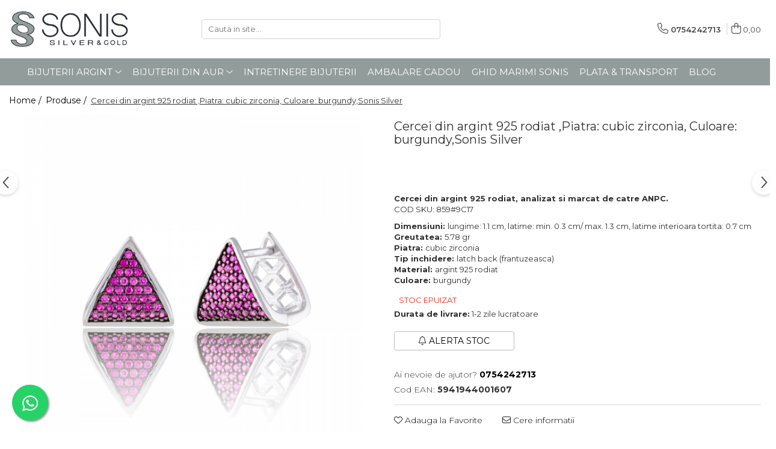

--- FILE ---
content_type: text/html; charset=UTF-8
request_url: https://www.sonis.ro/produse-1/cercei-63.html
body_size: 35949
content:
<!DOCTYPE html>

<html lang="ro-ro">

	<head>
		<meta charset="UTF-8">

		<script src="https://gomagcdn.ro/themes/fashion/js/lazysizes.min.js?v=10141333-4.242" async=""></script>

		<script>
			function g_js(callbk){typeof callbk === 'function' ? window.addEventListener("DOMContentLoaded", callbk, false) : false;}
		</script>

					<link rel="icon" sizes="48x48" href="https://gomagcdn.ro/domains/sonis.ro/files/favicon/favicon1754.jpeg">
			<link rel="apple-touch-icon" sizes="180x180" href="https://gomagcdn.ro/domains/sonis.ro/files/favicon/favicon1754.jpeg">
		
		<style>
			/*body.loading{overflow:hidden;}
			body.loading #wrapper{opacity: 0;visibility: hidden;}
			body #wrapper{opacity: 1;visibility: visible;transition:all .1s ease-out;}*/

			.main-header .main-menu{min-height:43px;}
			.-g-hide{visibility:hidden;opacity:0;}

					</style>
		
		<link rel="preconnect" href="https://gomagcdn.ro"><link rel="dns-prefetch" href="https://fonts.googleapis.com" /><link rel="dns-prefetch" href="https://fonts.gstatic.com" /><link rel="dns-prefetch" href="https://connect.facebook.net" /><link rel="dns-prefetch" href="https://www.facebook.com" /><link rel="dns-prefetch" href="https://www.googletagmanager.com" /><link rel="dns-prefetch" href="https://www.google-analytics.com" />

					<link rel="preload" as="image" href="https://gomagcdn.ro/domains/sonis.ro/files/product/large/cercei-din-argint-78-8161.jpg"   >
		
		<link rel="preload" href="https://gomagcdn.ro/themes/fashion/js/plugins.js?v=10141333-4.242" as="script">

		
					<link rel="preload" href="https://www.sonis.ro/theme/default.js?v=41742476020" as="script">
				
		<link rel="preload" href="https://gomagcdn.ro/themes/fashion/js/dev.js?v=10141333-4.242" as="script">

		
					<link rel="stylesheet" href="https://gomagcdn.ro/themes/fashion/css/main-min.css?v=10141333-4.242-1" data-values='{"blockScripts": "1"}'>
		
					<link rel="stylesheet" href="https://www.sonis.ro/theme/default.css?v=41742476020">
		
						<link rel="stylesheet" href="https://gomagcdn.ro/themes/fashion/css/dev-style.css?v=10141333-4.242-1">
		
		
		
		<link rel="alternate" hreflang="x-default" href="https://www.sonis.ro/produse-1/cercei-63.html">
									<!-- Google Tag Manager -->
<script>(function(w,d,s,l,i){w[l]=w[l]||[];w[l].push({'gtm.start':
new Date().getTime(),event:'gtm.js'});var f=d.getElementsByTagName(s)[0],
j=d.createElement(s),dl=l!='dataLayer'?'&l='+l:'';j.async=true;j.src=
'https://www.googletagmanager.com/gtm.js?id='+i+dl;f.parentNode.insertBefore(j,f);
})(window,document,'script','dataLayer','GTM-W7JMRK9');</script>
<!-- End Google Tag Manager -->					
		<meta name="expires" content="never">
		<meta name="revisit-after" content="1 days">
					<meta name="author" content="Gomag">
				<title>Cercei din argint 925 rodiat ,Piatra: cubic zirconia, Culoare: burgundy,Sonis Silver | Sonis.ro </title>


					<meta name="robots" content="index,follow" />
						
		<meta name="description" content="Cercei din argint 925 rodiat ,Piatra: cubic zirconia, Culoare: burgundy,Sonis Silver - descopera acum gama noastra variata de bijuterii. Livrare 24H prin curier. Comanda acum">
		<meta class="viewport" name="viewport" content="width=device-width, initial-scale=1.0, user-scalable=no">
							<meta property="og:description" content="Cercei din argint 925 rodiat, analizat si marcat de catre ANPC. COD SKU: 859#9C17"/>
							<meta property="og:image" content="https://gomagcdn.ro/domains/sonis.ro/files/product/large/cercei-din-argint-78-8161.jpg"/>
															<link rel="canonical" href="https://www.sonis.ro/produse-1/cercei-63.html" />
			<meta property="og:url" content="https://www.sonis.ro/produse-1/cercei-63.html"/>
						
		<meta name="distribution" content="Global">
		<meta name="owner" content="www.sonis.ro">
		<meta name="publisher" content="www.sonis.ro">
		<meta name="rating" content="General">
		<meta name="copyright" content="Copyright www.sonis.ro 2026. All rights reserved">
		<link rel="search" href="https://www.sonis.ro/opensearch.ro.xml" type="application/opensearchdescription+xml" title="Cautare"/>

		
							<script src="https://gomagcdn.ro/themes/fashion/js/jquery-2.1.4.min.js"></script>
			<script defer src="https://gomagcdn.ro/themes/fashion/js/jquery.autocomplete.js?v=20181023"></script>
			<script src="https://gomagcdn.ro/themes/fashion/js/gomag.config.js?v=10141333-4.242"></script>
			<script src="https://gomagcdn.ro/themes/fashion/js/gomag.js?v=10141333-4.242"></script>
		
													<script>
$.Gomag.bind('User/Data/AffiliateMarketing/HideTrafiLeak', function(event, data){

    $('.whatsappfloat').remove();
});
</script><script>
	(function(i,s,o,g,r,a,m){i['GoogleAnalyticsObject']=r;i[r]=i[r]||function(){
	(i[r].q=i[r].q||[]).push(arguments)},i[r].l=1*new Date();a=s.createElement(o),
	m=s.getElementsByTagName(o)[0];a.async=1;a.src=g;m.parentNode.insertBefore(a,m)
	})(window,document,'script','//www.google-analytics.com/analytics.js','ga');
	ga('create', 'UA-177425523-1', 'auto');  // Replace with your property ID.

	ga('require', 'ec');
</script>
<script>
	$.Gomag.bind('Product/Add/To/Cart/After/Listing', function gaProductAddToCartL(event, data){
		if(data.product !== undefined){

			var gaProduct = false;

			if(typeof(gaProducts) != 'undefined' && gaProducts[data.product.id] != undefined)
			{
				var gaProduct = gaProducts[data.product.id];
			}
			if(gaProduct == false)
			{
				gaProduct = {};
				gaProduct.id =  data.product.id ;
				gaProduct.name =  data.product.sku ;
				gaProduct.category = data.product.category;
				gaProduct.brand = data.product.brand;

				var variant = [];
				if(data.product.versions && data.product.versions != undefined && data.product.versions[data.product.id] != undefined && data.product.versions[data.product.id]['attributes'] != undefined && data.product.versions[data.product.id]['attributes'])
				{

					$.each(data.product.versions[data.product.id]['attributes'], function(i, v){
						variant.push(v.value);
					})
				}


				gaProduct.variant = variant.join(',');
			}

			gaProduct.price = data.product.price;
			gaProduct.quantity = data.product.productQuantity;

			ga('ec:addProduct', gaProduct);
			ga('ec:setAction', 'add');
			ga('send', 'event', 'UX', 'click', 'add to cart');     // Send data using an event.

			window.dataLayer = window.dataLayer || [];
			dataLayer.push({
				'event': 'addToCart',
				'ecommerce': {
					'add': {
					  'products': [gaProduct]
					}
				}
			});

        }
	})
	$.Gomag.bind('Product/Add/To/Cart/After/Details', function gaProductAddToCartD(event, data){

		if(data.product !== undefined){

			var gaProduct = false;
			if(
				typeof(gaProducts) != 'undefined'
				&&
				gaProducts[data.product.id] != undefined
			)
			{
				var gaProduct = gaProducts[data.product.id];
			}
			if(gaProduct == false)
			{

				gaProduct = {};
				gaProduct.id =  data.product.id ;
				gaProduct.name =   data.product.sku ;
				gaProduct.category = data.product.category;
				gaProduct.brand = data.product.brand;
				var variant = [];
				if(data.product.versions && data.product.versions != undefined && data.product.versions[data.product.id] != undefined && data.product.versions[data.product.id]['attributes'] != undefined && data.product.versions[data.product.id]['attributes'])
				{

					$.each(data.product.versions[data.product.id]['attributes'], function(i, v){
						variant.push(v.value);
					})
				}


				gaProduct.variant = variant.join(',');
				gaProduct.price = data.product.price;

			}
			gaProduct.quantity = data.product.productQuantity;

			ga('ec:addProduct', gaProduct);
			ga('ec:setAction', 'add');
			ga('send', 'event', 'UX', 'click', 'add to cart');     // Send data using an event.

			window.dataLayer = window.dataLayer || [];
			dataLayer.push({
			  'event': 'addToCart',
			  'ecommerce': {
				'add': {
				  'products': [gaProduct]
				}
			  }
			});
        }

	})
	 $.Gomag.bind('Product/Remove/From/Cart', function gaProductRemovedFromCart(event, data){
		var envData = $.Gomag.getEnvData();
		var products = envData.products;

		if(data.data.product !== undefined && products[data.data.product] !== undefined){


			var dataProduct = products[data.data.product];
			gaProduct = {};
			gaProduct.id =  dataProduct.id ;

			gaProduct.name =   dataProduct.sku ;
			gaProduct.category = dataProduct.category;
			gaProduct.brand = dataProduct.brand;
			gaProduct.price = dataProduct.price;

			var variant = [];
			if(dataProduct['version'] != undefined && dataProduct['version'])
			{

				$.each(dataProduct['version'], function(i, v){
					variant.push(v.value);
				})
			}


			gaProduct.variant = variant.join(',');
			gaProduct.quantity = data.data.quantity;
			ga('ec:addProduct', gaProduct);
			ga('ec:setAction', 'remove');
			ga('send', 'event', 'UX', 'click', 'remove from cart');
			window.dataLayer = window.dataLayer || [];
			dataLayer.push({
				  'event': 'removeFromCart',
				  'ecommerce': {
					'remove': {                               // 'remove' actionFieldObject measures.
					  'products': [gaProduct]
					}
				  }
				});
        }

	});

	 $.Gomag.bind('Cart/Quantity/Update', function gaCartQuantityUpdate(event, data){
		var envData = $.Gomag.getEnvData();
		var products = envData.products;
		if(!data.data.finalQuantity || !data.data.initialQuantity)
		{
			return false;
		}
		var dataProduct = products[data.data.product];
		gaProduct = {};
		gaProduct.id =  dataProduct.id ;
		gaProduct.name =   dataProduct.sku ;
		gaProduct.category = dataProduct.category;
		gaProduct.brand = dataProduct.brand;
		gaProduct.price = dataProduct.price;
		var variant = [];
		if(dataProduct['version'] != undefined && dataProduct['version'])
		{

			$.each(dataProduct['version'], function(i, v){
				variant.push(v.value);
			})
		}
		gaProduct.variant = variant.join(',');
		var type = 'addToCart';

		if(parseFloat(data.data.initialQuantity) > parseFloat(data.data.finalQuantity))
		{
			var quantity = parseFloat(data.data.initialQuantity) - parseFloat(data.data.finalQuantity);
			gaProduct.quantity = quantity;

			ga('ec:addProduct', gaProduct);
			ga('ec:setAction', 'remove');
			ga('send', 'event', 'UX', 'click', 'remove from cart');
			window.dataLayer = window.dataLayer || [];
			dataLayer.push({
				  'event': 'removeFromCart',
				  'ecommerce': {
					'remove': {                               // 'remove' actionFieldObject measures.
					  'products': [gaProduct]
					}
				  }
				});
		}
		else if(parseFloat(data.data.initialQuantity) < parseFloat(data.data.finalQuantity))
		{
			var quantity = parseFloat(data.data.finalQuantity) - parseFloat(data.data.initialQuantity);
			gaProduct.quantity = quantity;

			ga('ec:addProduct', gaProduct);
			ga('ec:setAction', 'add');
			ga('send', 'event', 'UX', 'click', 'add to cart');     // Send data using an event.

			window.dataLayer = window.dataLayer || [];
			dataLayer.push({
			  'event': 'addToCart',
			  'ecommerce': {
				'add': {
				  'products': [gaProduct]
				}
			  }
			});
		}

	});
$.Gomag.bind('Product/Box/Click', function enhancedAnalytics(queue){
		$.Gomag.asyncClickBlock(queue);
		if(
			typeof(gaProducts) != 'undefined'
			&&
			gaProducts[queue.data.product] != undefined
		)
		{
			var clickProduct = gaProducts[queue.data.product];
		}
		else
		{
			var clickProduct = {};
			var productId = queue.data.product;

			var envData = $.Gomag.getEnvData();
			var products = envData.products;

			if(products[productId] !== undefined){

				var dataProduct = products[productId];

				clickProduct.list = 'homepage';
				clickProduct.position = '0';
				clickProduct.name =  dataProduct.sku ;
				clickProduct.id = dataProduct.id;
				clickProduct.price = dataProduct.price;
				clickProduct.brand = dataProduct.brand;
				clickProduct.category = dataProduct.category;
				clickProduct.variant = '';
			}
		}
		window.dataLayer = window.dataLayer || [];

		dataLayer.push({
			'event': 'productClick',
			'ecommerce': {
			  'click': {
				'actionField': {'list': 'Search'},      // Optional list property.
				'products': [clickProduct]
			   }
			 },
			 'eventCallback': function() {
			   return false;
			 }
		  });

		ga('ec:addProduct', clickProduct);
		ga('ec:setAction', 'click', {list: 'Search'});

		  // Send click with an event, then send user to product page.
		  ga('send', 'event', 'UX', 'click', 'Results', {
			useBeacon: true,
			hitCallback: function() {
				$.Gomag.asyncClickComplete(queue);
			},
			hitCallbackFail: function()
			{
				$.Gomag.asyncClickComplete(queue);
			}
		  });
		setTimeout(function(){ $.Gomag.asyncClickComplete(queue);}, 200);
	});
</script>
<!-- Global site tag (gtag.js) - Google Analytics -->
<script async src="https://www.googletagmanager.com/gtag/js?id=G-VVLCP8EMWD"></script>
	<script>
 window.dataLayer = window.dataLayer || [];
  function gtag(){dataLayer.push(arguments);}
    var cookieValue = '';
  var name = 'g_c_consent' + "=";
  var decodedCookie = decodeURIComponent(document.cookie);
  var ca = decodedCookie.split(';');
  for(var i = 0; i <ca.length; i++) {
	var c = ca[i];
	while (c.charAt(0) == ' ') {
	  c = c.substring(1);
	}
	if (c.indexOf(name) == 0) {
	  cookieValue = c.substring(name.length, c.length);
	}
  }



if(cookieValue == ''){
	gtag('consent', 'default', {
	  'ad_storage': 'denied',
	  'ad_user_data': 'denied',
	  'ad_personalization': 'denied',
	  'analytics_storage': 'denied',
	  'personalization_storage': 'denied',
	  'functionality_storage': 'denied',
	  'security_storage': 'denied'
	});
	} else if(cookieValue != '-1'){


			gtag('consent', 'default', {
			'ad_storage': 'granted',
			'ad_user_data': 'granted',
			'ad_personalization': 'granted',
			'analytics_storage': 'granted',
			'personalization_storage': 'granted',
			'functionality_storage': 'granted',
			'security_storage': 'granted'
		});
	} else {
	 gtag('consent', 'default', {
		  'ad_storage': 'denied',
		  'ad_user_data': 'denied',
		  'ad_personalization': 'denied',
		  'analytics_storage': 'denied',
			'personalization_storage': 'denied',
			'functionality_storage': 'denied',
			'security_storage': 'denied'
		});

		 }
</script>
<script>

	
  gtag('js', new Date());

 
$.Gomag.bind('Cookie/Policy/Consent/Denied', function(){
	gtag('consent', 'update', {
		  'ad_storage': 'denied',
		  'ad_user_data': 'denied',
		  'ad_personalization': 'denied',
		  'analytics_storage': 'denied',
			'personalization_storage': 'denied',
			'functionality_storage': 'denied',
			'security_storage': 'denied'
		});
		})
$.Gomag.bind('Cookie/Policy/Consent/Granted', function(){
	gtag('consent', 'update', {
		  'ad_storage': 'granted',
		  'ad_user_data': 'granted',
		  'ad_personalization': 'granted',
		  'analytics_storage': 'granted',
			'personalization_storage': 'granted',
			'functionality_storage': 'granted',
			'security_storage': 'granted'
		});
		})
  gtag('config', 'G-VVLCP8EMWD', {allow_enhanced_conversions: true });
</script>
<script>
	function gaBuildProductVariant(product)
	{
		let _return = '';
		if(product.version != undefined)
		{
			$.each(product.version, function(i, a){
				_return += (_return == '' ? '' : ', ')+a.value;
			})
		}
		return _return;
	}

</script>
<script>
	$.Gomag.bind('Product/Add/To/Cart/After/Listing', function gaProductAddToCartLV4(event, data) {
		if(data.product !== undefined) {
			var gaProduct = false;
			if(typeof(gaProducts) != 'undefined' && gaProducts[data.product.id] != undefined)
			{
				gaProduct = gaProducts[data.product.id];

			}

			if(gaProduct == false)
			{
				gaProduct = {};
				gaProduct.item_id = data.product.id;
				gaProduct.currency = data.product.currency ? (String(data.product.currency).toLowerCase() == 'lei' ? 'RON' : data.product.currency) : 'RON';
				gaProduct.item_name =  data.product.sku ;
				gaProduct.item_variant= gaBuildProductVariant(data.product);
				gaProduct.item_brand = data.product.brand;
				gaProduct.item_category = data.product.category;

			}

			gaProduct.price = parseFloat(data.product.price).toFixed(2);
			gaProduct.quantity = data.product.productQuantity;
			gtag("event", "add_to_cart", {
				currency: gaProduct.currency,
				value: parseFloat(gaProduct.price) * parseFloat(gaProduct.quantity),
				items: [
					gaProduct
				]
			});

		}
	})
	$.Gomag.bind('Product/Add/To/Cart/After/Details', function gaProductAddToCartDV4(event, data){

		if(data.product !== undefined){

			var gaProduct = false;
			if(
				typeof(gaProducts) != 'undefined'
				&&
				gaProducts[data.product.id] != undefined
			)
			{
				var gaProduct = gaProducts[data.product.id];
			}

			if(gaProduct == false)
			{
				gaProduct = {};
				gaProduct.item_id = data.product.id;
				gaProduct.currency = data.product.currency ? (String(data.product.currency).toLowerCase() == 'lei' ? 'RON' : data.product.currency) : 'RON';
				gaProduct.item_name =  data.product.sku ;
				gaProduct.item_variant= gaBuildProductVariant(data.product);
				gaProduct.item_brand = data.product.brand;
				gaProduct.item_category = data.product.category;

			}

			gaProduct.price = parseFloat(data.product.price).toFixed(2);
			gaProduct.quantity = data.product.productQuantity;


			gtag("event", "add_to_cart", {
			  currency: gaProduct.currency,
			  value: parseFloat(gaProduct.price) * parseFloat(gaProduct.quantity),
			  items: [
				gaProduct
			  ]
			});
        }

	})
	 $.Gomag.bind('Product/Remove/From/Cart', function gaProductRemovedFromCartV4(event, data){
		var envData = $.Gomag.getEnvData();
		var products = envData.products;

		if(data.data.product !== undefined && products[data.data.product] !== undefined){


			var dataProduct = products[data.data.product];


			gaProduct = {};
			gaProduct.item_id = dataProduct.id;

			gaProduct.item_name =   dataProduct.sku ;
			gaProduct.currency = dataProduct.currency ? (String(dataProduct.currency).toLowerCase() == 'lei' ? 'RON' : dataProduct.currency) : 'RON';
			gaProduct.item_category = dataProduct.category;
			gaProduct.item_brand = dataProduct.brand;
			gaProduct.price = parseFloat(dataProduct.price).toFixed(2);
			gaProduct.quantity = data.data.quantity;
			gaProduct.item_variant= gaBuildProductVariant(dataProduct);
			gtag("event", "remove_from_cart", {
			  currency: gaProduct.currency,
			  value: parseFloat(gaProduct.price) * parseFloat(gaProduct.quantity),
			  items: [
				gaProduct
			  ]
			});
        }

	});

	 $.Gomag.bind('Cart/Quantity/Update', function gaCartQuantityUpdateV4(event, data){
		var envData = $.Gomag.getEnvData();
		var products = envData.products;
		if(!data.data.finalQuantity || !data.data.initialQuantity)
		{
			return false;
		}
		var dataProduct = products[data.data.product];
		if(dataProduct == undefined)
		{
			return false;
		}

		gaProduct = {};
		gaProduct.item_id = dataProduct.id;
		gaProduct.currency = dataProduct.currency ? (String(dataProduct.currency).toLowerCase() == 'lei' ? 'RON' : dataProduct.currency) : 'RON';
		gaProduct.item_name =  dataProduct.sku ;

		gaProduct.item_category = dataProduct.category;
		gaProduct.item_brand = dataProduct.brand;
		gaProduct.price = parseFloat(dataProduct.price).toFixed(2);
		gaProduct.item_variant= gaBuildProductVariant(dataProduct);
		if(parseFloat(data.data.initialQuantity) < parseFloat(data.data.finalQuantity))
		{
			var quantity = parseFloat(data.data.finalQuantity) - parseFloat(data.data.initialQuantity);
			gaProduct.quantity = quantity;

			gtag("event", "add_to_cart", {
			  currency: gaProduct.currency,
			  value: parseFloat(gaProduct.price) * parseFloat(gaProduct.quantity),
			  items: [
				gaProduct
			  ]
			});
		}
		else if(parseFloat(data.data.initialQuantity) > parseFloat(data.data.finalQuantity))
		{
			var quantity = parseFloat(data.data.initialQuantity) - parseFloat(data.data.finalQuantity);
			gaProduct.quantity = quantity;
			gtag("event", "remove_from_cart", {
			  currency: gaProduct.currency,
			  value: parseFloat(gaProduct.price) * parseFloat(gaProduct.quantity),
			  items: [
				gaProduct
			  ]
			});
		}

	});

</script>
<script>
function gmsc(name, value)
{
	if(value != undefined && value)
	{
		var expires = new Date();
		expires.setTime(expires.getTime() + parseInt(3600*24*1000*90));
		document.cookie = encodeURIComponent(name) + "=" + encodeURIComponent(value) + '; expires='+ expires.toUTCString() + "; path=/";
	}
}
let gmqs = window.location.search;
let gmup = new URLSearchParams(gmqs);
gmsc('g_sc', gmup.get('shop_campaign'));
gmsc('shop_utm_campaign', gmup.get('utm_campaign'));
gmsc('shop_utm_medium', gmup.get('utm_medium'));
gmsc('shop_utm_source', gmup.get('utm_source'));
</script><!-- Facebook Pixel Code -->
				<script>
				!function(f,b,e,v,n,t,s){if(f.fbq)return;n=f.fbq=function(){n.callMethod?
				n.callMethod.apply(n,arguments):n.queue.push(arguments)};if(!f._fbq)f._fbq=n;
				n.push=n;n.loaded=!0;n.version="2.0";n.queue=[];t=b.createElement(e);t.async=!0;
				t.src=v;s=b.getElementsByTagName(e)[0];s.parentNode.insertBefore(t,s)}(window,
				document,"script","//connect.facebook.net/en_US/fbevents.js");

				fbq("init", "188792422766482");
				fbq("track", "PageView");</script>
				<!-- End Facebook Pixel Code -->
				<script>
				$.Gomag.bind('User/Ajax/Data/Loaded', function(event, data){
					if(data != undefined && data.data != undefined)
					{
						var eventData = data.data;
						if(eventData.facebookUserData != undefined)
						{
							$('body').append(eventData.facebookUserData);
						}
					}
				})
				</script>
				<meta name="facebook-domain-verification" content="c12mshg2cyahft80v3v9rzdvoifgmj" /><meta name="google-site-verification" content="UYeM5fHvJ9PfNbsUMMRgDbA7Km8QfFKAbcUVoyFX7vs" />					
		
	</head>

	<body class="" style="">

		<script >
			function _addCss(url, attribute, value, loaded){
				var _s = document.createElement('link');
				_s.rel = 'stylesheet';
				_s.href = url;
				_s.type = 'text/css';
				if(attribute)
				{
					_s.setAttribute(attribute, value)
				}
				if(loaded){
					_s.onload = function(){
						var dom = document.getElementsByTagName('body')[0];
						//dom.classList.remove('loading');
					}
				}
				var _st = document.getElementsByTagName('link')[0];
				_st.parentNode.insertBefore(_s, _st);
			}
			//_addCss('https://fonts.googleapis.com/css2?family=Open+Sans:ital,wght@0,300;0,400;0,600;0,700;1,300;1,400&display=swap');
			_addCss('https://gomagcdn.ro/themes/_fonts/Open-Sans.css');

		</script>
		<script>
				/*setTimeout(
				  function()
				  {
				   document.getElementsByTagName('body')[0].classList.remove('loading');
				  }, 1000);*/
		</script>
									<!-- Google Tag Manager (noscript) -->
<noscript><iframe src="https://www.googletagmanager.com/ns.html?id=GTM-W7JMRK9"
height="0" width="0" style="display:none;visibility:hidden"></iframe></noscript>
<!-- End Google Tag Manager (noscript) -->					
					<div id="fb-root"></div>
						<script >
			window.fbAsyncInit = function() {
			FB.init({
			appId : '1621623654725685',
			autoLogAppEvents : true,
			xfbml : true,
			version : 'v12.0'
			});
			};
			</script>
			<script async defer crossorigin="anonymous" src="https://connect.facebook.net/ro_RO/sdk.js"></script>
					
		<div id="wrapper">
			<!-- BLOCK:1666d16f6cd72529c89f0371206be56a start -->
<div id="_cartSummary" class="hide"></div>

<script >
	$(document).ready(function() {

		$(document).on('keypress', '.-g-input-loader', function(){
			$(this).addClass('-g-input-loading');
		})

		$.Gomag.bind('Product/Add/To/Cart/After', function(eventResponse, properties)
		{
									var data = JSON.parse(properties.data);
			$('.q-cart').html(data.quantity);
			if(parseFloat(data.quantity) > 0)
			{
				$('.q-cart').removeClass('hide');
			}
			else
			{
				$('.q-cart').addClass('hide');
			}
			$('.cartPrice').html(data.subtotal + ' ' + data.currency);
			$('.cartProductCount').html(data.quantity);


		})
		$('#_cartSummary').on('updateCart', function(event, cart) {
			var t = $(this);

			$.get('https://www.sonis.ro/cart-update', {
				cart: cart
			}, function(data) {

				$('.q-cart').html(data.quantity);
				if(parseFloat(data.quantity) > 0)
				{
					$('.q-cart').removeClass('hide');
				}
				else
				{
					$('.q-cart').addClass('hide');
				}
				$('.cartPrice').html(data.subtotal + ' ' + data.currency);
				$('.cartProductCount').html(data.quantity);
			}, 'json');
			window.ga = window.ga || function() {
				(ga.q = ga.q || []).push(arguments)
			};
			ga('send', 'event', 'Buton', 'Click', 'Adauga_Cos');
		});

		if(window.gtag_report_conversion) {
			$(document).on("click", 'li.phone-m', function() {
				var phoneNo = $('li.phone-m').children( "a").attr('href');
				gtag_report_conversion(phoneNo);
			});

		}

	});
</script>



<header class="main-header container-bg clearfix" data-block="headerBlock">
	<div class="discount-tape container-h full -g-hide" id="_gomagHellobar"></div>

		
	<div class="top-head-bg container-h full">

		<div class="top-head container-h">
			<div class="row">
				<div class="col-md-3 col-sm-3 col-xs-5 logo-h">
					
	<a href="https://www.sonis.ro" id="logo" data-pageId="2">
		<img src="https://gomagcdn.ro/domains/sonis.ro/files/company/logo-7182386434.png" fetchpriority="high" class="img-responsive" alt="www.sonis.ro" title="www.sonis.ro" width="200" height="50" style="width:auto;">
	</a>
				</div>
				<div class="col-md-4 col-sm-4 col-xs-7 main search-form-box">
					
<form name="search-form" class="search-form" action="https://www.sonis.ro/produse" id="_searchFormMainHeader">

	<input id="_autocompleteSearchMainHeader" name="c" class="input-placeholder -g-input-loader" type="text" placeholder="Cauta in site..." aria-label="Search"  value="">
	<button id="_doSearch" class="search-button" aria-hidden="true">
		<i class="fa fa-search" aria-hidden="true"></i>
	</button>

				<script >
			$(document).ready(function() {

				$('#_autocompleteSearchMainHeader').autocomplete({
					serviceUrl: 'https://www.sonis.ro/autocomplete',
					minChars: 2,
					deferRequestBy: 700,
					appendTo: '#_searchFormMainHeader',
					width: parseInt($('#_doSearch').offset().left) - parseInt($('#_autocompleteSearchMainHeader').offset().left),
					formatResult: function(suggestion, currentValue) {
						return suggestion.value;
					},
					onSelect: function(suggestion) {
						$(this).val(suggestion.data);
					},
					onSearchComplete: function(suggestion) {
						$(this).removeClass('-g-input-loading');
					}
				});
				$(document).on('click', '#_doSearch', function(e){
					e.preventDefault();
					if($('#_autocompleteSearchMainHeader').val() != '')
					{
						$('#_searchFormMainHeader').submit();
					}
				})
			});
		</script>
	

</form>
				</div>
				<div class="col-md-5 col-sm-5 acount-section">
					
<ul>
	<li class="search-m hide">
		<a href="#" class="-g-no-url" aria-label="Cauta in site..." data-pageId="">
			<i class="fa fa-search search-open" aria-hidden="true"></i>
			<i style="display:none" class="fa fa-times search-close" aria-hidden="true"></i>
		</a>
	</li>
	<li class="-g-user-icon -g-user-icon-empty">
			
	</li>
	
				<li class="contact-header">
			<a href="tel:0754242713" aria-label="Contacteaza-ne" data-pageId="3">
				<i class="fa fa-phone" aria-hidden="true"></i>
								<span>0754242713</span>
			</a>
		</li>
			<li class="wishlist-header hide">
		<a href="https://www.sonis.ro/wishlist" aria-label="Wishlist" data-pageId="28">
			<span class="-g-wishlist-product-count -g-hide"></span>
			<i class="fa fa-heart-o" aria-hidden="true"></i>
			<span class="">Favorite</span>
		</a>
	</li>
	<li class="cart-header-btn cart">
		<a class="cart-drop _showCartHeader" href="https://www.sonis.ro/cos-de-cumparaturi" aria-label="Cos de cumparaturi">
			<span class="q-cart hide">0</span>
			<i class="fa fa-shopping-bag" aria-hidden="true"></i>
			<span class="count cartPrice">0,00
				
			</span>
		</a>
					<div class="cart-dd  _cartShow cart-closed"></div>
			</li>

	</ul>

	<script>
		$(document).ready(function() {
			//Cart
							$('.cart').mouseenter(function() {
					$.Gomag.showCartSummary('div._cartShow');
				}).mouseleave(function() {
					$.Gomag.hideCartSummary('div._cartShow');
					$('div._cartShow').removeClass('cart-open');
				});
						$(document).on('click', '.dropdown-toggle', function() {
				window.location = $(this).attr('href');
			})
		})
	</script>

				</div>
			</div>
		</div>
	</div>


<div id="navigation">
	<nav id="main-menu" class="main-menu container-h full clearfix">
		<a href="#" class="menu-trg -g-no-url" title="Produse">
			<span>&nbsp;</span>
		</a>
		
<div class="container-h nav-menu-hh clearfix">

	<!-- BASE MENU -->
	<ul class="
			nav-menu base-menu container-h
			
			
		">

		

			
		<li class="menu-drop __GomagMM ">
							<a
					href="#"
					class="  -g-no-url "
					rel="  "
					
					title="BIJUTERII ARGINT"
					data-Gomag=''
					data-block-name="mainMenuD0"
					data-pageId= ""
					data-block="mainMenuD">
											<span class="list">BIJUTERII ARGINT</span>
						<i class="fa fa-angle-down"></i>
				</a>

									<div class="menu-dd">
										<ul class="drop-list clearfix w100">
																																						<li class="fl">
										<div class="col">
											<p class="title">
												<a
												href="https://www.sonis.ro/cercei"
												class="title    "
												rel="  "
												
												title="CERCEI"
												data-Gomag=''
												data-block-name="mainMenuD1"
												data-block="mainMenuD"
												data-pageId= ""
												>
																										CERCEI
												</a>
											</p>
																						
										</div>
									</li>
																																<li class="fl">
										<div class="col">
											<p class="title">
												<a
												href="https://www.sonis.ro/bratari"
												class="title    "
												rel="  "
												
												title="BRATARI"
												data-Gomag=''
												data-block-name="mainMenuD1"
												data-block="mainMenuD"
												data-pageId= ""
												>
																										BRATARI
												</a>
											</p>
																						
										</div>
									</li>
																																<li class="fl">
										<div class="col">
											<p class="title">
												<a
												href="https://www.sonis.ro/ceasuri"
												class="title    "
												rel="  "
												
												title="CEASURI"
												data-Gomag=''
												data-block-name="mainMenuD1"
												data-block="mainMenuD"
												data-pageId= ""
												>
																										CEASURI
												</a>
											</p>
																						
										</div>
									</li>
																																<li class="fl">
										<div class="col">
											<p class="title">
												<a
												href="https://www.sonis.ro/lanturi"
												class="title    "
												rel="  "
												
												title="LANTURI"
												data-Gomag=''
												data-block-name="mainMenuD1"
												data-block="mainMenuD"
												data-pageId= ""
												>
																										LANTURI
												</a>
											</p>
																						
										</div>
									</li>
																																<li class="fl">
										<div class="col">
											<p class="title">
												<a
												href="https://www.sonis.ro/lanturi-cu-pandantiv"
												class="title    "
												rel="  "
												
												title="LANTURI CU PANDANTIV"
												data-Gomag=''
												data-block-name="mainMenuD1"
												data-block="mainMenuD"
												data-pageId= ""
												>
																										LANTURI CU PANDANTIV
												</a>
											</p>
																						
										</div>
									</li>
																																<li class="fl">
										<div class="col">
											<p class="title">
												<a
												href="https://www.sonis.ro/lanturi-tip-rozariu"
												class="title    "
												rel="  "
												
												title="LANTURI TIP ROZARIU"
												data-Gomag=''
												data-block-name="mainMenuD1"
												data-block="mainMenuD"
												data-pageId= ""
												>
																										LANTURI TIP ROZARIU
												</a>
											</p>
																						
										</div>
									</li>
																																<li class="fl">
										<div class="col">
											<p class="title">
												<a
												href="https://www.sonis.ro/bratari-tip-rozariu"
												class="title    "
												rel="  "
												
												title="BRATARI TIP ROZARIU"
												data-Gomag=''
												data-block-name="mainMenuD1"
												data-block="mainMenuD"
												data-pageId= ""
												>
																										BRATARI TIP ROZARIU
												</a>
											</p>
																						
										</div>
									</li>
																																<li class="fl">
										<div class="col">
											<p class="title">
												<a
												href="https://www.sonis.ro/pandantive"
												class="title    "
												rel="  "
												
												title="PANDANTIVE"
												data-Gomag=''
												data-block-name="mainMenuD1"
												data-block="mainMenuD"
												data-pageId= ""
												>
																										PANDANTIVE
												</a>
											</p>
																						
										</div>
									</li>
																																<li class="fl">
										<div class="col">
											<p class="title">
												<a
												href="https://www.sonis.ro/brose"
												class="title    "
												rel="  "
												
												title="BROSE"
												data-Gomag=''
												data-block-name="mainMenuD1"
												data-block="mainMenuD"
												data-pageId= ""
												>
																										BROSE
												</a>
											</p>
																						
										</div>
									</li>
																																<li class="fl">
										<div class="col">
											<p class="title">
												<a
												href="https://www.sonis.ro/talismane"
												class="title    "
												rel="  "
												
												title="TALISMANE"
												data-Gomag=''
												data-block-name="mainMenuD1"
												data-block="mainMenuD"
												data-pageId= ""
												>
																										TALISMANE
												</a>
											</p>
																						
										</div>
									</li>
																																<li class="fl">
										<div class="col">
											<p class="title">
												<a
												href="https://www.sonis.ro/bijuterii-pentru-copii"
												class="title    "
												rel="  "
												
												title="BIJUTERII PENTRU COPII"
												data-Gomag=''
												data-block-name="mainMenuD1"
												data-block="mainMenuD"
												data-pageId= ""
												>
																										BIJUTERII PENTRU COPII
												</a>
											</p>
																						
										</div>
									</li>
																																<li class="fl">
										<div class="col">
											<p class="title">
												<a
												href="https://www.sonis.ro/inele"
												class="title    "
												rel="  "
												
												title="INELE"
												data-Gomag=''
												data-block-name="mainMenuD1"
												data-block="mainMenuD"
												data-pageId= ""
												>
																										INELE
												</a>
											</p>
																						
										</div>
									</li>
																																<li class="fl">
										<div class="col">
											<p class="title">
												<a
												href="https://www.sonis.ro/piercing"
												class="title    "
												rel="  "
												
												title="PIERCING"
												data-Gomag=''
												data-block-name="mainMenuD1"
												data-block="mainMenuD"
												data-pageId= ""
												>
																										PIERCING
												</a>
											</p>
																						
										</div>
									</li>
																																<li class="fl">
										<div class="col">
											<p class="title">
												<a
												href="https://www.sonis.ro/seturi-bijuterii"
												class="title    "
												rel="  "
												
												title="SETURI BIJUTERII"
												data-Gomag=''
												data-block-name="mainMenuD1"
												data-block="mainMenuD"
												data-pageId= ""
												>
																										SETURI BIJUTERII
												</a>
											</p>
																						
										</div>
									</li>
																																<li class="fl">
										<div class="col">
											<p class="title">
												<a
												href="https://www.sonis.ro/lingurite"
												class="title    "
												rel="  "
												
												title="LINGURITE"
												data-Gomag=''
												data-block-name="mainMenuD1"
												data-block="mainMenuD"
												data-pageId= ""
												>
																										LINGURITE
												</a>
											</p>
																						
										</div>
									</li>
																																<li class="fl">
										<div class="col">
											<p class="title">
												<a
												href="https://www.sonis.ro/ace-de-cravata"
												class="title    "
												rel="  "
												
												title="ACE DE CRAVATA"
												data-Gomag=''
												data-block-name="mainMenuD1"
												data-block="mainMenuD"
												data-pageId= ""
												>
																										ACE DE CRAVATA
												</a>
											</p>
																						
										</div>
									</li>
																																<li class="fl">
										<div class="col">
											<p class="title">
												<a
												href="https://www.sonis.ro/bratari-pentru-picior"
												class="title    "
												rel="  "
												
												title="BRATARI PENTRU PICIOR"
												data-Gomag=''
												data-block-name="mainMenuD1"
												data-block="mainMenuD"
												data-pageId= ""
												>
																										BRATARI PENTRU PICIOR
												</a>
											</p>
																						
										</div>
									</li>
																																<li class="fl">
										<div class="col">
											<p class="title">
												<a
												href="https://www.sonis.ro/butoni"
												class="title    "
												rel="  "
												
												title="BUTONI"
												data-Gomag=''
												data-block-name="mainMenuD1"
												data-block="mainMenuD"
												data-pageId= ""
												>
																										BUTONI
												</a>
											</p>
																						
										</div>
									</li>
																													</ul>
																	</div>
									
		</li>
		
		<li class="menu-drop __GomagMM ">
							<a
					href="#"
					class="  -g-no-url "
					rel="  "
					
					title="Bijuterii din aur"
					data-Gomag=''
					data-block-name="mainMenuD0"
					data-pageId= "80"
					data-block="mainMenuD">
											<span class="list">BIJUTERII DIN AUR</span>
						<i class="fa fa-angle-down"></i>
				</a>

									<div class="menu-dd">
										<ul class="drop-list clearfix w100">
																																						<li class="fl">
										<div class="col">
											<p class="title">
												<a
												href="https://www.sonis.ro/pandantive-112"
												class="title    "
												rel="  "
												
												title="PANDANTIVE"
												data-Gomag=''
												data-block-name="mainMenuD1"
												data-block="mainMenuD"
												data-pageId= "80"
												>
																										PANDANTIVE
												</a>
											</p>
																						
										</div>
									</li>
																																<li class="fl">
										<div class="col">
											<p class="title">
												<a
												href="https://www.sonis.ro/pandantive-tip-cruce-113"
												class="title    "
												rel="  "
												
												title="PANDANTIVE TIP CRUCE"
												data-Gomag=''
												data-block-name="mainMenuD1"
												data-block="mainMenuD"
												data-pageId= "80"
												>
																										PANDANTIVE TIP CRUCE
												</a>
											</p>
																						
										</div>
									</li>
																																<li class="fl">
										<div class="col">
											<p class="title">
												<a
												href="https://www.sonis.ro/cercei-114"
												class="title    "
												rel="  "
												
												title="CERCEI"
												data-Gomag=''
												data-block-name="mainMenuD1"
												data-block="mainMenuD"
												data-pageId= "80"
												>
																										CERCEI
												</a>
											</p>
																						
										</div>
									</li>
																																<li class="fl">
										<div class="col">
											<p class="title">
												<a
												href="https://www.sonis.ro/lanturi-115"
												class="title    "
												rel="  "
												
												title="LANTURI"
												data-Gomag=''
												data-block-name="mainMenuD1"
												data-block="mainMenuD"
												data-pageId= "80"
												>
																										LANTURI
												</a>
											</p>
																																															<a
														href="https://www.sonis.ro/lanturi-pentru-ea-121"
														rel="  "
														
														title="Lanturi pentru EA"
														class="    "
														data-Gomag=''
														data-block-name="mainMenuD2"
														data-block="mainMenuD"
														data-pageId="111"
													>
																												<i class="fa fa-angle-right"></i>
														<span>Lanturi pentru EA</span>
													</a>
																									<a
														href="https://www.sonis.ro/lanturi-pentru-el-122"
														rel="  "
														
														title="Lanturi pentru EL"
														class="    "
														data-Gomag=''
														data-block-name="mainMenuD2"
														data-block="mainMenuD"
														data-pageId="111"
													>
																												<i class="fa fa-angle-right"></i>
														<span>Lanturi pentru EL</span>
													</a>
																							
										</div>
									</li>
																																<li class="fl">
										<div class="col">
											<p class="title">
												<a
												href="https://www.sonis.ro/bratari-116"
												class="title    "
												rel="  "
												
												title="BRATARI"
												data-Gomag=''
												data-block-name="mainMenuD1"
												data-block="mainMenuD"
												data-pageId= "80"
												>
																										BRATARI
												</a>
											</p>
																																															<a
														href="https://www.sonis.ro/bratari-pentru-ea"
														rel="  "
														
														title="Bratari pentru EA"
														class="    "
														data-Gomag=''
														data-block-name="mainMenuD2"
														data-block="mainMenuD"
														data-pageId="111"
													>
																												<i class="fa fa-angle-right"></i>
														<span>Bratari pentru EA</span>
													</a>
																									<a
														href="https://www.sonis.ro/bratari-pentru-el"
														rel="  "
														
														title="Bratari pentru EL"
														class="    "
														data-Gomag=''
														data-block-name="mainMenuD2"
														data-block="mainMenuD"
														data-pageId="111"
													>
																												<i class="fa fa-angle-right"></i>
														<span>Bratari pentru EL</span>
													</a>
																							
										</div>
									</li>
																																<li class="fl">
										<div class="col">
											<p class="title">
												<a
												href="https://www.sonis.ro/bijuterii-pentru-copii-117"
												class="title    "
												rel="  "
												
												title="BIJUTERII PENTRU COPII"
												data-Gomag=''
												data-block-name="mainMenuD1"
												data-block="mainMenuD"
												data-pageId= "80"
												>
																										BIJUTERII PENTRU COPII
												</a>
											</p>
																						
										</div>
									</li>
																																<li class="fl">
										<div class="col">
											<p class="title">
												<a
												href="https://www.sonis.ro/bratari-pentru-glezna"
												class="title    "
												rel="  "
												
												title="BRATARI PENTRU GLEZNA"
												data-Gomag=''
												data-block-name="mainMenuD1"
												data-block="mainMenuD"
												data-pageId= "80"
												>
																										BRATARI PENTRU GLEZNA
												</a>
											</p>
																						
										</div>
									</li>
																																<li class="fl">
										<div class="col">
											<p class="title">
												<a
												href="https://www.sonis.ro/piercing-123"
												class="title    "
												rel="  "
												
												title="PIERCING"
												data-Gomag=''
												data-block-name="mainMenuD1"
												data-block="mainMenuD"
												data-pageId= "80"
												>
																										PIERCING
												</a>
											</p>
																						
										</div>
									</li>
																																<li class="fl">
										<div class="col">
											<p class="title">
												<a
												href="https://www.sonis.ro/inele-124"
												class="title    "
												rel="  "
												
												title="INELE"
												data-Gomag=''
												data-block-name="mainMenuD1"
												data-block="mainMenuD"
												data-pageId= "80"
												>
																										INELE
												</a>
											</p>
																						
										</div>
									</li>
																																<li class="fl">
										<div class="col">
											<p class="title">
												<a
												href="https://www.sonis.ro/butoni-126"
												class="title    "
												rel="  "
												
												title="BUTONI"
												data-Gomag=''
												data-block-name="mainMenuD1"
												data-block="mainMenuD"
												data-pageId= "80"
												>
																										BUTONI
												</a>
											</p>
																						
										</div>
									</li>
																																<li class="fl">
										<div class="col">
											<p class="title">
												<a
												href="https://www.sonis.ro/bratara-tip-rozariu"
												class="title    "
												rel="  "
												
												title="BRATARA TIP ROZARIU"
												data-Gomag=''
												data-block-name="mainMenuD1"
												data-block="mainMenuD"
												data-pageId= "80"
												>
																										BRATARA TIP ROZARIU
												</a>
											</p>
																						
										</div>
									</li>
																																<li class="fl">
										<div class="col">
											<p class="title">
												<a
												href="https://www.sonis.ro/lanturi-tip-rozariu-128"
												class="title    "
												rel="  "
												
												title="LANTURI TIP ROZARIU"
												data-Gomag=''
												data-block-name="mainMenuD1"
												data-block="mainMenuD"
												data-pageId= "80"
												>
																										LANTURI TIP ROZARIU
												</a>
											</p>
																						
										</div>
									</li>
																													</ul>
																	</div>
									
		</li>
		
		<li class="menu-drop __GomagMM ">
								<a
						href="https://www.sonis.ro/intretinere-bijuterii"
						class="    "
						rel="  "
						
						title="INTRETINERE BIJUTERII"
						data-Gomag=''
						data-block-name="mainMenuD0"  data-block="mainMenuD" data-pageId= "">
												<span class="list">INTRETINERE BIJUTERII</span>
					</a>
				
		</li>
						
		

	
		<li class="menu-drop __GomagSM   ">

			<a
				href="https://www.sonis.ro/pagina-2"
				rel="  "
				
				title="Ambalare cadou"
				data-Gomag=''
				data-block="mainMenuD"
				data-pageId= "128"
				class=" "
			>
								Ambalare cadou
							</a>
					</li>
	
		<li class="menu-drop __GomagSM   ">

			<a
				href="https://www.sonis.ro/ghid-marimi-sonis"
				rel="  "
				
				title="Ghid Marimi Sonis"
				data-Gomag=''
				data-block="mainMenuD"
				data-pageId= "125"
				class=" "
			>
								Ghid Marimi Sonis
							</a>
					</li>
	
		<li class="menu-drop __GomagSM   ">

			<a
				href="https://www.sonis.ro/plata-transport-1"
				rel="  "
				
				title="Plata & Transport"
				data-Gomag=''
				data-block="mainMenuD"
				data-pageId= "48"
				class=" "
			>
								Plata &amp; Transport
							</a>
					</li>
	
		<li class="menu-drop __GomagSM   ">

			<a
				href="https://www.sonis.ro/blog"
				rel="  "
				
				title="Blog"
				data-Gomag=''
				data-block="mainMenuD"
				data-pageId= "86"
				class=" "
			>
								Blog
							</a>
					</li>
	
		
	</ul> <!-- end of BASE MENU -->

</div>		<ul class="mobile-icon fr">

							<li class="phone-m">
					<a href="tel:0754242713" title="Contacteaza-ne">
												<i class="fa fa-phone" aria-hidden="true"></i>
					</a>
				</li>
									<li class="user-m -g-user-icon -g-user-icon-empty">
			</li>
			<li class="wishlist-header-m hide">
				<a href="https://www.sonis.ro/wishlist">
					<span class="-g-wishlist-product-count"></span>
					<i class="fa fa-heart-o" aria-hidden="true"></i>

				</a>
			</li>
			<li class="cart-m">
				<a href="https://www.sonis.ro/cos-de-cumparaturi">
					<span class="q-cart hide">0</span>
					<i class="fa fa-shopping-bag" aria-hidden="true"></i>
				</a>
			</li>
			<li class="search-m">
				<a href="#" class="-g-no-url" aria-label="Cauta in site...">
					<i class="fa fa-search search-open" aria-hidden="true"></i>
					<i style="display:none" class="fa fa-times search-close" aria-hidden="true"></i>
				</a>
			</li>
					</ul>
	</nav>
	<!-- end main-nav -->

	<div style="display:none" class="search-form-box search-toggle">
		<form name="search-form" class="search-form" action="https://www.sonis.ro/produse" id="_searchFormMobileToggle">
			<input id="_autocompleteSearchMobileToggle" name="c" class="input-placeholder -g-input-loader" type="text" autofocus="autofocus" value="" placeholder="Cauta in site..." aria-label="Search">
			<button id="_doSearchMobile" class="search-button" aria-hidden="true">
				<i class="fa fa-search" aria-hidden="true"></i>
			</button>

										<script >
					$(document).ready(function() {
						$('#_autocompleteSearchMobileToggle').autocomplete({
							serviceUrl: 'https://www.sonis.ro/autocomplete',
							minChars: 2,
							deferRequestBy: 700,
							appendTo: '#_searchFormMobileToggle',
							width: parseInt($('#_doSearchMobile').offset().left) - parseInt($('#_autocompleteSearchMobileToggle').offset().left),
							formatResult: function(suggestion, currentValue) {
								return suggestion.value;
							},
							onSelect: function(suggestion) {
								$(this).val(suggestion.data);
							},
							onSearchComplete: function(suggestion) {
								$(this).removeClass('-g-input-loading');
							}
						});

						$(document).on('click', '#_doSearchMobile', function(e){
							e.preventDefault();
							if($('#_autocompleteSearchMobileToggle').val() != '')
							{
								$('#_searchFormMobileToggle').submit();
							}
						})
					});
				</script>
			
		</form>
	</div>
</div>

</header>
<!-- end main-header --><!-- BLOCK:1666d16f6cd72529c89f0371206be56a end -->
			
<script >
	$.Gomag.bind('Product/Add/To/Cart/Validate', function(response, isValid)
	{
		$($GomagConfig.versionAttributesName).removeClass('versionAttributeError');

		if($($GomagConfig.versionAttributesSelectSelector).length && !$($GomagConfig.versionAttributesSelectSelector).val())
		{

			if ($($GomagConfig.versionAttributesHolder).position().top < jQuery(window).scrollTop()){
				//scroll up
				 $([document.documentElement, document.body]).animate({
					scrollTop: $($GomagConfig.versionAttributesHolder).offset().top - 55
				}, 1000, function() {
					$($GomagConfig.versionAttributesName).addClass('versionAttributeError');
				});
			}
			else if ($($GomagConfig.versionAttributesHolder).position().top + $($GomagConfig.versionAttributesHolder).height() >
				$(window).scrollTop() + (
					window.innerHeight || document.documentElement.clientHeight
				)) {
				//scroll down
				$('html,body').animate({
					scrollTop: $($GomagConfig.versionAttributesHolder).position().top - (window.innerHeight || document.documentElement.clientHeight) + $($GomagConfig.versionAttributesHolder).height() -55 }, 1000, function() {
					$($GomagConfig.versionAttributesName).addClass('versionAttributeError');
				}
				);
			}
			else{
				$($GomagConfig.versionAttributesName).addClass('versionAttributeError');
			}

			isValid.noError = false;
		}
		if($($GomagConfig.versionAttributesSelector).length && !$('.'+$GomagConfig.versionAttributesActiveSelectorClass).length)
		{

			if ($($GomagConfig.versionAttributesHolder).position().top < jQuery(window).scrollTop()){
				//scroll up
				 $([document.documentElement, document.body]).animate({
					scrollTop: $($GomagConfig.versionAttributesHolder).offset().top - 55
				}, 1000, function() {
					$($GomagConfig.versionAttributesName).addClass('versionAttributeError');
				});
			}
			else if ($($GomagConfig.versionAttributesHolder).position().top + $($GomagConfig.versionAttributesHolder).height() >
				$(window).scrollTop() + (
					window.innerHeight || document.documentElement.clientHeight
				)) {
				//scroll down
				$('html,body').animate({
					scrollTop: $($GomagConfig.versionAttributesHolder).position().top - (window.innerHeight || document.documentElement.clientHeight) + $($GomagConfig.versionAttributesHolder).height() -55 }, 1000, function() {
					$($GomagConfig.versionAttributesName).addClass('versionAttributeError');
				}
				);
			}
			else{
				$($GomagConfig.versionAttributesName).addClass('versionAttributeError');
			}

			isValid.noError = false;
		}
	});
	$.Gomag.bind('Page/Load', function removeSelectedVersionAttributes(response, settings) {
		/* remove selection for versions */
		if((settings.doNotSelectVersion != undefined && settings.doNotSelectVersion === true) && $($GomagConfig.versionAttributesSelector).length && !settings.reloadPageOnVersionClick) {
			$($GomagConfig.versionAttributesSelector).removeClass($GomagConfig.versionAttributesActiveSelectorClass);
		}

		if((settings.doNotSelectVersion != undefined && settings.doNotSelectVersion === true) && $($GomagConfig.versionAttributesSelectSelector).length) {
			var selected = settings.reloadPageOnVersionClick != undefined && settings.reloadPageOnVersionClick ? '' : 'selected="selected"';

			$($GomagConfig.versionAttributesSelectSelector).prepend('<option value="" ' + selected + '>Selectati</option>');
		}
	});
	$(document).ready(function() {
		function is_touch_device2() {
			return (('ontouchstart' in window) || (navigator.MaxTouchPoints > 0) || (navigator.msMaxTouchPoints > 0));
		};

		
		$.Gomag.bind('Product/Details/After/Ajax/Load', function(e, payload)
		{
			let reinit = payload.reinit;
			let response = payload.response;

			if(reinit){
				$('.thumb-h:not(.horizontal):not(.vertical)').insertBefore('.vertical-slide-img');

				var hasThumb = $('.thumb-sld').length > 0;

				$('.prod-lg-sld:not(.disabled)').slick({
					slidesToShow: 1,
					slidesToScroll: 1,
					//arrows: false,
					fade: true,
					//cssEase: 'linear',
					dots: true,
					infinite: false,
					draggable: false,
					dots: true,
					//adaptiveHeight: true,
					asNavFor: hasThumb ? '.thumb-sld' : null
				/*}).on('afterChange', function(event, slick, currentSlide, nextSlide){
					if($( window ).width() > 800 ){

						$('.zoomContainer').remove();
						$('#img_0').removeData('elevateZoom');
						var source = $('#img_'+currentSlide).attr('data-src');
						var fullImage = $('#img_'+currentSlide).attr('data-full-image');
						$('.swaped-image').attr({
							//src:source,
							"data-zoom-image":fullImage
						});
						$('.zoomWindowContainer div').stop().css("background-image","url("+ fullImage +")");
						$("#img_"+currentSlide).elevateZoom({responsive: true});
					}*/
				});

				if($( window ).width() < 767 ){
					$('.prod-lg-sld.disabled').slick({
						slidesToShow: 1,
						slidesToScroll: 1,
						fade: true,
						dots: true,
						infinite: false,
						draggable: false,
						dots: true,
					});
				}

				$('.prod-lg-sld.slick-slider').slick('resize');

				//PRODUCT THUMB SLD
				if ($('.thumb-h.horizontal').length){
					$('.thumb-sld').slick({
						vertical: false,
						slidesToShow: 6,
						slidesToScroll: 1,
						asNavFor: '.prod-lg-sld',
						dots: false,
						infinite: false,
						//centerMode: true,
						focusOnSelect: true
					});
				} else if ($('.thumb-h').length) {
					$('.thumb-sld').slick({
						vertical: true,
						slidesToShow: 4,
						slidesToScroll: 1,
						asNavFor: '.prod-lg-sld',
						dots: false,
						infinite: false,
						draggable: false,
						swipe: false,
						//adaptiveHeight: true,
						//centerMode: true,
						focusOnSelect: true
					});
				}

				if($.Gomag.isMobile()){
					$($GomagConfig.bannerDesktop).remove()
					$($GomagConfig.bannerMobile).removeClass('hideSlide');
				} else {
					$($GomagConfig.bannerMobile).remove()
					$($GomagConfig.bannerDesktop).removeClass('hideSlide');
				}
			}

			$.Gomag.trigger('Product/Details/After/Ajax/Load/Complete', {'response':response});
		});

		$.Gomag.bind('Product/Details/After/Ajax/Response', function(e, payload)
		{
			let response = payload.response;
			let data = payload.data;
			let reinitSlider = false;

			if (response.title) {
				let $content = $('<div>').html(response.title);
				let title = $($GomagConfig.detailsProductTopHolder).find($GomagConfig.detailsProductTitleHolder).find('.title > span');
				let newTitle = $content.find('.title > span');
				if(title.text().trim().replace(/\s+/g, ' ') != newTitle.text().trim().replace(/\s+/g, ' ')){
					$.Gomag.fadeReplace(title,newTitle);
				}

				let brand = $($GomagConfig.detailsProductTopHolder).find($GomagConfig.detailsProductTitleHolder).find('.brand-detail');
				let newBrand = $content.find('.brand-detail');
				if(brand.text().trim().replace(/\s+/g, ' ') != newBrand.text().trim().replace(/\s+/g, ' ')){
					$.Gomag.fadeReplace(brand,newBrand);
				}

				let review = $($GomagConfig.detailsProductTopHolder).find($GomagConfig.detailsProductTitleHolder).find('.__reviewTitle');
				let newReview = $content.find('.__reviewTitle');
				if(review.text().trim().replace(/\s+/g, ' ') != newReview.text().trim().replace(/\s+/g, ' ')){
					$.Gomag.fadeReplace(review,newReview);
				}
			}

			if (response.images) {
				let $content = $('<div>').html(response.images);
				var imagesHolder = $($GomagConfig.detailsProductTopHolder).find($GomagConfig.detailsProductImagesHolder);
				var images = [];
				imagesHolder.find('img').each(function() {
					var dataSrc = $(this).attr('data-src');
					if (dataSrc) {
						images.push(dataSrc);
					}
				});

				var newImages = [];
				$content.find('img').each(function() {
					var dataSrc = $(this).attr('data-src');
					if (dataSrc) {
						newImages.push(dataSrc);
					}
				});

				if(!$content.find('.thumb-h.horizontal').length && imagesHolder.find('.thumb-h.horizontal').length){
					$content.find('.thumb-h').addClass('horizontal');
				}
				
				const newTop  = $content.find('.product-icon-box:not(.bottom)').first();
				const oldTop  = imagesHolder.find('.product-icon-box:not(.bottom)').first();

				if (newTop.length && oldTop.length && (newTop.prop('outerHTML') !== oldTop.prop('outerHTML'))) {
					oldTop.replaceWith(newTop.clone());
				}
				
				const newBottom = $content.find('.product-icon-box.bottom').first();
				const oldBottom = imagesHolder.find('.product-icon-box.bottom').first();

				if (newBottom.length && oldBottom.length && (newBottom.prop('outerHTML') !== oldBottom.prop('outerHTML'))) {
					oldBottom.replaceWith(newBottom.clone());
				}

				if (images.length !== newImages.length || images.some((val, i) => val !== newImages[i])) {
					$.Gomag.fadeReplace($($GomagConfig.detailsProductTopHolder).find($GomagConfig.detailsProductImagesHolder), $content.html());
					reinitSlider = true;
				}
			}

			if (response.details) {
				let $content = $('<div>').html(response.details);
				$content.find('.stock-limit').hide();
				function replaceDetails(content){
					$($GomagConfig.detailsProductTopHolder).find($GomagConfig.detailsProductDetailsHolder).html(content);
				}

				if($content.find('.__shippingPriceTemplate').length && $($GomagConfig.detailsProductTopHolder).find('.__shippingPriceTemplate').length){
					$content.find('.__shippingPriceTemplate').replaceWith($($GomagConfig.detailsProductTopHolder).find('.__shippingPriceTemplate'));
					$($GomagConfig.detailsProductTopHolder).find('.__shippingPriceTemplate').slideDown(100);
				} else if (!$content.find('.__shippingPriceTemplate').length && $($GomagConfig.detailsProductTopHolder).find('.__shippingPriceTemplate').length){
					$($GomagConfig.detailsProductTopHolder).find('.__shippingPriceTemplate').slideUp(100);
				}

				if($content.find('.btn-flstockAlertBTN').length && !$($GomagConfig.detailsProductTopHolder).find('.btn-flstockAlertBTN').length || !$content.find('.btn-flstockAlertBTN').length && $($GomagConfig.detailsProductTopHolder).find('.btn-flstockAlertBTN').length){
					$.Gomag.fadeReplace($($GomagConfig.detailsProductTopHolder).find('.add-section'), $content.find('.add-section').clone().html());
					setTimeout(function(){
						replaceDetails($content.html());
					}, 500)
				} else if ($content.find('.-g-empty-add-section').length && $($GomagConfig.detailsProductTopHolder).find('.add-section').length) {
					$($GomagConfig.detailsProductTopHolder).find('.add-section').slideUp(100, function() {
						replaceDetails($content.html());
					});
				} else if($($GomagConfig.detailsProductTopHolder).find('.-g-empty-add-section').length && $content.find('.add-section').length){
					$($GomagConfig.detailsProductTopHolder).find('.-g-empty-add-section').replaceWith($content.find('.add-section').clone().hide());
					$($GomagConfig.detailsProductTopHolder).find('.add-section').slideDown(100, function() {
						replaceDetails($content.html());
					});
				} else {
					replaceDetails($content.html());
				}

			}

			$.Gomag.trigger('Product/Details/After/Ajax/Load', {'properties':data, 'response':response, 'reinit':reinitSlider});
		});

	});
</script>


<div class="container-h container-bg product-page-holder ">

	
<div class="breadcrumbs-default breadcrumbs-default-product clearfix -g-breadcrumbs-container">
  <ol>
    <li>
      <a href="https://www.sonis.ro/">Home&nbsp;/&nbsp;</a>
    </li>
        		<li>
		  <a href="https://www.sonis.ro/produse-1">Produse&nbsp;/&nbsp;</a>
		</li>
		        <li class="active">Cercei din argint 925 rodiat ,Piatra: cubic zirconia, Culoare: burgundy,Sonis Silver</li>
  </ol>
</div>
<!-- breadcrumbs-default -->

	

	<div id="-g-product-page-before"></div>

	<div id="product-page">

		
<div class="container-h product-top -g-product-78" data-product-id="78">

	<div class="row -g-product-row-box">
		<div class="detail-title col-sm-6 pull-right -g-product-title">
			
<div class="go-back-icon">
	<a href="https://www.sonis.ro/produse-1">
		<i class="fa fa-arrow-left" aria-hidden="true"></i>
	</a>
</div>

<h1 class="title">
		<span>

		Cercei din argint 925 rodiat ,Piatra: cubic zirconia, Culoare: burgundy,Sonis Silver  
		
	</span>
</h1>


<div class="__reviewTitle">
	
					
</div>		</div>
		<div class="detail-slider-holder col-sm-6 -g-product-images">
			

<div class="vertical-slider-box">
    <div class="vertical-slider-pager-h">

		
		<div class="vertical-slide-img">
			<ul class="prod-lg-sld ">
																													
				
									<li>
						<a href="https://gomagcdn.ro/domains/sonis.ro/files/product/original/cercei-din-argint-78-8161.jpg" data-fancybox="prod-gallery" data-base-class="detail-layout" data-caption="Cercei din argint 925 rodiat ,Piatra: cubic zirconia, Culoare: burgundy,Sonis Silver" class="__retargetingImageThumbSelector"  title="Cercei din argint 925 rodiat ,Piatra: cubic zirconia, Culoare: burgundy,Sonis Silver">
															<img
									id="img_0"
									data-id="78"
									class="img-responsive"
									src="https://gomagcdn.ro/domains/sonis.ro/files/product/large/cercei-din-argint-78-8161.jpg"
																			fetchpriority="high"
																		data-src="https://gomagcdn.ro/domains/sonis.ro/files/product/large/cercei-din-argint-78-8161.jpg"
									alt="Cercei din argint 925 rodiat ,Piatra: cubic zirconia, Culoare: burgundy,Sonis Silver [1]"
									title="Cercei din argint 925 rodiat ,Piatra: cubic zirconia, Culoare: burgundy,Sonis Silver [1]"
									width="700" height="700"
								>
							
																				</a>
					</li>
											</ul>

			<div class="product-icon-box product-icon-box-78">
													
							</div>
			<div class="product-icon-box bottom product-icon-bottom-box-78">

							</div>
		</div>

		    </div>
</div>

<div class="clear"></div>
<div class="detail-share" style="text-align: center;">

            </div>
		</div>
		<div class="col-sm-6 detail-prod-attr pull-right -g-product-details">
			
<script >
  $(window).load(function() {
    setTimeout(function() {
      if ($($GomagConfig.detailsProductPriceBox + '78').hasClass('-g-hide')) {
        $($GomagConfig.detailsProductPriceBox + '78').removeClass('-g-hide');
      }
		if ($($GomagConfig.detailsDiscountIcon + '78').hasClass('hide')) {
			$($GomagConfig.detailsDiscountIcon + '78').removeClass('hide');
		}
	}, 3000);
  });
</script>


<script >
	$(document).ready(function(){
		$.Gomag.bind('Product/Disable/AddToCart', function addToCartDisababled(){
			$('.add2cart').addClass($GomagConfig.addToCartDisababled);
		})

		$('.-g-base-price-info').hover(function(){
			$('.-g-base-price-info-text').addClass('visible');
		}, function(){
			$('.-g-base-price-info-text').removeClass('visible');
		})

		$('.-g-prp-price-info').hover(function(){
			$('.-g-prp-price-info-text').addClass('visible');
		}, function(){
			$('.-g-prp-price-info-text').removeClass('visible');
		})
	})
</script>


<style>
	.detail-price .-g-prp-display{display: block;font-size:.85em!important;text-decoration:none;margin-bottom:3px;}
    .-g-prp-display .bPrice{display:inline-block;vertical-align:middle;}
    .-g-prp-display .icon-info{display:block;}
    .-g-base-price-info, .-g-prp-price-info{display:inline-block;vertical-align:middle;position: relative;margin-top: -3px;margin-left: 3px;}
    .-g-prp-price-info{margin-top: 0;margin-left: 0;}
    .detail-price s:not(.-g-prp-display) .-g-base-price-info{display:none;}
	.-g-base-price-info-text, .-g-prp-price-info-text{
		position: absolute;
		top: 25px;
		left: -100px;
		width: 200px;
		padding: 10px;
		font-family: "Open Sans",sans-serif;
		font-size:12px;
		color: #000;
		line-height:1.1;
		text-align: center;
		border-radius: 2px;
		background: #5d5d5d;
		opacity: 0;
		visibility: hidden;
		background: #fff;
		box-shadow: 0 2px 18px 0 rgb(0 0 0 / 15%);
		transition: all 0.3s cubic-bezier(0.9,0,0.2,0.99);
		z-index: 9;
	}
	.-g-base-price-info-text.visible, .-g-prp-price-info-text.visible{visibility: visible; opacity: 1;}
</style>
<span class="detail-price text-main -g-product-price-box-78 -g-hide " data-block="DetailsPrice" data-product-id="78">

			<input type="hidden" id="productBasePrice" value="159.0000"/>
		<input type="hidden" id="productFinalPrice" value="159.0000"/>
		<input type="hidden" id="productCurrency" value="RON"/>
		<input type="hidden" id="productVat" value="21"/>
		
		<s>
			
			
			<span class="-g-base-price-info">
				<svg class="icon-info" fill="#00000095" xmlns="http://www.w3.org/2000/svg" viewBox="0 0 48 48" width="18" height="18"><path d="M 24 4 C 12.972066 4 4 12.972074 4 24 C 4 35.027926 12.972066 44 24 44 C 35.027934 44 44 35.027926 44 24 C 44 12.972074 35.027934 4 24 4 z M 24 7 C 33.406615 7 41 14.593391 41 24 C 41 33.406609 33.406615 41 24 41 C 14.593385 41 7 33.406609 7 24 C 7 14.593391 14.593385 7 24 7 z M 24 14 A 2 2 0 0 0 24 18 A 2 2 0 0 0 24 14 z M 23.976562 20.978516 A 1.50015 1.50015 0 0 0 22.5 22.5 L 22.5 33.5 A 1.50015 1.50015 0 1 0 25.5 33.5 L 25.5 22.5 A 1.50015 1.50015 0 0 0 23.976562 20.978516 z"/></svg>
				<span class="-g-base-price-info-text -g-base-price-info-text-78"></span>
			</span>
			

		</s>

		
		

		<span class="fPrice -g-product-final-price-78">
			159,00
			RON
		</span>



		
		<span class="-g-product-details-um -g-product-um-78 hide"></span>

		
		
		
		<span id="_countDown_78" class="_countDownTimer -g-product-count-down-78"></span>

							</span>


<div class="detail-product-atributes" data-product-id = "78">
				<div class="short-description">
			<div>
				<strong>Cercei din argint 925 rodiat, analizat si marcat de catre ANPC.</strong> <br />COD SKU: 859#9C17
			</div>
			
					</div>
	
			
			
											<span class="show-attributes dimensiuni">
											<p><b>Dimensiuni: </b>
						<span>
													lungime: 1.1 cm, latime: min. 0.3 cm/ max. 1.3 cm, latime interioara tortita: 0.7 cm
												</span>
						<span class="__gomagWidget -g-special-characteristics-popup-dislay" style="margin-left: 10px;" data-condition='{"displayAttributes":"dimensiuni","displayCategories":["1","56","2"]}' data-popup="popup:onclick"></span>
						</p>
									</span>
					
			
											<span class="show-attributes greutatea">
											<p><b>Greutatea: </b>
						<span>
													5.78 gr
												</span>
						<span class="__gomagWidget -g-special-characteristics-popup-dislay" style="margin-left: 10px;" data-condition='{"displayAttributes":"greutatea","displayCategories":["1","56","2"]}' data-popup="popup:onclick"></span>
						</p>
									</span>
					
			
											<span class="show-attributes dupa_pietre">
											<p><b>Piatra: </b>
						<span>
													cubic zirconia
												</span>
						<span class="__gomagWidget -g-special-characteristics-popup-dislay" style="margin-left: 10px;" data-condition='{"displayAttributes":"dupa_pietre","displayCategories":["1","56","2"]}' data-popup="popup:onclick"></span>
						</p>
									</span>
					
			
											<span class="show-attributes tip_inchidere">
											<p><b>Tip inchidere: </b>
						<span>
													latch back (frantuzeasca)
												</span>
						<span class="__gomagWidget -g-special-characteristics-popup-dislay" style="margin-left: 10px;" data-condition='{"displayAttributes":"tip_inchidere","displayCategories":["1","56","2"]}' data-popup="popup:onclick"></span>
						</p>
									</span>
					
			
											<span class="show-attributes material">
											<p><b>Material: </b>
						<span>
													argint 925 rodiat
												</span>
						<span class="__gomagWidget -g-special-characteristics-popup-dislay" style="margin-left: 10px;" data-condition='{"displayAttributes":"material","displayCategories":["1","56","2"]}' data-popup="popup:onclick"></span>
						</p>
									</span>
					
			
											<span class="show-attributes culoare">
											<p><b>Culoare: </b>
						<span>
													burgundy
												</span>
						<span class="__gomagWidget -g-special-characteristics-popup-dislay" style="margin-left: 10px;" data-condition='{"displayAttributes":"culoare","displayCategories":["1","56","2"]}' data-popup="popup:onclick"></span>
						</p>
									</span>
					
			
						</div>

<div class="detail-product-atributes" data-product-id = "78">
	<div class="prod-attr-h -g-version-attribute-holder">
		
	</div>

	
						<span class="stock-status unavailable -g-product-stock-status-78" data-initialstock="0">
				<i class="fa fa-times-circle-o" aria-hidden="true"></i>
				Stoc epuizat
			</span>
							<p class="__shippingDeliveryTime  ">
				<b>Durata de livrare:</b>
				1-2 zile lucratoare
			</p>
			</div>




	<div class="add-section clearfix">
		<a class="btn btn-flstockAlertBTN col product-add-cart-btn -g-no-url" href="#" id="stockAlertBTN"  onclick="$.Gomag.openDefaultPopup('#stockAlertBTN', {iframe : {css : {width : '360px'}}, src: 'https://www.sonis.ro/alerta-stoc?product=78'});">
		<i class="fa fa-bell-o" style="margin-right:5px;" aria-hidden="true"></i>Alerta stoc</a>
			</div>
	<div class="clear"></div>


	

<div class="product-code dataProductId" data-block="ProductAddToCartPhoneHelp" data-product-id="78">
	<span class="code">
		<span class="-g-product-details-code-prefix">Cod Produs:</span>
		<strong>859#9C17</strong>
	</span>

		<span class="help-phone">
		<span class="-g-product-details-help-phone">Ai nevoie de ajutor?</span>
		<a href="tel:0754242713">
			<strong>0754242713</strong>
		</a>
			</span>
	
			<div class="clear"></div>
		<span class="code productDetailsEanCode">Cod EAN: <strong>5941944001607</strong></span>
	</div>


<div class="wish-section">
			<a href="#addToWishlistPopup_78" onClick="$.Gomag.addToWishlist({'p': 78 , 'u': 'https://www.sonis.ro/wishlist-add?product=78' })" title="Favorite" data-name="Cercei din argint 925 rodiat ,Piatra: cubic zirconia, Culoare: burgundy,Sonis Silver" data-href="https://www.sonis.ro/wishlist-add?product=78" rel="nofollow" class="wish-btn col addToWishlist addToWishlistDefault -g-add-to-wishlist-78">
			<i class="fa fa-heart-o" aria-hidden="true"></i> Adauga la Favorite
		</a>
		
						<script >
			$.Gomag.bind('Set/Options/For/Informations', function(){

			})
		</script>
		

				<a href="#" rel="nofollow" id="info-btn" class="col -g-info-request-popup-details -g-no-url" onclick="$.Gomag.openPopupWithData('#info-btn', {iframe : {css : {width : '360px'}}, src: 'https://www.sonis.ro/iframe-info?loc=info&amp;id=78'});">
			<i class="fa fa-envelope-o" aria-hidden="true"></i> Cere informatii
		</a>
							</div>

		</div>
	</div>

	
    
	<div class="icon-group gomagComponent container-h container-bg clearfix detail">
		<style>
			.icon-group {visibility: visible;}
		</style>

		<div class="row icon-g-scroll">
												<div class="col banner_toate ">
						<div class="trust-h">
							<a class="trust-item -g-no-url" href="#" target="_self">
								<img
									class="icon"
									src="https://gomagcdn.ro/domains/sonis.ro/files/banner/delivery6480.png?height=50"
									data-src="https://gomagcdn.ro/domains/sonis.ro/files/banner/delivery6480.png?height=50"
									loading="lazy"
									alt="TRANSPORT GRATUIT"
									title="TRANSPORT GRATUIT"
									width="45"
									height="45"
								/>
								<p class="icon-label">
									TRANSPORT GRATUIT
																			<span>pentru comenzi mai mari de 200 lei</span>
																	</p>
															</a>
						</div>
					</div>
																<div class="col banner_toate ">
						<div class="trust-h">
							<a class="trust-item -g-no-url" href="#" target="_self">
								<img
									class="icon"
									src="https://gomagcdn.ro/domains/sonis.ro/files/banner/giftbox5374.png?height=50"
									data-src="https://gomagcdn.ro/domains/sonis.ro/files/banner/giftbox5374.png?height=50"
									loading="lazy"
									alt="AMBALARE CADOU PREMIUM LA TOATE COMENZILE"
									title="AMBALARE CADOU PREMIUM LA TOATE COMENZILE"
									width="45"
									height="45"
								/>
								<p class="icon-label">
									AMBALARE CADOU PREMIUM LA TOATE COMENZILE
																			<span>Pentru comenzile de peste 300 lei care contin cel putin o bijuterie din argint, CADOU o pereche de cercei din argint</span>
																	</p>
															</a>
						</div>
					</div>
																<div class="col banner_toate ">
						<div class="trust-h">
							<a class="trust-item -g-no-url" href="#" target="_self">
								<img
									class="icon"
									src="https://gomagcdn.ro/domains/sonis.ro/files/banner/medal7588.png?height=50"
									data-src="https://gomagcdn.ro/domains/sonis.ro/files/banner/medal7588.png?height=50"
									loading="lazy"
									alt="CERTIFICAT DE GARANȚIE ȘI CALITATE LA TOATE BIJUTERIILE"
									title="CERTIFICAT DE GARANȚIE ȘI CALITATE LA TOATE BIJUTERIILE"
									width="45"
									height="45"
								/>
								<p class="icon-label">
									CERTIFICAT DE GARANȚIE ȘI CALITATE LA TOATE BIJUTERIILE
																	</p>
															</a>
						</div>
					</div>
																<div class="col banner_toate ">
						<div class="trust-h">
							<a class="trust-item -g-no-url" href="#" target="_self">
								<img
									class="icon"
									src="https://gomagcdn.ro/domains/sonis.ro/files/banner/sand-clock3744.png?height=50"
									data-src="https://gomagcdn.ro/domains/sonis.ro/files/banner/sand-clock3744.png?height=50"
									loading="lazy"
									alt="LIVRARE ÎN 24 - 48 H"
									title="LIVRARE ÎN 24 - 48 H"
									width="45"
									height="45"
								/>
								<p class="icon-label">
									LIVRARE ÎN 24 - 48 H
																			<span>oriunde în țară</span>
																	</p>
															</a>
						</div>
					</div>
																<div class="col banner_toate ">
						<div class="trust-h">
							<a class="trust-item -g-no-url" href="#" target="_self">
								<img
									class="icon"
									src="https://gomagcdn.ro/domains/sonis.ro/files/banner/kisspng-computer-icons-check-mark-icon-design-scalable-vec-5be2b4f7017da5.76512277154158411900619832.png?height=50"
									data-src="https://gomagcdn.ro/domains/sonis.ro/files/banner/kisspng-computer-icons-check-mark-icon-design-scalable-vec-5be2b4f7017da5.76512277154158411900619832.png?height=50"
									loading="lazy"
									alt="GARANȚIE 30 DE ZILE !"
									title="GARANȚIE 30 DE ZILE !"
									width="45"
									height="45"
								/>
								<p class="icon-label">
									GARANȚIE 30 DE ZILE !
																	</p>
															</a>
						</div>
					</div>
									</div>

		<div class="icon-group-nav">
			<a href="#" class="-g-no-url" id="icon-g-prev"><i class="fa fa-angle-left" aria-hidden="true"></i></a>
			<a href="#" class="-g-no-url" id="icon-g-next"><i class="fa fa-angle-right" aria-hidden="true"></i></a>
		</div>

							<script >
				$(document).ready(function () {
					$('.icon-group').addClass('loaded');
					/* TOOLTIPS */
					$('.icon-group .col').hover(function(){
						$(this).find('.t-tips').toggleClass('visible');
					});
					/* SCROLL ITEMS */
					$('#icon-g-prev, #icon-g-next').click(function() {
						var dir = this.id=="icon-g-next" ? '+=' : '-=' ;

						$('.icon-g-scroll').stop().animate({scrollLeft: dir+'100'}, 400);
						setTimeout(function(){
							var scrollPos = $('.icon-g-scroll').scrollLeft();
							if (scrollPos >= 40){
								$('#icon-g-prev').addClass('visible');
							}else{
								$('#icon-g-prev').removeClass('visible');
							};
						}, 300);
					});
				});
			</script>
		

	</div>

</div>



<div class="clear"></div>



<div class="clear"></div>

<div class="product-bottom">
	<div class="">
		<div class="row">

			

<div class="detail-tabs col-sm-6">
        <div id="resp-tab">
          <ul class="resp-tabs-list tab-grup">
                                                                                                                                                                                                                                                                                                                                            					<li id="_showReviewForm">
			  Review-uri <span class="__productReviewCount">(0)</span>
			</li>
							           </ul>

          <div class="resp-tabs-container regular-text tab-grup">
                                                                    
            
              
                              
                                  
                                  
                                  
                                  
                                  
                                  
                                                			                <div class="review-tab -g-product-review-box">
                <div class="product-comment-box">

					
<script>
	g_js(function(){
			})
</script>
<div class="new-comment-form">
	<div style="text-align: center; font-size: 15px; margin-bottom: 15px;">
		Daca doresti sa iti exprimi parerea despre acest produs poti adauga un review.
	</div>
	<div class="title-box">
		<div class="title"><span ><a id="addReview" class="btn std new-review -g-no-url" href="#" onclick="$.Gomag.openDefaultPopup('#addReview', {iframe : {css : {width : '500px'}}, src: 'https://www.sonis.ro/add-review?product=78'});">Scrie un review</a></span></div>
		<hr>
		
		<div class="succes-message hide" id="succesReview" style="text-align: center;">
			Review-ul a fost trimis cu succes.
		</div>
	</div>
</div>					<script >
	$.Gomag.bind('Gomag/Product/Detail/Loaded', function(responseDelay, products)
	{
		var reviewData = products.v.reviewData;
		if(reviewData) {
			$('.__reviewTitle').html(reviewData.reviewTitleHtml);
			$('.__reviewList').html(reviewData.reviewListHtml);
			$('.__productReviewCount').text('('+reviewData.reviewCount+')');
		}
	})
</script>


<div class="__reviewList">
	
</div>

															<script >
					  $(document).ready(function() {
						$(document).on('click', 'a._reviewLike', function() {
						  var reviewId = $(this).attr('data-id')
						  $.get('https://www.sonis.ro/ajax-helpful-review', {
							review: reviewId,
							clicked: 1
						  }, function(data) {
							if($('#_seeUseful' + reviewId).length)
							{
								$('#_seeUseful' + reviewId).html('');
								$('#_seeUseful' + reviewId).html(data);
							}
							else
							{
								$('#_addUseful' + reviewId).after('<p id="_seeUseful '+ reviewId +'">'+data+'</p>');
							}
							$('#_addUseful' + reviewId).remove();
						  }, 'json')
						});
						$(document).on('click', 'a.-g-more-reviews', function() {
							 if($(this).hasClass('-g-reviews-hidden'))
							 {
								$('.-g-review-to-hide').removeClass('hide');
								$(this).removeClass('-g-reviews-hidden').text('Vezi mai putine');
							 }
							 else
							 {
								$('.-g-review-to-hide').addClass('hide');
								$(this).addClass('-g-reviews-hidden').text('Vezi mai multe');
							 }
						});
					  });
					</script>
					

					<style>
						.comment-row-child { border-top: 1px solid #dbdbdb; padding-top: 15px;  padding-bottom: 15px; overflow: hidden; margin-left: 25px;}
					</style>
                  </div>
              </div>
			  			   			              </div>
          </div>
        </div>

		</div>
	</div>
	<div class="clear"></div>
</div>

	</div>
</div>



	<div class="container-h container-bg detail-sld-similar">
		<div class="carousel-slide">
			<div class="holder">
				<div class="title-carousel">
											<div class="title">Produse similare</div>
										<hr>
				</div>
				<div class="carousel slide-item-4">
								<div class="product-box-h ">
			

<div
		class="product-box  center  dataProductId __GomagListingProductBox -g-product-box-5968"
				data-product-id="5968"
	>
		<div class="box-holder">
					<div class="image-holder">
						<a href="https://www.sonis.ro/produse-1/lant-din-silicon-cu-inchizatoare-din-argint-925-sonis-silver.html" data-pageId="79" class="image _productMainUrl_5968  " >
					
													<img 
								src="https://gomagcdn.ro/domains/sonis.ro/files/product/medium/lant-din-silicon-cu-inchizatoare-din-argint-925-sonis-silver-010622.jpg"
								data-src="https://gomagcdn.ro/domains/sonis.ro/files/product/medium/lant-din-silicon-cu-inchizatoare-din-argint-925-sonis-silver-010622.jpg"
									
								loading="lazy"
								alt="Produse - Lant din silicon cu inchizatoare din argint 925 ," 
								title="Lant din silicon cu inchizatoare din argint 925 ," 
								class="img-responsive listImage _productMainImage_5968" 
								width="280" height="280"
							>
						
						
									</a>
									<div class="product-icon-box -g-product-icon-box-5968">
																			
																								</div>
					<div class="product-icon-box bottom -g-product-icon-bottom-box-5968">
											</div>
				
						</div>
			<div class="figcaption">
			
			<div class="top-side-box">

				
				
				<h2 style="line-height:initial;" class="title-holder"><a href="https://www.sonis.ro/produse-1/lant-din-silicon-cu-inchizatoare-din-argint-925-sonis-silver.html" data-pageId="79" class="title _productUrl_5968 " data-block="ListingName">Lant din silicon cu inchizatoare din argint 925 ,</a></h2>
																					<div class="price  -g-hide -g-list-price-5968" data-block="ListingPrice">
																										<s class="price-full -g-product-box-full-price-5968">
											
																					</s>
										<span class="text-main -g-product-box-final-price-5968">65,00 RON</span>

									
									
									<span class="-g-product-listing-um -g-product-box-um-5968 hide"></span>
									
																																</div>
										
									<div class="rating">
						<div class="total-rate">
							<i class="fa fa-star" aria-hidden="true"></i>
							<i class="fa fa-star" aria-hidden="true"></i>
							<i class="fa fa-star" aria-hidden="true"></i>
							<i class="fa fa-star" aria-hidden="true"></i>
							<i class="fa fa-star" aria-hidden="true"></i>
															<span class="fullRate" style="width:100%;">
									<i class="fa fa-star" aria-hidden="true"></i>
									<i class="fa fa-star" aria-hidden="true"></i>
									<i class="fa fa-star" aria-hidden="true"></i>
									<i class="fa fa-star" aria-hidden="true"></i>
									<i class="fa fa-star" aria-hidden="true"></i>
								</span>
													</div>
													<span class="-g-listing-review-count "><b>(6)</b></span>
											</div>
								

			</div>

				<div class="bottom-side-box">
											<div class="stockStatus">
																								<span class="stock-status available">
										<i class="fa fa-check-circle-o" aria-hidden="true"></i>
																				In stoc
									</span>
																												</div>
					
											<a href="https://www.sonis.ro/produse-1/lant-din-silicon-cu-inchizatoare-din-argint-925-sonis-silver.html" class="details-button"><i class="fa fa-search"></i>detalii</a>
					
											<div class="add-list clearfix">
															<a href="https://www.sonis.ro/produse-1/lant-din-silicon-cu-inchizatoare-din-argint-925-sonis-silver.html" class="btn btn-cmd -g-listing-button-versions">
									<i class="fa fa-ellipsis-vertical fa-hide"></i>
									<span>Vezi Variante</span>
								</a>
																						
									<a href="#addToWishlistPopup_5968" title="Favorite" data-name="Lant din silicon cu inchizatoare din argint 925 ," data-href="https://www.sonis.ro/wishlist-add?product=5968"  onClick="$.Gomag.addToWishlist({'p': 5968 , 'u': 'https://www.sonis.ro/wishlist-add?product=5968' })" rel="nofollow" class="btn col wish-btn addToWishlist -g-add-to-wishlist-listing-5968">
									<i class="fa fa-heart-o"></i></a>

								
													</div>
						<div class="clear"></div>
										
				</div>

						</div>
					</div>
	</div>
				</div>
						<div class="product-box-h ">
			

<div
		class="product-box  center  dataProductId __GomagListingProductBox -g-product-box-1343"
				data-product-id="1343"
	>
		<div class="box-holder">
					<div class="image-holder">
						<a href="https://www.sonis.ro/produse-1/servetele-pentru-curatat-bijuterii-din-argint.html" data-pageId="79" class="image _productMainUrl_1343  " >
					
													<img 
								src="https://gomagcdn.ro/domains/sonis.ro/files/product/medium/servetele-pentru-curatat-bijuterii-din-aur-si-argint-cod-2conn-223990.jpg"
								data-src="https://gomagcdn.ro/domains/sonis.ro/files/product/medium/servetele-pentru-curatat-bijuterii-din-aur-si-argint-cod-2conn-223990.jpg"
									
								loading="lazy"
								alt="Produse - Servetele pentru curatat bijuterii din aur si argint Cod:2CONN2CONN" 
								title="Servetele pentru curatat bijuterii din aur si argint Cod:2CONN2CONN" 
								class="img-responsive listImage _productMainImage_1343" 
								width="280" height="280"
							>
						
						
									</a>
									<div class="product-icon-box -g-product-icon-box-1343">
																			
																								</div>
					<div class="product-icon-box bottom -g-product-icon-bottom-box-1343">
											</div>
				
						</div>
			<div class="figcaption">
			
			<div class="top-side-box">

				
				
				<h2 style="line-height:initial;" class="title-holder"><a href="https://www.sonis.ro/produse-1/servetele-pentru-curatat-bijuterii-din-argint.html" data-pageId="79" class="title _productUrl_1343 " data-block="ListingName">Servetele pentru curatat bijuterii din aur si argint Cod:2CONN2CONN</a></h2>
																					<div class="price  -g-hide -g-list-price-1343" data-block="ListingPrice">
																										<s class="price-full -g-product-box-full-price-1343">
											
																					</s>
										<span class="text-main -g-product-box-final-price-1343">65,00 RON</span>

									
									
									<span class="-g-product-listing-um -g-product-box-um-1343 hide"></span>
									
																																</div>
										
									<div class="rating">
						<div class="total-rate">
							<i class="fa fa-star" aria-hidden="true"></i>
							<i class="fa fa-star" aria-hidden="true"></i>
							<i class="fa fa-star" aria-hidden="true"></i>
							<i class="fa fa-star" aria-hidden="true"></i>
							<i class="fa fa-star" aria-hidden="true"></i>
															<span class="fullRate" style="width:100%;">
									<i class="fa fa-star" aria-hidden="true"></i>
									<i class="fa fa-star" aria-hidden="true"></i>
									<i class="fa fa-star" aria-hidden="true"></i>
									<i class="fa fa-star" aria-hidden="true"></i>
									<i class="fa fa-star" aria-hidden="true"></i>
								</span>
													</div>
													<span class="-g-listing-review-count "><b>(10)</b></span>
											</div>
								

			</div>

				<div class="bottom-side-box">
											<div class="stockStatus">
																								<span class="stock-status available">
										<i class="fa fa-check-circle-o" aria-hidden="true"></i>
																				In stoc
									</span>
																												</div>
					
					
						<a href="#" class="details-button quick-order-btn -g-no-url" onclick="$.Gomag.openDefaultPopup('.quick-order-btn', {iframe : {css : {width : '800px'}}, src: 'https://www.sonis.ro/cart-add?product=1343'});"><i class="fa fa-search"></i>detalii</a>
					
											<div class="add-list clearfix">
															<div class="qty-regulator clearfix hide -g-product-qty-regulator-1343">
									<a href="#" class="minus _qtyminus qtyminus -g-no-url" data-id="1343">
										<i class="fa fa-minus" aria-hidden="true" style="font-weight: 400;"></i>
									</a>

									<input class="qty-val qty"  name="quantity" id="quantity_1343" data-id="1343" type="text" value="1">
									<input id="step_quantity_1343" type="hidden" data-id="1343" value="1.00">

									<input type="hidden" data-id="1343" value="2" class="form-control" id="quantityProduct_1343">
									<input type="hidden" data-id="1343" value="1" class="form-control" id="orderMinimQuantity_1343">
									<input type="hidden" value="2" class="form-control" id="productQuantity_1343">

									<a href="#" data-id="1343" class="plus qtyplus -g-no-url">
										<i class="fa fa-plus" aria-hidden="true" style="font-weight: 400;"></i>
									</a>
								</div>
								<a class="btn btn-cmd btn-cart custom add2cartList __retargetingAddToCartSelector _addToCartListProduct_1343 -g-product-list-add-cart-1343 -g-product-add-to-cart -g-no-url" href="#" onClick="$.Gomag.addToCart({'p':1343, 'l':'l'})" data-id="1343" data-name="Servetele pentru curatat bijuterii din aur si argint Cod:2CONN2CONN" rel="nofollow">
									<i class="fa fa-shopping-bag fa-hide" aria-hidden="true"></i>
									<span>Adauga in cos</span>
								</a>
																						
									<a href="#addToWishlistPopup_1343" title="Favorite" data-name="Servetele pentru curatat bijuterii din aur si argint Cod:2CONN2CONN" data-href="https://www.sonis.ro/wishlist-add?product=1343"  onClick="$.Gomag.addToWishlist({'p': 1343 , 'u': 'https://www.sonis.ro/wishlist-add?product=1343' })" rel="nofollow" class="btn col wish-btn addToWishlist -g-add-to-wishlist-listing-1343">
									<i class="fa fa-heart-o"></i></a>

								
													</div>
						<div class="clear"></div>
										
				</div>

						</div>
					</div>
	</div>
				</div>
						<div class="product-box-h ">
			

<div
		class="product-box  center  dataProductId __GomagListingProductBox -g-product-box-1342"
				data-product-id="1342"
	>
		<div class="box-holder">
					<div class="image-holder">
						<a href="https://www.sonis.ro/produse-1/solutie-curatat-bijuterii-din-argint.html" data-pageId="79" class="image _productMainUrl_1342  " >
					
													<img 
								src="https://gomagcdn.ro/domains/sonis.ro/files/product/medium/solutie-pentru-curatat-bijuterii-din-argint-1342-3978.png"
								data-src="https://gomagcdn.ro/domains/sonis.ro/files/product/medium/solutie-pentru-curatat-bijuterii-din-argint-1342-3978.png"
									
								loading="lazy"
								alt="Produse - Solutie pentru curatat bijuterii din argint 250 ml  Cod:1CONN1CONN" 
								title="Solutie pentru curatat bijuterii din argint 250 ml  Cod:1CONN1CONN" 
								class="img-responsive listImage _productMainImage_1342" 
								width="280" height="280"
							>
						
						
									</a>
									<div class="product-icon-box -g-product-icon-box-1342">
																			
																								</div>
					<div class="product-icon-box bottom -g-product-icon-bottom-box-1342">
											</div>
				
						</div>
			<div class="figcaption">
			
			<div class="top-side-box">

				
				
				<h2 style="line-height:initial;" class="title-holder"><a href="https://www.sonis.ro/produse-1/solutie-curatat-bijuterii-din-argint.html" data-pageId="79" class="title _productUrl_1342 " data-block="ListingName">Solutie pentru curatat bijuterii din argint 250 ml  Cod:1CONN1CONN</a></h2>
																					<div class="price  -g-hide -g-list-price-1342" data-block="ListingPrice">
																										<s class="price-full -g-product-box-full-price-1342">
											
																					</s>
										<span class="text-main -g-product-box-final-price-1342">59,90 RON</span>

									
									
									<span class="-g-product-listing-um -g-product-box-um-1342 hide"></span>
									
																																</div>
										
									<div class="rating">
						<div class="total-rate">
							<i class="fa fa-star" aria-hidden="true"></i>
							<i class="fa fa-star" aria-hidden="true"></i>
							<i class="fa fa-star" aria-hidden="true"></i>
							<i class="fa fa-star" aria-hidden="true"></i>
							<i class="fa fa-star" aria-hidden="true"></i>
															<span class="fullRate" style="width:100%;">
									<i class="fa fa-star" aria-hidden="true"></i>
									<i class="fa fa-star" aria-hidden="true"></i>
									<i class="fa fa-star" aria-hidden="true"></i>
									<i class="fa fa-star" aria-hidden="true"></i>
									<i class="fa fa-star" aria-hidden="true"></i>
								</span>
													</div>
													<span class="-g-listing-review-count "><b>(6)</b></span>
											</div>
								

			</div>

				<div class="bottom-side-box">
											<div class="stockStatus">
																								<span class="stock-status available">
										<i class="fa fa-check-circle-o" aria-hidden="true"></i>
																				In stoc
									</span>
																												</div>
					
					
						<a href="#" class="details-button quick-order-btn -g-no-url" onclick="$.Gomag.openDefaultPopup('.quick-order-btn', {iframe : {css : {width : '800px'}}, src: 'https://www.sonis.ro/cart-add?product=1342'});"><i class="fa fa-search"></i>detalii</a>
					
											<div class="add-list clearfix">
															<div class="qty-regulator clearfix hide -g-product-qty-regulator-1342">
									<a href="#" class="minus _qtyminus qtyminus -g-no-url" data-id="1342">
										<i class="fa fa-minus" aria-hidden="true" style="font-weight: 400;"></i>
									</a>

									<input class="qty-val qty"  name="quantity" id="quantity_1342" data-id="1342" type="text" value="1">
									<input id="step_quantity_1342" type="hidden" data-id="1342" value="1.00">

									<input type="hidden" data-id="1342" value="24" class="form-control" id="quantityProduct_1342">
									<input type="hidden" data-id="1342" value="1" class="form-control" id="orderMinimQuantity_1342">
									<input type="hidden" value="24" class="form-control" id="productQuantity_1342">

									<a href="#" data-id="1342" class="plus qtyplus -g-no-url">
										<i class="fa fa-plus" aria-hidden="true" style="font-weight: 400;"></i>
									</a>
								</div>
								<a class="btn btn-cmd btn-cart custom add2cartList __retargetingAddToCartSelector _addToCartListProduct_1342 -g-product-list-add-cart-1342 -g-product-add-to-cart -g-no-url" href="#" onClick="$.Gomag.addToCart({'p':1342, 'l':'l'})" data-id="1342" data-name="Solutie pentru curatat bijuterii din argint 250 ml  Cod:1CONN1CONN" rel="nofollow">
									<i class="fa fa-shopping-bag fa-hide" aria-hidden="true"></i>
									<span>Adauga in cos</span>
								</a>
																						
									<a href="#addToWishlistPopup_1342" title="Favorite" data-name="Solutie pentru curatat bijuterii din argint 250 ml  Cod:1CONN1CONN" data-href="https://www.sonis.ro/wishlist-add?product=1342"  onClick="$.Gomag.addToWishlist({'p': 1342 , 'u': 'https://www.sonis.ro/wishlist-add?product=1342' })" rel="nofollow" class="btn col wish-btn addToWishlist -g-add-to-wishlist-listing-1342">
									<i class="fa fa-heart-o"></i></a>

								
													</div>
						<div class="clear"></div>
										
				</div>

						</div>
					</div>
	</div>
				</div>
						<div class="product-box-h ">
			

<div
		class="product-box  center  dataProductId __GomagListingProductBox -g-product-box-10033"
				data-product-id="10033"
	>
		<div class="box-holder">
					<div class="image-holder">
						<a href="https://www.sonis.ro/produse-1/bratara-din-argint-925-397-10033.html" data-pageId="79" class="image _productMainUrl_10033  " >
					
													<img 
								src="https://gomagcdn.ro/domains/sonis.ro/files/product/medium/010135.jpg"
								data-src="https://gomagcdn.ro/domains/sonis.ro/files/product/medium/010135.jpg"
									
								loading="lazy"
								alt="Produse - Bratara din argint 925," 
								title="Bratara din argint 925," 
								class="img-responsive listImage _productMainImage_10033" 
								width="280" height="280"
							>
						
						
									</a>
									<div class="product-icon-box -g-product-icon-box-10033">
																			
																								</div>
					<div class="product-icon-box bottom -g-product-icon-bottom-box-10033">
											</div>
				
						</div>
			<div class="figcaption">
			
			<div class="top-side-box">

				
				
				<h2 style="line-height:initial;" class="title-holder"><a href="https://www.sonis.ro/produse-1/bratara-din-argint-925-397-10033.html" data-pageId="79" class="title _productUrl_10033 " data-block="ListingName">Bratara din argint 925,</a></h2>
																					<div class="price  -g-hide -g-list-price-10033" data-block="ListingPrice">
																										<s class="price-full -g-product-box-full-price-10033">
											
																					</s>
										<span class="text-main -g-product-box-final-price-10033">219,00 RON</span>

									
									
									<span class="-g-product-listing-um -g-product-box-um-10033 hide"></span>
									
																																</div>
										
									<div class="rating">
						<div class="total-rate">
							<i class="fa fa-star" aria-hidden="true"></i>
							<i class="fa fa-star" aria-hidden="true"></i>
							<i class="fa fa-star" aria-hidden="true"></i>
							<i class="fa fa-star" aria-hidden="true"></i>
							<i class="fa fa-star" aria-hidden="true"></i>
															<span class="fullRate" style="width:100%;">
									<i class="fa fa-star" aria-hidden="true"></i>
									<i class="fa fa-star" aria-hidden="true"></i>
									<i class="fa fa-star" aria-hidden="true"></i>
									<i class="fa fa-star" aria-hidden="true"></i>
									<i class="fa fa-star" aria-hidden="true"></i>
								</span>
													</div>
													<span class="-g-listing-review-count "><b>(2)</b></span>
											</div>
								

			</div>

				<div class="bottom-side-box">
											<div class="stockStatus">
																								<span class="stock-status available">
										<i class="fa fa-check-circle-o" aria-hidden="true"></i>
																				In stoc
									</span>
																												</div>
					
											<a href="https://www.sonis.ro/produse-1/bratara-din-argint-925-397-10033.html" class="details-button"><i class="fa fa-search"></i>detalii</a>
					
											<div class="add-list clearfix">
															<a href="https://www.sonis.ro/produse-1/bratara-din-argint-925-397-10033.html" class="btn btn-cmd -g-listing-button-versions">
									<i class="fa fa-ellipsis-vertical fa-hide"></i>
									<span>Vezi Variante</span>
								</a>
																						
									<a href="#addToWishlistPopup_10033" title="Favorite" data-name="Bratara din argint 925," data-href="https://www.sonis.ro/wishlist-add?product=5866"  onClick="$.Gomag.addToWishlist({'p': 10033 , 'u': 'https://www.sonis.ro/wishlist-add?product=5866' })" rel="nofollow" class="btn col wish-btn addToWishlist -g-add-to-wishlist-listing-10033">
									<i class="fa fa-heart-o"></i></a>

								
													</div>
						<div class="clear"></div>
										
				</div>

						</div>
					</div>
	</div>
				</div>
						<div class="product-box-h ">
			

<div
		class="product-box  center  dataProductId __GomagListingProductBox -g-product-box-4259"
				data-product-id="4259"
	>
		<div class="box-holder">
					<div class="image-holder">
						<a href="https://www.sonis.ro/produse-1/bratara-din-argint-925-388.html" data-pageId="79" class="image _productMainUrl_4259  " >
					
													<img 
								src="https://gomagcdn.ro/domains/sonis.ro/files/product/medium/302780.jpg"
								data-src="https://gomagcdn.ro/domains/sonis.ro/files/product/medium/302780.jpg"
									
								loading="lazy"
								alt="Produse - Bratara din argint 925, Sonis Silver" 
								title="Bratara din argint 925, Sonis Silver" 
								class="img-responsive listImage _productMainImage_4259" 
								width="280" height="280"
							>
						
						
									</a>
									<div class="product-icon-box -g-product-icon-box-4259">
																			
																								</div>
					<div class="product-icon-box bottom -g-product-icon-bottom-box-4259">
											</div>
				
						</div>
			<div class="figcaption">
			
			<div class="top-side-box">

				
				
				<h2 style="line-height:initial;" class="title-holder"><a href="https://www.sonis.ro/produse-1/bratara-din-argint-925-388.html" data-pageId="79" class="title _productUrl_4259 " data-block="ListingName">Bratara din argint 925, Sonis Silver</a></h2>
																					<div class="price  -g-hide -g-list-price-4259" data-block="ListingPrice">
																										<s class="price-full -g-product-box-full-price-4259">
											
																					</s>
										<span class="text-main -g-product-box-final-price-4259">219,00 RON</span>

									
									
									<span class="-g-product-listing-um -g-product-box-um-4259 hide"></span>
									
																																</div>
										
								

			</div>

				<div class="bottom-side-box">
											<div class="stockStatus">
																								<span class="stock-status available">
										<i class="fa fa-check-circle-o" aria-hidden="true"></i>
																				In stoc
									</span>
																												</div>
					
											<a href="https://www.sonis.ro/produse-1/bratara-din-argint-925-388.html" class="details-button"><i class="fa fa-search"></i>detalii</a>
					
											<div class="add-list clearfix">
															<a href="https://www.sonis.ro/produse-1/bratara-din-argint-925-388.html" class="btn btn-cmd -g-listing-button-versions">
									<i class="fa fa-ellipsis-vertical fa-hide"></i>
									<span>Vezi Variante</span>
								</a>
																						
									<a href="#addToWishlistPopup_4259" title="Favorite" data-name="Bratara din argint 925, Sonis Silver" data-href="https://www.sonis.ro/wishlist-add?product=4259"  onClick="$.Gomag.addToWishlist({'p': 4259 , 'u': 'https://www.sonis.ro/wishlist-add?product=4259' })" rel="nofollow" class="btn col wish-btn addToWishlist -g-add-to-wishlist-listing-4259">
									<i class="fa fa-heart-o"></i></a>

								
													</div>
						<div class="clear"></div>
										
				</div>

						</div>
					</div>
	</div>
				</div>
						<div class="product-box-h ">
			

<div
		class="product-box  center  dataProductId __GomagListingProductBox -g-product-box-1360"
				data-product-id="1360"
	>
		<div class="box-holder">
					<div class="image-holder">
						<a href="https://www.sonis.ro/produse-1/lant-din-argint-28.html" data-pageId="79" class="image _productMainUrl_1360  " >
					
													<img 
								src="https://gomagcdn.ro/domains/sonis.ro/files/product/medium/lant-din-argint-1360-6361.jpg"
								data-src="https://gomagcdn.ro/domains/sonis.ro/files/product/medium/lant-din-argint-1360-6361.jpg"
									
								loading="lazy"
								alt="Produse - Lant din argint 925, Sonis Silver" 
								title="Lant din argint 925, Sonis Silver" 
								class="img-responsive listImage _productMainImage_1360" 
								width="280" height="280"
							>
						
						
									</a>
									<div class="product-icon-box -g-product-icon-box-1360">
																			
																								</div>
					<div class="product-icon-box bottom -g-product-icon-bottom-box-1360">
											</div>
				
						</div>
			<div class="figcaption">
			
			<div class="top-side-box">

				
				
				<h2 style="line-height:initial;" class="title-holder"><a href="https://www.sonis.ro/produse-1/lant-din-argint-28.html" data-pageId="79" class="title _productUrl_1360 " data-block="ListingName">Lant din argint 925, Sonis Silver</a></h2>
																					<div class="price  -g-hide -g-list-price-1360" data-block="ListingPrice">
																										<s class="price-full -g-product-box-full-price-1360">
											
																					</s>
										<span class="text-main -g-product-box-final-price-1360">110,00 RON</span>

									
									
									<span class="-g-product-listing-um -g-product-box-um-1360 hide"></span>
									
																																</div>
										
								

			</div>

				<div class="bottom-side-box">
											<div class="stockStatus">
																								<span class="stock-status available">
										<i class="fa fa-check-circle-o" aria-hidden="true"></i>
																				In stoc
									</span>
																												</div>
					
											<a href="https://www.sonis.ro/produse-1/lant-din-argint-28.html" class="details-button"><i class="fa fa-search"></i>detalii</a>
					
											<div class="add-list clearfix">
															<a href="https://www.sonis.ro/produse-1/lant-din-argint-28.html" class="btn btn-cmd -g-listing-button-versions">
									<i class="fa fa-ellipsis-vertical fa-hide"></i>
									<span>Vezi Variante</span>
								</a>
																						
									<a href="#addToWishlistPopup_1360" title="Favorite" data-name="Lant din argint 925, Sonis Silver" data-href="https://www.sonis.ro/wishlist-add?product=1360"  onClick="$.Gomag.addToWishlist({'p': 1360 , 'u': 'https://www.sonis.ro/wishlist-add?product=1360' })" rel="nofollow" class="btn col wish-btn addToWishlist -g-add-to-wishlist-listing-1360">
									<i class="fa fa-heart-o"></i></a>

								
													</div>
						<div class="clear"></div>
										
				</div>

						</div>
					</div>
	</div>
				</div>
						<div class="product-box-h ">
			

<div
		class="product-box  center  dataProductId __GomagListingProductBox -g-product-box-2534"
				data-product-id="2534"
	>
		<div class="box-holder">
					<div class="image-holder">
						<a href="https://www.sonis.ro/produse-1/bratara-din-argint-925-190.html" data-pageId="79" class="image _productMainUrl_2534  " >
					
													<img 
								src="https://gomagcdn.ro/domains/sonis.ro/files/product/medium/bratara-din-argint-925-2534-9931.jpg"
								data-src="https://gomagcdn.ro/domains/sonis.ro/files/product/medium/bratara-din-argint-925-2534-9931.jpg"
									
								loading="lazy"
								alt="Produse - Bratara din argint 925," 
								title="Bratara din argint 925," 
								class="img-responsive listImage _productMainImage_2534" 
								width="280" height="280"
							>
						
						
									</a>
									<div class="product-icon-box -g-product-icon-box-2534">
																			
																								</div>
					<div class="product-icon-box bottom -g-product-icon-bottom-box-2534">
											</div>
				
						</div>
			<div class="figcaption">
			
			<div class="top-side-box">

				
				
				<h2 style="line-height:initial;" class="title-holder"><a href="https://www.sonis.ro/produse-1/bratara-din-argint-925-190.html" data-pageId="79" class="title _productUrl_2534 " data-block="ListingName">Bratara din argint 925,</a></h2>
																					<div class="price  -g-hide -g-list-price-2534" data-block="ListingPrice">
																										<s class="price-full -g-product-box-full-price-2534">
											
																					</s>
										<span class="text-main -g-product-box-final-price-2534">185,00 RON</span>

									
									
									<span class="-g-product-listing-um -g-product-box-um-2534 hide"></span>
									
																																</div>
										
								

			</div>

				<div class="bottom-side-box">
											<div class="stockStatus">
																								<span class="stock-status available">
										<i class="fa fa-check-circle-o" aria-hidden="true"></i>
																				In stoc
									</span>
																												</div>
					
					
						<a href="#" class="details-button quick-order-btn -g-no-url" onclick="$.Gomag.openDefaultPopup('.quick-order-btn', {iframe : {css : {width : '800px'}}, src: 'https://www.sonis.ro/cart-add?product=2534'});"><i class="fa fa-search"></i>detalii</a>
					
											<div class="add-list clearfix">
															<div class="qty-regulator clearfix hide -g-product-qty-regulator-2534">
									<a href="#" class="minus _qtyminus qtyminus -g-no-url" data-id="2534">
										<i class="fa fa-minus" aria-hidden="true" style="font-weight: 400;"></i>
									</a>

									<input class="qty-val qty"  name="quantity" id="quantity_2534" data-id="2534" type="text" value="1">
									<input id="step_quantity_2534" type="hidden" data-id="2534" value="1.00">

									<input type="hidden" data-id="2534" value="2" class="form-control" id="quantityProduct_2534">
									<input type="hidden" data-id="2534" value="1" class="form-control" id="orderMinimQuantity_2534">
									<input type="hidden" value="2" class="form-control" id="productQuantity_2534">

									<a href="#" data-id="2534" class="plus qtyplus -g-no-url">
										<i class="fa fa-plus" aria-hidden="true" style="font-weight: 400;"></i>
									</a>
								</div>
								<a class="btn btn-cmd btn-cart custom add2cartList __retargetingAddToCartSelector _addToCartListProduct_2534 -g-product-list-add-cart-2534 -g-product-add-to-cart -g-no-url" href="#" onClick="$.Gomag.addToCart({'p':2534, 'l':'l'})" data-id="2534" data-name="Bratara din argint 925," rel="nofollow">
									<i class="fa fa-shopping-bag fa-hide" aria-hidden="true"></i>
									<span>Adauga in cos</span>
								</a>
																						
									<a href="#addToWishlistPopup_2534" title="Favorite" data-name="Bratara din argint 925," data-href="https://www.sonis.ro/wishlist-add?product=2534"  onClick="$.Gomag.addToWishlist({'p': 2534 , 'u': 'https://www.sonis.ro/wishlist-add?product=2534' })" rel="nofollow" class="btn col wish-btn addToWishlist -g-add-to-wishlist-listing-2534">
									<i class="fa fa-heart-o"></i></a>

								
													</div>
						<div class="clear"></div>
										
				</div>

						</div>
					</div>
	</div>
				</div>
						<div class="product-box-h ">
			

<div
		class="product-box  center  dataProductId __GomagListingProductBox -g-product-box-5960"
				data-product-id="5960"
	>
		<div class="box-holder">
					<div class="image-holder">
						<a href="https://www.sonis.ro/produse-1/lant-din-argint-925-sonis-silver-38.html" data-pageId="79" class="image _productMainUrl_5960  " >
					
													<img 
								src="https://gomagcdn.ro/domains/sonis.ro/files/product/medium/lant-din-argint-925-sonis-silver-573545.jpg"
								data-src="https://gomagcdn.ro/domains/sonis.ro/files/product/medium/lant-din-argint-925-sonis-silver-573545.jpg"
									
								loading="lazy"
								alt="Produse - Lant tip&quot; rozariu &quot;din argint 925 rodiatPiatra : perla de laborator  Culoare : alb" 
								title="Lant tip&quot; rozariu &quot;din argint 925 rodiatPiatra : perla de laborator  Culoare : alb" 
								class="img-responsive listImage _productMainImage_5960" 
								width="280" height="280"
							>
						
						
									</a>
									<div class="product-icon-box -g-product-icon-box-5960">
																			
																								</div>
					<div class="product-icon-box bottom -g-product-icon-bottom-box-5960">
											</div>
				
						</div>
			<div class="figcaption">
			
			<div class="top-side-box">

				
				
				<h2 style="line-height:initial;" class="title-holder"><a href="https://www.sonis.ro/produse-1/lant-din-argint-925-sonis-silver-38.html" data-pageId="79" class="title _productUrl_5960 " data-block="ListingName">Lant tip&quot; rozariu &quot;din argint 925 rodiatPiatra : perla de laborator  Culoare : alb</a></h2>
																					<div class="price  -g-hide -g-list-price-5960" data-block="ListingPrice">
																										<s class="price-full -g-product-box-full-price-5960">
											
																					</s>
										<span class="text-main -g-product-box-final-price-5960">279,00 RON</span>

									
									
									<span class="-g-product-listing-um -g-product-box-um-5960 hide"></span>
									
																																</div>
										
									<div class="rating">
						<div class="total-rate">
							<i class="fa fa-star" aria-hidden="true"></i>
							<i class="fa fa-star" aria-hidden="true"></i>
							<i class="fa fa-star" aria-hidden="true"></i>
							<i class="fa fa-star" aria-hidden="true"></i>
							<i class="fa fa-star" aria-hidden="true"></i>
															<span class="fullRate" style="width:100%;">
									<i class="fa fa-star" aria-hidden="true"></i>
									<i class="fa fa-star" aria-hidden="true"></i>
									<i class="fa fa-star" aria-hidden="true"></i>
									<i class="fa fa-star" aria-hidden="true"></i>
									<i class="fa fa-star" aria-hidden="true"></i>
								</span>
													</div>
													<span class="-g-listing-review-count "><b>(2)</b></span>
											</div>
								

			</div>

				<div class="bottom-side-box">
											<div class="stockStatus">
																								<span class="stock-status available">
										<i class="fa fa-check-circle-o" aria-hidden="true"></i>
																				In stoc
									</span>
																												</div>
					
					
						<a href="#" class="details-button quick-order-btn -g-no-url" onclick="$.Gomag.openDefaultPopup('.quick-order-btn', {iframe : {css : {width : '800px'}}, src: 'https://www.sonis.ro/cart-add?product=5960'});"><i class="fa fa-search"></i>detalii</a>
					
											<div class="add-list clearfix">
															<div class="qty-regulator clearfix hide -g-product-qty-regulator-5960">
									<a href="#" class="minus _qtyminus qtyminus -g-no-url" data-id="5960">
										<i class="fa fa-minus" aria-hidden="true" style="font-weight: 400;"></i>
									</a>

									<input class="qty-val qty"  name="quantity" id="quantity_5960" data-id="5960" type="text" value="1">
									<input id="step_quantity_5960" type="hidden" data-id="5960" value="1.00">

									<input type="hidden" data-id="5960" value="1" class="form-control" id="quantityProduct_5960">
									<input type="hidden" data-id="5960" value="1" class="form-control" id="orderMinimQuantity_5960">
									<input type="hidden" value="1" class="form-control" id="productQuantity_5960">

									<a href="#" data-id="5960" class="plus qtyplus -g-no-url">
										<i class="fa fa-plus" aria-hidden="true" style="font-weight: 400;"></i>
									</a>
								</div>
								<a class="btn btn-cmd btn-cart custom add2cartList __retargetingAddToCartSelector _addToCartListProduct_5960 -g-product-list-add-cart-5960 -g-product-add-to-cart -g-no-url" href="#" onClick="$.Gomag.addToCart({'p':5960, 'l':'l'})" data-id="5960" data-name="Lant tip&quot; rozariu &quot;din argint 925 rodiatPiatra : perla de laborator  Culoare : alb" rel="nofollow">
									<i class="fa fa-shopping-bag fa-hide" aria-hidden="true"></i>
									<span>Adauga in cos</span>
								</a>
																						
									<a href="#addToWishlistPopup_5960" title="Favorite" data-name="Lant tip&quot; rozariu &quot;din argint 925 rodiatPiatra : perla de laborator  Culoare : alb" data-href="https://www.sonis.ro/wishlist-add?product=5960"  onClick="$.Gomag.addToWishlist({'p': 5960 , 'u': 'https://www.sonis.ro/wishlist-add?product=5960' })" rel="nofollow" class="btn col wish-btn addToWishlist -g-add-to-wishlist-listing-5960">
									<i class="fa fa-heart-o"></i></a>

								
													</div>
						<div class="clear"></div>
										
				</div>

						</div>
					</div>
	</div>
				</div>
						<div class="product-box-h ">
			

<div
		class="product-box  center  dataProductId __GomagListingProductBox -g-product-box-6877"
				data-product-id="6877"
	>
		<div class="box-holder">
					<div class="image-holder">
						<a href="https://www.sonis.ro/produse-1/bratara-din-argint-925-462.html" data-pageId="79" class="image _productMainUrl_6877  " >
					
													<img 
								src="https://gomagcdn.ro/domains/sonis.ro/files/product/medium/bratara-din-argint-925-112658.jpg"
								data-src="https://gomagcdn.ro/domains/sonis.ro/files/product/medium/bratara-din-argint-925-112658.jpg"
									
								loading="lazy"
								alt="Produse - Bratara din argint 925, Barbati ," 
								title="Bratara din argint 925, Barbati ," 
								class="img-responsive listImage _productMainImage_6877" 
								width="280" height="280"
							>
						
						
									</a>
									<div class="product-icon-box -g-product-icon-box-6877">
																			
																								</div>
					<div class="product-icon-box bottom -g-product-icon-bottom-box-6877">
											</div>
				
						</div>
			<div class="figcaption">
			
			<div class="top-side-box">

				
				
				<h2 style="line-height:initial;" class="title-holder"><a href="https://www.sonis.ro/produse-1/bratara-din-argint-925-462.html" data-pageId="79" class="title _productUrl_6877 " data-block="ListingName">Bratara din argint 925, Barbati ,</a></h2>
																					<div class="price  -g-hide -g-list-price-6877" data-block="ListingPrice">
																										<s class="price-full -g-product-box-full-price-6877">
											
																					</s>
										<span class="text-main -g-product-box-final-price-6877">449,00 RON</span>

									
									
									<span class="-g-product-listing-um -g-product-box-um-6877 hide"></span>
									
																																</div>
										
								

			</div>

				<div class="bottom-side-box">
											<div class="stockStatus">
																								<span class="stock-status available">
										<i class="fa fa-check-circle-o" aria-hidden="true"></i>
																				In stoc
									</span>
																												</div>
					
											<a href="https://www.sonis.ro/produse-1/bratara-din-argint-925-462.html" class="details-button"><i class="fa fa-search"></i>detalii</a>
					
											<div class="add-list clearfix">
															<a href="https://www.sonis.ro/produse-1/bratara-din-argint-925-462.html" class="btn btn-cmd -g-listing-button-versions">
									<i class="fa fa-ellipsis-vertical fa-hide"></i>
									<span>Vezi Variante</span>
								</a>
																						
									<a href="#addToWishlistPopup_6877" title="Favorite" data-name="Bratara din argint 925, Barbati ," data-href="https://www.sonis.ro/wishlist-add?product=6877"  onClick="$.Gomag.addToWishlist({'p': 6877 , 'u': 'https://www.sonis.ro/wishlist-add?product=6877' })" rel="nofollow" class="btn col wish-btn addToWishlist -g-add-to-wishlist-listing-6877">
									<i class="fa fa-heart-o"></i></a>

								
													</div>
						<div class="clear"></div>
										
				</div>

						</div>
					</div>
	</div>
				</div>
						<div class="product-box-h ">
			

<div
		class="product-box  center  dataProductId __GomagListingProductBox -g-product-box-7878"
				data-product-id="7878"
	>
		<div class="box-holder">
					<div class="image-holder">
						<a href="https://www.sonis.ro/produse-1/bratara-din-argint-925-227-2-7878.html" data-pageId="79" class="image _productMainUrl_7878  " >
					
													<img 
								src="https://gomagcdn.ro/domains/sonis.ro/files/product/medium/2021-11-08-sonis-noiembrie-128-edit-2682-9240.jpg"
								data-src="https://gomagcdn.ro/domains/sonis.ro/files/product/medium/2021-11-08-sonis-noiembrie-128-edit-2682-9240.jpg"
									
								loading="lazy"
								alt="Produse - Bratara din argint 925 , Sonis Silver" 
								title="Bratara din argint 925 , Sonis Silver" 
								class="img-responsive listImage _productMainImage_7878" 
								width="280" height="280"
							>
						
						
									</a>
									<div class="product-icon-box -g-product-icon-box-7878">
																			
																								</div>
					<div class="product-icon-box bottom -g-product-icon-bottom-box-7878">
											</div>
				
						</div>
			<div class="figcaption">
			
			<div class="top-side-box">

				
				
				<h2 style="line-height:initial;" class="title-holder"><a href="https://www.sonis.ro/produse-1/bratara-din-argint-925-227-2-7878.html" data-pageId="79" class="title _productUrl_7878 " data-block="ListingName">Bratara din argint 925 , Sonis Silver</a></h2>
																					<div class="price  -g-hide -g-list-price-7878" data-block="ListingPrice">
																										<s class="price-full -g-product-box-full-price-7878">
											
																					</s>
										<span class="text-main -g-product-box-final-price-7878">159,00 RON</span>

									
									
									<span class="-g-product-listing-um -g-product-box-um-7878 hide"></span>
									
																																</div>
										
									<div class="rating">
						<div class="total-rate">
							<i class="fa fa-star" aria-hidden="true"></i>
							<i class="fa fa-star" aria-hidden="true"></i>
							<i class="fa fa-star" aria-hidden="true"></i>
							<i class="fa fa-star" aria-hidden="true"></i>
							<i class="fa fa-star" aria-hidden="true"></i>
															<span class="fullRate" style="width:100%;">
									<i class="fa fa-star" aria-hidden="true"></i>
									<i class="fa fa-star" aria-hidden="true"></i>
									<i class="fa fa-star" aria-hidden="true"></i>
									<i class="fa fa-star" aria-hidden="true"></i>
									<i class="fa fa-star" aria-hidden="true"></i>
								</span>
													</div>
													<span class="-g-listing-review-count "><b>(1)</b></span>
											</div>
								

			</div>

				<div class="bottom-side-box">
											<div class="stockStatus">
																								<span class="stock-status available">
										<i class="fa fa-check-circle-o" aria-hidden="true"></i>
																				In stoc
									</span>
																												</div>
					
											<a href="https://www.sonis.ro/produse-1/bratara-din-argint-925-227-2-7878.html" class="details-button"><i class="fa fa-search"></i>detalii</a>
					
											<div class="add-list clearfix">
															<a href="https://www.sonis.ro/produse-1/bratara-din-argint-925-227-2-7878.html" class="btn btn-cmd -g-listing-button-versions">
									<i class="fa fa-ellipsis-vertical fa-hide"></i>
									<span>Vezi Variante</span>
								</a>
																						
									<a href="#addToWishlistPopup_7878" title="Favorite" data-name="Bratara din argint 925 , Sonis Silver" data-href="https://www.sonis.ro/wishlist-add?product=8250"  onClick="$.Gomag.addToWishlist({'p': 7878 , 'u': 'https://www.sonis.ro/wishlist-add?product=8250' })" rel="nofollow" class="btn col wish-btn addToWishlist -g-add-to-wishlist-listing-7878">
									<i class="fa fa-heart-o"></i></a>

								
													</div>
						<div class="clear"></div>
										
				</div>

						</div>
					</div>
	</div>
				</div>
						<div class="product-box-h ">
			

<div
		class="product-box  center  dataProductId __GomagListingProductBox -g-product-box-9173"
				data-product-id="9173"
	>
		<div class="box-holder">
					<div class="image-holder">
						<a href="https://www.sonis.ro/produse-1/bratara-din-argint-925-389-9173.html" data-pageId="79" class="image _productMainUrl_9173  " >
					
													<img 
								src="https://gomagcdn.ro/domains/sonis.ro/files/product/medium/826922.jpg"
								data-src="https://gomagcdn.ro/domains/sonis.ro/files/product/medium/826922.jpg"
									
								loading="lazy"
								alt="Produse - Bratara din argint 925, Sonis Silver" 
								title="Bratara din argint 925, Sonis Silver" 
								class="img-responsive listImage _productMainImage_9173" 
								width="280" height="280"
							>
						
						
									</a>
									<div class="product-icon-box -g-product-icon-box-9173">
																			
																								</div>
					<div class="product-icon-box bottom -g-product-icon-bottom-box-9173">
											</div>
				
						</div>
			<div class="figcaption">
			
			<div class="top-side-box">

				
				
				<h2 style="line-height:initial;" class="title-holder"><a href="https://www.sonis.ro/produse-1/bratara-din-argint-925-389-9173.html" data-pageId="79" class="title _productUrl_9173 " data-block="ListingName">Bratara din argint 925, Sonis Silver</a></h2>
																					<div class="price  -g-hide -g-list-price-9173" data-block="ListingPrice">
																										<s class="price-full -g-product-box-full-price-9173">
											
																					</s>
										<span class="text-main -g-product-box-final-price-9173">259,00 RON</span>

									
									
									<span class="-g-product-listing-um -g-product-box-um-9173 hide"></span>
									
																																</div>
										
									<div class="rating">
						<div class="total-rate">
							<i class="fa fa-star" aria-hidden="true"></i>
							<i class="fa fa-star" aria-hidden="true"></i>
							<i class="fa fa-star" aria-hidden="true"></i>
							<i class="fa fa-star" aria-hidden="true"></i>
							<i class="fa fa-star" aria-hidden="true"></i>
															<span class="fullRate" style="width:100%;">
									<i class="fa fa-star" aria-hidden="true"></i>
									<i class="fa fa-star" aria-hidden="true"></i>
									<i class="fa fa-star" aria-hidden="true"></i>
									<i class="fa fa-star" aria-hidden="true"></i>
									<i class="fa fa-star" aria-hidden="true"></i>
								</span>
													</div>
													<span class="-g-listing-review-count "><b>(2)</b></span>
											</div>
								

			</div>

				<div class="bottom-side-box">
											<div class="stockStatus">
																								<span class="stock-status available">
										<i class="fa fa-check-circle-o" aria-hidden="true"></i>
																				In stoc
									</span>
																												</div>
					
											<a href="https://www.sonis.ro/produse-1/bratara-din-argint-925-389-9173.html" class="details-button"><i class="fa fa-search"></i>detalii</a>
					
											<div class="add-list clearfix">
															<a href="https://www.sonis.ro/produse-1/bratara-din-argint-925-389-9173.html" class="btn btn-cmd -g-listing-button-versions">
									<i class="fa fa-ellipsis-vertical fa-hide"></i>
									<span>Vezi Variante</span>
								</a>
																						
									<a href="#addToWishlistPopup_9173" title="Favorite" data-name="Bratara din argint 925, Sonis Silver" data-href="https://www.sonis.ro/wishlist-add?product=4260"  onClick="$.Gomag.addToWishlist({'p': 9173 , 'u': 'https://www.sonis.ro/wishlist-add?product=4260' })" rel="nofollow" class="btn col wish-btn addToWishlist -g-add-to-wishlist-listing-9173">
									<i class="fa fa-heart-o"></i></a>

								
													</div>
						<div class="clear"></div>
										
				</div>

						</div>
					</div>
	</div>
				</div>
						<div class="product-box-h ">
			

<div
		class="product-box  center  dataProductId __GomagListingProductBox -g-product-box-9435"
				data-product-id="9435"
	>
		<div class="box-holder">
					<div class="image-holder">
						<a href="https://www.sonis.ro/produse-1/bratara-din-argint-925-451-9435.html" data-pageId="79" class="image _productMainUrl_9435  " >
					
													<img 
								src="https://gomagcdn.ro/domains/sonis.ro/files/product/medium/bratara-din-argint-925-126132.jpg"
								data-src="https://gomagcdn.ro/domains/sonis.ro/files/product/medium/bratara-din-argint-925-126132.jpg"
									
								loading="lazy"
								alt="Produse - Bratara din argint 925 vintage, Barbati ,Sonis Silver" 
								title="Bratara din argint 925 vintage, Barbati ,Sonis Silver" 
								class="img-responsive listImage _productMainImage_9435" 
								width="280" height="280"
							>
						
						
									</a>
									<div class="product-icon-box -g-product-icon-box-9435">
																			
																								</div>
					<div class="product-icon-box bottom -g-product-icon-bottom-box-9435">
											</div>
				
						</div>
			<div class="figcaption">
			
			<div class="top-side-box">

				
				
				<h2 style="line-height:initial;" class="title-holder"><a href="https://www.sonis.ro/produse-1/bratara-din-argint-925-451-9435.html" data-pageId="79" class="title _productUrl_9435 " data-block="ListingName">Bratara din argint 925 vintage, Barbati ,Sonis Silver</a></h2>
																					<div class="price  -g-hide -g-list-price-9435" data-block="ListingPrice">
																										<s class="price-full -g-product-box-full-price-9435">
											
																					</s>
										<span class="text-main -g-product-box-final-price-9435">389,00 RON</span>

									
									
									<span class="-g-product-listing-um -g-product-box-um-9435 hide"></span>
									
																																</div>
										
									<div class="rating">
						<div class="total-rate">
							<i class="fa fa-star" aria-hidden="true"></i>
							<i class="fa fa-star" aria-hidden="true"></i>
							<i class="fa fa-star" aria-hidden="true"></i>
							<i class="fa fa-star" aria-hidden="true"></i>
							<i class="fa fa-star" aria-hidden="true"></i>
															<span class="fullRate" style="width:100%;">
									<i class="fa fa-star" aria-hidden="true"></i>
									<i class="fa fa-star" aria-hidden="true"></i>
									<i class="fa fa-star" aria-hidden="true"></i>
									<i class="fa fa-star" aria-hidden="true"></i>
									<i class="fa fa-star" aria-hidden="true"></i>
								</span>
													</div>
													<span class="-g-listing-review-count "><b>(2)</b></span>
											</div>
								

			</div>

				<div class="bottom-side-box">
											<div class="stockStatus">
																								<span class="stock-status available">
										<i class="fa fa-check-circle-o" aria-hidden="true"></i>
																				In stoc
									</span>
																												</div>
					
											<a href="https://www.sonis.ro/produse-1/bratara-din-argint-925-451-9435.html" class="details-button"><i class="fa fa-search"></i>detalii</a>
					
											<div class="add-list clearfix">
															<a href="https://www.sonis.ro/produse-1/bratara-din-argint-925-451-9435.html" class="btn btn-cmd -g-listing-button-versions">
									<i class="fa fa-ellipsis-vertical fa-hide"></i>
									<span>Vezi Variante</span>
								</a>
																						
									<a href="#addToWishlistPopup_9435" title="Favorite" data-name="Bratara din argint 925 vintage, Barbati ,Sonis Silver" data-href="https://www.sonis.ro/wishlist-add?product=5022"  onClick="$.Gomag.addToWishlist({'p': 9435 , 'u': 'https://www.sonis.ro/wishlist-add?product=5022' })" rel="nofollow" class="btn col wish-btn addToWishlist -g-add-to-wishlist-listing-9435">
									<i class="fa fa-heart-o"></i></a>

								
													</div>
						<div class="clear"></div>
										
				</div>

						</div>
					</div>
	</div>
				</div>
						<div class="product-box-h ">
			

<div
		class="product-box  center  dataProductId __GomagListingProductBox -g-product-box-10814"
				data-product-id="10814"
	>
		<div class="box-holder">
					<div class="image-holder">
						<a href="https://www.sonis.ro/produse-1/bratara-din-argint-925-212-10814.html" data-pageId="79" class="image _productMainUrl_10814  " >
					
													<img 
								src="https://gomagcdn.ro/domains/sonis.ro/files/product/medium/bratara-din-argint-925-2645-3378.jpg"
								data-src="https://gomagcdn.ro/domains/sonis.ro/files/product/medium/bratara-din-argint-925-2645-3378.jpg"
									
								loading="lazy"
								alt="Produse - Bratara din argint 925 , Sonis Silver" 
								title="Bratara din argint 925 , Sonis Silver" 
								class="img-responsive listImage _productMainImage_10814" 
								width="280" height="280"
							>
						
						
									</a>
									<div class="product-icon-box -g-product-icon-box-10814">
																			
																								</div>
					<div class="product-icon-box bottom -g-product-icon-bottom-box-10814">
											</div>
				
						</div>
			<div class="figcaption">
			
			<div class="top-side-box">

				
				
				<h2 style="line-height:initial;" class="title-holder"><a href="https://www.sonis.ro/produse-1/bratara-din-argint-925-212-10814.html" data-pageId="79" class="title _productUrl_10814 " data-block="ListingName">Bratara din argint 925 , Sonis Silver</a></h2>
																					<div class="price  -g-hide -g-list-price-10814" data-block="ListingPrice">
																										<s class="price-full -g-product-box-full-price-10814">
											
																					</s>
										<span class="text-main -g-product-box-final-price-10814">259,00 RON</span>

									
									
									<span class="-g-product-listing-um -g-product-box-um-10814 hide"></span>
									
																																</div>
										
								

			</div>

				<div class="bottom-side-box">
											<div class="stockStatus">
																								<span class="stock-status available">
										<i class="fa fa-check-circle-o" aria-hidden="true"></i>
																				In stoc
									</span>
																												</div>
					
											<a href="https://www.sonis.ro/produse-1/bratara-din-argint-925-212-10814.html" class="details-button"><i class="fa fa-search"></i>detalii</a>
					
											<div class="add-list clearfix">
															<a href="https://www.sonis.ro/produse-1/bratara-din-argint-925-212-10814.html" class="btn btn-cmd -g-listing-button-versions">
									<i class="fa fa-ellipsis-vertical fa-hide"></i>
									<span>Vezi Variante</span>
								</a>
																						
									<a href="#addToWishlistPopup_10814" title="Favorite" data-name="Bratara din argint 925 , Sonis Silver" data-href="https://www.sonis.ro/wishlist-add?product=2645"  onClick="$.Gomag.addToWishlist({'p': 10814 , 'u': 'https://www.sonis.ro/wishlist-add?product=2645' })" rel="nofollow" class="btn col wish-btn addToWishlist -g-add-to-wishlist-listing-10814">
									<i class="fa fa-heart-o"></i></a>

								
													</div>
						<div class="clear"></div>
										
				</div>

						</div>
					</div>
	</div>
				</div>
						<div class="product-box-h ">
			

<div
		class="product-box  center  dataProductId __GomagListingProductBox -g-product-box-10819"
				data-product-id="10819"
	>
		<div class="box-holder">
					<div class="image-holder">
						<a href="https://www.sonis.ro/produse-1/lant-tip-rozariu-din-argint-925-4-10819.html" data-pageId="79" class="image _productMainUrl_10819  " >
					
													<img 
								src="https://gomagcdn.ro/domains/sonis.ro/files/product/medium/lant-tip-rozariu-din-argint-925-931424.jpg"
								data-src="https://gomagcdn.ro/domains/sonis.ro/files/product/medium/lant-tip-rozariu-din-argint-925-931424.jpg"
									
								loading="lazy"
								alt="Produse - Lant tip &quot; rozariu &quot; din argint 925, placat cu aur galben   si rose de 14 kt,Sonis Silver" 
								title="Lant tip &quot; rozariu &quot; din argint 925, placat cu aur galben   si rose de 14 kt,Sonis Silver" 
								class="img-responsive listImage _productMainImage_10819" 
								width="280" height="280"
							>
						
						
									</a>
									<div class="product-icon-box -g-product-icon-box-10819">
																			
																								</div>
					<div class="product-icon-box bottom -g-product-icon-bottom-box-10819">
											</div>
				
						</div>
			<div class="figcaption">
			
			<div class="top-side-box">

				
				
				<h2 style="line-height:initial;" class="title-holder"><a href="https://www.sonis.ro/produse-1/lant-tip-rozariu-din-argint-925-4-10819.html" data-pageId="79" class="title _productUrl_10819 " data-block="ListingName">Lant tip &quot; rozariu &quot; din argint 925, placat cu aur galben   si rose de 14 kt,Sonis Silver</a></h2>
																					<div class="price  -g-hide -g-list-price-10819" data-block="ListingPrice">
																										<s class="price-full -g-product-box-full-price-10819">
											
																					</s>
										<span class="text-main -g-product-box-final-price-10819">279,00 RON</span>

									
									
									<span class="-g-product-listing-um -g-product-box-um-10819 hide"></span>
									
																																</div>
										
									<div class="rating">
						<div class="total-rate">
							<i class="fa fa-star" aria-hidden="true"></i>
							<i class="fa fa-star" aria-hidden="true"></i>
							<i class="fa fa-star" aria-hidden="true"></i>
							<i class="fa fa-star" aria-hidden="true"></i>
							<i class="fa fa-star" aria-hidden="true"></i>
															<span class="fullRate" style="width:100%;">
									<i class="fa fa-star" aria-hidden="true"></i>
									<i class="fa fa-star" aria-hidden="true"></i>
									<i class="fa fa-star" aria-hidden="true"></i>
									<i class="fa fa-star" aria-hidden="true"></i>
									<i class="fa fa-star" aria-hidden="true"></i>
								</span>
													</div>
													<span class="-g-listing-review-count "><b>(1)</b></span>
											</div>
								

			</div>

				<div class="bottom-side-box">
											<div class="stockStatus">
																								<span class="stock-status available">
										<i class="fa fa-check-circle-o" aria-hidden="true"></i>
																				In stoc
									</span>
																												</div>
					
											<a href="https://www.sonis.ro/produse-1/lant-tip-rozariu-din-argint-925-4-10819.html" class="details-button"><i class="fa fa-search"></i>detalii</a>
					
											<div class="add-list clearfix">
															<a href="https://www.sonis.ro/produse-1/lant-tip-rozariu-din-argint-925-4-10819.html" class="btn btn-cmd -g-listing-button-versions">
									<i class="fa fa-ellipsis-vertical fa-hide"></i>
									<span>Vezi Variante</span>
								</a>
																						
									<a href="#addToWishlistPopup_10819" title="Favorite" data-name="Lant tip &quot; rozariu &quot; din argint 925, placat cu aur galben   si rose de 14 kt,Sonis Silver" data-href="https://www.sonis.ro/wishlist-add?product=5731"  onClick="$.Gomag.addToWishlist({'p': 10819 , 'u': 'https://www.sonis.ro/wishlist-add?product=5731' })" rel="nofollow" class="btn col wish-btn addToWishlist -g-add-to-wishlist-listing-10819">
									<i class="fa fa-heart-o"></i></a>

								
													</div>
						<div class="clear"></div>
										
				</div>

						</div>
					</div>
	</div>
				</div>
						<div class="product-box-h ">
			

<div
		class="product-box  center  dataProductId __GomagListingProductBox -g-product-box-1012"
				data-product-id="1012"
	>
		<div class="box-holder">
					<div class="image-holder">
						<a href="https://www.sonis.ro/produse-1/cercei-din-argint-16.html" data-pageId="79" class="image _productMainUrl_1012  " >
					
													<img 
								src="https://gomagcdn.ro/domains/sonis.ro/files/product/medium/cercei-din-argint-1012-1829.jpg"
								data-src="https://gomagcdn.ro/domains/sonis.ro/files/product/medium/cercei-din-argint-1012-1829.jpg"
									
								loading="lazy"
								alt="Produse - Cercei din argint 925 rodiat , Piatra: zirconia fatetata, Culoare : transparenta , Sonis Silver" 
								title="Cercei din argint 925 rodiat , Piatra: zirconia fatetata, Culoare : transparenta , Sonis Silver" 
								class="img-responsive listImage _productMainImage_1012" 
								width="280" height="280"
							>
						
						
									</a>
									<div class="product-icon-box -g-product-icon-box-1012">
																			
																								</div>
					<div class="product-icon-box bottom -g-product-icon-bottom-box-1012">
											</div>
				
						</div>
			<div class="figcaption">
			
			<div class="top-side-box">

				
				
				<h2 style="line-height:initial;" class="title-holder"><a href="https://www.sonis.ro/produse-1/cercei-din-argint-16.html" data-pageId="79" class="title _productUrl_1012 " data-block="ListingName">Cercei din argint 925 rodiat , Piatra: zirconia fatetata, Culoare : transparenta , Sonis Silver</a></h2>
																					<div class="price  -g-hide -g-list-price-1012" data-block="ListingPrice">
																										<s class="price-full -g-product-box-full-price-1012">
											
																					</s>
										<span class="text-main -g-product-box-final-price-1012">175,00 RON</span>

									
									
									<span class="-g-product-listing-um -g-product-box-um-1012 hide"></span>
									
																																</div>
										
								

			</div>

				<div class="bottom-side-box">
											<div class="stockStatus">
																								<span class="stock-status available">
										<i class="fa fa-check-circle-o" aria-hidden="true"></i>
																				In stoc
									</span>
																												</div>
					
					
						<a href="#" class="details-button quick-order-btn -g-no-url" onclick="$.Gomag.openDefaultPopup('.quick-order-btn', {iframe : {css : {width : '800px'}}, src: 'https://www.sonis.ro/cart-add?product=1012'});"><i class="fa fa-search"></i>detalii</a>
					
											<div class="add-list clearfix">
															<div class="qty-regulator clearfix hide -g-product-qty-regulator-1012">
									<a href="#" class="minus _qtyminus qtyminus -g-no-url" data-id="1012">
										<i class="fa fa-minus" aria-hidden="true" style="font-weight: 400;"></i>
									</a>

									<input class="qty-val qty"  name="quantity" id="quantity_1012" data-id="1012" type="text" value="1">
									<input id="step_quantity_1012" type="hidden" data-id="1012" value="1.00">

									<input type="hidden" data-id="1012" value="1" class="form-control" id="quantityProduct_1012">
									<input type="hidden" data-id="1012" value="1" class="form-control" id="orderMinimQuantity_1012">
									<input type="hidden" value="1" class="form-control" id="productQuantity_1012">

									<a href="#" data-id="1012" class="plus qtyplus -g-no-url">
										<i class="fa fa-plus" aria-hidden="true" style="font-weight: 400;"></i>
									</a>
								</div>
								<a class="btn btn-cmd btn-cart custom add2cartList __retargetingAddToCartSelector _addToCartListProduct_1012 -g-product-list-add-cart-1012 -g-product-add-to-cart -g-no-url" href="#" onClick="$.Gomag.addToCart({'p':1012, 'l':'l'})" data-id="1012" data-name="Cercei din argint 925 rodiat , Piatra: zirconia fatetata, Culoare : transparenta , Sonis Silver" rel="nofollow">
									<i class="fa fa-shopping-bag fa-hide" aria-hidden="true"></i>
									<span>Adauga in cos</span>
								</a>
																						
									<a href="#addToWishlistPopup_1012" title="Favorite" data-name="Cercei din argint 925 rodiat , Piatra: zirconia fatetata, Culoare : transparenta , Sonis Silver" data-href="https://www.sonis.ro/wishlist-add?product=1012"  onClick="$.Gomag.addToWishlist({'p': 1012 , 'u': 'https://www.sonis.ro/wishlist-add?product=1012' })" rel="nofollow" class="btn col wish-btn addToWishlist -g-add-to-wishlist-listing-1012">
									<i class="fa fa-heart-o"></i></a>

								
													</div>
						<div class="clear"></div>
										
				</div>

						</div>
					</div>
	</div>
				</div>
			
				</div>
			</div>
		</div>
	</div>






	<script >
		$(document).ready(function(){

			$.Gomag.bind('Gomag.ajaxContentLoadedComplete', function(event, data){
				$.Gomag.eqProductRow();
			});
			$(document).on('Gomag.ajaxContentLoaded', function(event, data){

				if(data.lastProducts != ''){
					if($('.slide-item-recent .owl-item').length)
					{
						$('.slide-item-recent').data('owlCarousel').destroy();
					}
					$('.slide-item-recent').html(data.lastProducts);

					$('.slide-item-recent').owlCarousel({
						items: 4,
						navigation:true,
						pagination:false,
						itemsCustom : [
							[0,2],
							[479,2],
							[768,3],
							[979,3],
							[1199, 4],
							[1299, 4]
						]
					});

					if(data.stockAlertProducts !== undefined) {
						$.each(data.stockAlertProducts, function(i, v){
							$('.btn-flstockAlertBTN-list'+v).each(function (){
								$(this).find('i').removeClass('fa-bell-o').addClass('fa-check');
								$(this).prop("onclick", null).off("click");
							});
						});
					}
					$('.__recentProducts').removeClass('hide');
					$.Gomag.trigger('Gomag.ajaxContentLoadedComplete');
				}
			});

		});
	</script>

	<div class="container-h container-bg clearfix hide __recentProducts">
		<div class="carousel-slide">
			<div class="holder">
				<div class="title-carousel">

					<p class="title">
						Ultimele produse vizualizate
					</p>

					<hr>
				</div>
				<div class="carousel slide-item-recent"></div>
			</div>
		</div>
	</div> <!-- end carousel-box -->



<div class="__pageComponentsHolder">
	
</div>

			<!-- BLOCK:19f40c027f8cb0668bd273630e31a4ee start -->
<div id="-g-footer-general-before"></div>

	<div class="bottom-section container-h full">
		<div class="holder">
			<div class="container-h flex-box clearfix">
				
									
<div class="col social">
	<p class="title">Social
		<span>Urmareste-ne in social media</span>
	</p>
	<ul>
					<li>
				<a target="_blank" href="https://www.facebook.com/sonissilver/" aria-label="Facebook" rel="noopener nofollow" >
					<i class="fa fa-facebook"></i>
				</a>
			</li>
									<li>
				<a target="_blank" href="https://www.youtube.com/channel/UCqIrD7kiuFg9WvqB0T_Ufzg" aria-label="Youtube" rel="noopener nofollow">
					<i class="fa fa-youtube"></i>
				</a>
			</li>
													<li>
				<a target="_blank" href="https://www.tiktok.com/@sonissilver" aria-label="TickTok" rel="noopener nofollow">
					<i class="fa fa-tiktok"></i>
				</a>
			</li>
									<li>
				<a target="_blank" href="https://www.instagram.com/sonissilver/" aria-label="Instagram" rel="noopener nofollow">
					<i class="fa fa-instagram"></i>
				</a>
			</li>
			</ul>
</div>
				
									
<div class="col support">
	<p class="title">Suport clienti
		<span>Telefonic: luni-vineri intre orele 8-16, in afara acestui interval ne puteti contacta pe whatsapp sau pe adresa de email</span>
	</p>
	
			<a href="tel:0754242713" class="support-contact" >
			<i class="fa fa-phone" aria-hidden="true"></i> 0754242713
		</a>
		
		
			<a href="mailto:sonissilver@gmail.com" data-contact="bWFpbHRvOnNvbmlzc2lsdmVyQGdtYWlsLmNvbQ==" class="support-contact" >
			<i class="fa fa-envelope-o" aria-hidden="true"></i>
			s&#x6f;&#x6e;i&#x73;si&#x6c;ve&#114;&#64;g&#109;ail&#46;com
		</a>
	</div>							</div>
		</div>
	</div> <!-- end bottom-section -->

<footer class="container-h full" id="-g-footer-general">
	<div class="main-footer container-h container-bg clearfix">
		<div class="row">

									
						<div class="col-md-3 col-xs-4 col">

													<div class="-g-footer-group">
						<p class="title">
															<a
									href="https://www.sonis.ro/despre-noi"
									rel="  "
									
									
									
									class=" "
								>
										Despre noi
								</a> <i class="fa fa-angle-down" aria-hidden="true"></i>
													</p>
											</div>
									<div class="-g-footer-group">
						<p class="title">
															<a
									href="https://www.sonis.ro/termeni-si-conditii"
									rel="  "
									
									
									
									class=" "
								>
										Termeni si conditii
								</a> <i class="fa fa-angle-down" aria-hidden="true"></i>
													</p>
											</div>
									<div class="-g-footer-group">
						<p class="title">
															<a
									href="https://www.sonis.ro/livrare"
									rel="  "
									
									
									
									class=" "
								>
										Livrare
								</a> <i class="fa fa-angle-down" aria-hidden="true"></i>
													</p>
											</div>
									<div class="-g-footer-group">
						<p class="title">
															<a
									href="https://www.sonis.ro/politica-de-retur"
									rel="  "
									
									
									
									class=" "
								>
										Politica de Retur
								</a> <i class="fa fa-angle-down" aria-hidden="true"></i>
													</p>
											</div>
									<div class="-g-footer-group">
						<p class="title">
															<a
									href="https://ec.europa.eu/consumers/odr/main/index.cfm?event=main.home2.show&amp;lng=RO?ref=footer_4_5"
									rel="  "
									
									
									
									class=" "
								>
										Solutionarea litigiilor online
								</a> <i class="fa fa-angle-down" aria-hidden="true"></i>
													</p>
											</div>
									<div class="-g-footer-group">
						<p class="title">
															<a
									href="https://anpc.ro"
									rel="  "
									
									
									
									class=" "
								>
										Protecția consumatorului
								</a> <i class="fa fa-angle-down" aria-hidden="true"></i>
													</p>
											</div>
									<div class="-g-footer-group">
						<p class="title">
															<a
									href="https://www.ametist-bijuterii.ro/"
									rel="  "
									
									target="_blank"
									
									class=" "
								>
										Devino Partenerul Nostru
								</a> <i class="fa fa-angle-down" aria-hidden="true"></i>
													</p>
											</div>
							</div>
					<div class="col-md-3 col-xs-4 col">

													<div class="-g-footer-group">
						<p class="title">
															<a
									href="https://www.sonis.ro/contact"
									rel="  "
									
									
									
									class=" "
								>
										Contact
								</a> <i class="fa fa-angle-down" aria-hidden="true"></i>
													</p>
											</div>
									<div class="-g-footer-group">
						<p class="title">
															<a
									href="https://www.sonis.ro/politica-de-confidentialitate"
									rel="  "
									
									
									
									class=" "
								>
										Politica de Confidentialitate
								</a> <i class="fa fa-angle-down" aria-hidden="true"></i>
													</p>
											</div>
									<div class="-g-footer-group">
						<p class="title">
															<a
									href="#"
									rel="  "
									
									
									
									class="  -g-no-url"
								>
										Metode de Plata
								</a> <i class="fa fa-angle-down" aria-hidden="true"></i>
													</p>
											</div>
									<div class="-g-footer-group">
						<p class="title">
															<a
									href="https://www.sonis.ro/garantia-produselor"
									rel="  "
									
									
									
									class=" "
								>
										Garantia Produselor
								</a> <i class="fa fa-angle-down" aria-hidden="true"></i>
													</p>
											</div>
									<div class="-g-footer-group">
						<p class="title">
															<a
									href="https://www.sonis.ro/autorizatie-metale-pretioase"
									rel="  "
									
									
									
									class=" "
								>
										Autorizație de vanzare metale pretioase
								</a> <i class="fa fa-angle-down" aria-hidden="true"></i>
													</p>
											</div>
									<div class="-g-footer-group">
						<p class="title">
															<a
									href="https://www.sonis.ro/regulamentul-de-fidelizare-al-site-ului-sonis-ro"
									rel="  "
									
									
									
									class=" "
								>
										Regulamentul de fidelizare al site-ului SONIS.ro
								</a> <i class="fa fa-angle-down" aria-hidden="true"></i>
													</p>
											</div>
							</div>
			
			<div class="col-md-2 col-xs-4 col -g-footer-company-data">
				
<p class="title">Date comerciale <i class="fa fa-angle-down" aria-hidden="true"></i></p>
<ul class="footer-submenu">
	<li class="-g-company-name"><strong>SC AMETIST COM SRL</strong></li>
	<li>J26/855/2005</li>
	<li>RO 17571168</li>
	<li>Bulevardul 1 Decembrie 1918, nr. 28 A</li>
	<li>Ludus, Mures</li>
	<li></li>
	</ul>
			</div>

			<div class="col-md-4 col-xs-12 col col-right">
				
<div class="payment-accepted" id="-g-payment-accepted">
					<div style="display: inline-block;">
									<script src="https://mny.ro/npId.js?p=125280" type="text/javascript" data-contrast-color='#FFFFFF'></script>
							</div>

												
													<a href="https://reclamatiisal.anpc.ro/" target="_blank" rel="nofollow noopener"><img src="data:image/svg+xml,%3Csvg%20viewBox='0%200%20250%2050'%20xmlns='http://www.w3.org/2000/svg'%3E%3Crect%20fill='%23ffffff'%20fill-opacity='0'%20width='100%25'%20height='100%25'%20/%3E%3C/svg%3E" data-src="https://gomagcdn.ro/themes/fashion/gfx/sal.png" alt="SAL" title="SAL" class="img-responsive lazyload" width="250" height="50"></a>
		<a href="https://europa.eu/youreurope/business/dealing-with-customers/solving-disputes/alternative-dispute-resolution/index_ro.htm" target="_blank" rel="nofollow noopener"><img src="data:image/svg+xml,%3Csvg%20viewBox='0%200%20250%2050'%20xmlns='http://www.w3.org/2000/svg'%3E%3Crect%20fill='%23ffffff'%20fill-opacity='0'%20width='100%25'%20height='100%25'%20/%3E%3C/svg%3E" data-src="https://gomagcdn.ro/themes/fashion/gfx/sol.png" alt="SOL" title="SOL" class="img-responsive lazyload" width="250" height="50"></a>
	</div>				
<p class="copyright">&copy;Copyright SC AMETIST COM SRL 2026
						<span>Platforma E-commerce by Gomag</span>
			</p>
<div class="-g-footer-copyright-block" data-block="FooterCopyrightBlock">
</div>
			</div>

			<div class="-g-footer-affiliate-block" data-block="FooterAffiliateBlock">
				
							</div>
		</div>
	</div>
</footer> <!-- end main-footer --><!-- BLOCK:19f40c027f8cb0668bd273630e31a4ee end -->			<div id="top"><a href="#top" aria-label="scroll top" style=""><i class="fa fa-angle-up"></i></a></div>
		</div> <!-- end wrapper -->

		
		<script >

			if($.Gomag.isMobile()){
				$($GomagConfig.bannerDesktop).remove()
				$($GomagConfig.bannerMobile).removeClass('hideSlide');
			} else {
				$($GomagConfig.bannerMobile).remove()
				$($GomagConfig.bannerDesktop).removeClass('hideSlide');
			}

			$(document).ready(function(){
				$(document).on('click', '.setCompare', function(){
					if(!$(this).hasClass('ignoreChecked')){
						if($(this).children('.new-checkbox').hasClass('checked')){
							$(this).children('.new-checkbox').removeClass('checked');
							$(this).children('.compareCk').prop('checked', false);
						} else {
							$(this).children('.new-checkbox').addClass('checked');
							$(this).children('.compareCk').prop('checked', true);
						}
					}
					var remove = $(this).children('.new-checkbox').hasClass('checked') ? 0 : $(this).attr('data-product');
					$.get('https://www.sonis.ro/set-compare', {product: $(this).attr('data-product'), removeProduct: remove}, function(data){

						if(data.count > 1){
							$.Gomag.openDefaultPopup(undefined, {
								src : 'https://www.sonis.ro/get-compare',
								iframe : {css : {width : '1400px'}}
							});
						} else if(data.count == 1) {
							showInfoCompare();
						}
					}, 'json')
				});
			});

			//scroll to top
			$("a[href='#top']").click(function(){return $("html, body").animate({scrollTop:0},"fast"),!1})
			var lastScrollTop = 0;
			$(window).scroll(function(){
				if($(window).scrollTop()>100){
					var st = $(this).scrollTop();
					if (st < lastScrollTop){
						$("#top a").css({opacity:"1",visibility:"visible",transform:"translateX(0)"})
					} else {
						$("#top a").css({opacity:"0",visibility:"hidden",transform:"translateX(50px)"})
					}
					lastScrollTop = st;
				}else {
					$("#top a").css({opacity:"0",visibility:"hidden",transform:"translateX(50px)"})
				}
			});

			$(document).on('click', '.-g-no-url', function(e){ e.preventDefault(); })

		</script>

		<script src="https://gomagcdn.ro/themes/fashion/js/plugins.js?v=10141333-4.242"></script>
		<script async src="https://gomagcdn.ro/themes/fashion/js/plugins-async.js?v=10141333-4.242"></script>

		
					<script src="https://www.sonis.ro/theme/default.js?v=41742476020"></script>
				<script src="https://gomagcdn.ro/themes/fashion/js/menu-mobile.js?v=10141333-4.242"></script>

		<script id="gjs-dev" src="https://gomagcdn.ro/themes/fashion/js/dev.js?v=10141333-4.242" data-values='{"seeMore": "Vezi mai multe","seeLess": "Vezi mai putine"}'></script>

									<script>

	ga('ec:addProduct', {
	  'id': "78",
	  'name': "859#9C17",
	  'category': "Produse",
	  'brand': "",
	  'variant': "",
	  'price': "159.0000"
	});

	ga('ec:setAction', 'detail');
	 window.dataLayer = window.dataLayer || [];
	dataLayer.push({
	  'ecommerce': {
		'detail': {
		  'products': [{
			'name':  "859#9C17",         // Name or ID is required.
			'id': "78",
			'price': "159.0000",
			'brand': "",
			'category': "Produse",
			'variant': ""
		   }]
		 }
	   }
	});
	
	$.Gomag.bind('Page/Load', function enhancedAnalytics(queue){
	var gaProducts = {};
	var gaCurrency = {};
	var envData = $.Gomag.getEnvData();
	var products = envData.products;
	
	$.each(products, function(i, v){
		var product = {};
					product.id = v.id;
							product.name = v.sku;
				
		product.category = v.category;
		product.brand = v.brand;
		product.list = 'product';
		product.position = i;
		product.variant = "";
		
		gaProducts[v.id] = product;
		gaCurrency = "RON";
		ga('ec:addImpression', product);
		
	})
	ga('send', 'event', 'Ecommerce', 'ProductDetails', {'nonInteraction': 1});
	
	window.dataLayer = window.dataLayer || [];
	dataLayer.push({
	  'ecommerce': {
		'currencyCode': gaCurrency,  // Local currency is optional.
		'impressions': gaProducts
	  }
	});
});
	
</script><script>
	
	gtag("event", "view_item", {
	  currency: "RON",
	  value: 159,
	  items: [
		{
		  item_id: "78",
		  item_name: "859#9C17",
		  currency: "RON",
		  item_brand: "",
		  item_category: "Produse",
		  item_variant: "",
		  item_vat: "21",
		  price: 159.00,
		  quantity: 1
		}
	  ]
	});
	
	$.Gomag.bind('Product/Details/After/Ajax/Load', function(response, properties)
	{
		let version = properties.properties['version'];
		
		let envData = $.Gomag.getEnvData();
		let products = envData.products;
		
		
		let gaProductIdentifier = 'id';
		let gaProductName = 'sku';
		
		$.each(products, function(i, v){
			if(i == version)
			{
				let item = {
				  item_id: gaProductIdentifier == 'sku' ? v.sku: i,
				  item_name: gaProductName == 'name' ? v.name : v.sku,
				  currency: "RON",
				  item_brand: "",
				  item_category: "Produse",
				  item_variant: gaBuildProductVariant(v),
				  item_vat: v.vat,
				  price: parseFloat(v.price).toFixed(2),
				  quantity: 1
				}
				gtag("event", "view_item", {
					  currency: "RON",
					  value: 159,
					  items: [
						item
					  ]
					});
				return false;	
			}
		})
	});
	
</script><script >
	$.Gomag.bind('User/Ajax/Data/Loaded', function productDetailDataValues(event, data){
		var product = 78;
		if(data.data.stockAlertProducts !== undefined) {

			if($.Gomag.productDetailsId != undefined) {
			 product = $.Gomag.productDetailsId;
			}
			$.each(data.data.stockAlertProducts, function(i, v){
				if(v == product) {
					$('#stockAlertBTN').find('i').removeClass('fa-bell-o').addClass('fa-check');
					$('#stockAlertBTN').prop("onclick", null).off("click");
				}
			});
		}
	})
</script>

<script>
	/*$.Gomag.bind('Product/Add/To/Cart/After', function(eventResponse, properties)
	{
		if(properties.product == undefined)
		{
			return false;
		}
		var product = properties.product;
		fbq('track', 'AddToCart', {
			content_name: product.name,
    		content_category: product.category,
    		content_ids: [product.sku],
    		content_type: 'product',
    		value: parseFloat(product.price).toFixed(2),
    		currency: product.currency == 'Lei' ? 'RON' : product.currency
		});
	});*/
</script>
<script>
	fbq('track', 'ViewContent', {
		content_name: 'Cercei din argint 925 rodiat ,Piatra: cubic zirconia, Culoare: burgundy,Sonis Silver',
		content_category: 'Produse',
				content_ids: ['859#9C17'],
		content_type: 'product',
		value: 159,
		currency: 'RON'
	});
</script>
<script>
	$.Gomag.bind('Product/Add/To/Cart/After', function(eventResponse, properties)
	{
		if(properties.product == undefined)
		{
			return false;
		}
		var product = properties.product;
		fbq('track', 'AddToCart', {
			content_name: product.name,
    		content_category: product.category,
    		content_ids: [product.sku],
    		content_type: 'product',
    		value: parseFloat(product.price).toFixed(2),
    		currency: String(product.currency).toLowerCase() == 'lei' ? 'RON' : product.currency
		});
	});
</script>
<script>
	$.Gomag.bind('Product/Add/To/Wishlist/After', function(eventResponse, properties)
	{

		if(properties.product == undefined)
		{
			return false;
		}
		var product = properties.product;
		fbq('track', 'AddToWishlist', {
			content_name: product.name,
    		content_category: product.category,
    		content_ids: [product.sku],
    		content_type: 'product',
    		value: parseFloat(product.price).toFixed(2),
    		currency: String(product.currency).toLowerCase() == 'lei' ? 'RON' : product.currency
		});
	});
</script>
<script type="application/ld+json">
{
	"@context": "https://schema.org/",
	"@type": "Product",
	"name": "Cercei din argint 925 rodiat ,Piatra: cubic zirconia, Culoare: burgundy,Sonis Silver",
	"image": [{"@type":"ImageObject", "url":"https://gomagcdn.ro/domains/sonis.ro/files/product/original/cercei-din-argint-78-8161.jpg"}],
	"url": "https://www.sonis.ro/produse-1/cercei-63.html",
	"description": "Cercei din argint 925 rodiat, analizat si marcat de catre ANPC.   COD SKU: 859#9C17",
	"sku": "859#9C17",
	"mpn": "5941944001607",
	"productID": "78",
	"brand": {
		"@type": "Brand",
		"name": "",
				"url": ""
	},
	"offers": {
		"url": "https://www.sonis.ro/produse-1/cercei-63.html",
		"priceCurrency": "RON",
		"@type": "Offer",
		"price": "159",
		"availability": "https://schema.org/OutOfStock",
		"priceValidUntil": "2026-01-24",
		"itemCondition": "https://schema.org/NewCondition",
		"sku": "859#9C17",
	"mpn": "5941944001607",
	"seller": {
		"@type": "Organization",
		"name": "SC AMETIST COM SRL"
		,
		"sameAs": [
			"https://www.facebook.com/sonissilver/", "https://www.tiktok.com/@sonissilver", "https://www.youtube.com/channel/UCqIrD7kiuFg9WvqB0T_Ufzg", "https://www.instagram.com/sonissilver/"		]	}	}}
</script>
<script type="application/ld+json">
{
 "@context": "https://schema.org",
 "@type": "BreadcrumbList",
 "itemListElement":
 [
	{
				"@type": "ListItem",
				"position": 1,
				"item":
						{
						"@id": "https://www.sonis.ro/",
						"name": "Home"
						}
				},
					
  {
   "@type": "ListItem",
   "position": 2,
   "item":
   {
    "@id": "https://www.sonis.ro/produse-1",
    "name": "Produse"
    }
  },
    {
   "@type": "ListItem",
  "position": 3,
  "item":
   {
     "@id": "https://www.sonis.ro/produse-1/cercei-63.html",
     "name": "Cercei din argint 925 rodiat ,Piatra: cubic zirconia, Culoare: burgundy,Sonis Silver"
   }
  }
 ]
}
</script>
<script>
		ga('send', 'pageview');
	</script><!-- Facebook Pixel Code -->

				<noscript><img height="1" width="1" alt="facebook" title="facebook" style="display:none"
				src="https://www.facebook.com/tr?id=188792422766482&ev=PageView&noscript=1"
				/></noscript>
				<!-- End Facebook Pixel Code --><span class="-g-whatsapp"><style>
.whatsappfloat{
position:fixed;
width:60px;
height:60px;
bottom:20px;
left:20px;
background-color:#25d366;
color:#FFF;
border-radius:50px;
text-align:center;
font-size:30px;
box-shadow: 2px 2px 3px #999;
z-index:100;
}

.whatsappmy-float{
margin-top:16px;
}
</style>
<a href="https://api.whatsapp.com/send?phone=+40745650544" class="whatsappfloat" target="_blank">
<i class="fa fa-whatsapp whatsappmy-float"></i>
</a></span>					
		<script >
			function showInfoCompare(){
				$('.setCompareInfoH').addClass('visible');
				setTimeout(function(){
					$('.setCompareInfoH').removeClass('visible');
					$('.closeList-pp').click();
				},5000);
			}
			$(document).ready(function(){
				/*$('.compareProductClse').click(function(){
					$('.setCompareInfoH').removeClass('visible');
				});*/

				if($('.add2cart-pp').length > 1){
					$('.catListPP').remove();
				};
			})
		</script>
		<script >
			$(document).on('click', '.qtyplus', function(e){

				$.Gomag.increaseQuantity($(this).data('id'));
				if($.Gomag.isMaxQuantity($(this).data('id'))){
					$(this).css('opacity', '0.5');
				}else {
					$(this).css('opacity', '1');
				}

				if($.Gomag.isMinQuantity($(this).data('id'))){
					$(this).siblings('.qtyminus').css('opacity', '0.5');
				}else {
					$(this).siblings('.qtyminus').css('opacity', '1');
				}
				e.stopImmediatePropagation();
			});

			$(document).on('click', '.qtyminus', function(e) {

				$.Gomag.decreaseQuantity($(this).data('id'));
				if($.Gomag.isMinQuantity($(this).data('id'))){
					$(this).css('opacity', '0.5');
				}else {
					$(this).css('opacity', '1');
				}

				if($.Gomag.isMaxQuantity($(this).data('id'))){
					$(this).siblings('.qtyplus').css('opacity', '0.5');
				}else {
					$(this).siblings('.qtyplus').css('opacity', '1');
				}
				e.stopImmediatePropagation();
			});
		</script>

					<script >
				$(document).ready(function(){

					$.Gomag.bind('User/Ajax/Data/Loaded', function(event, data){
						if(data != undefined && data.data != undefined)
						{
							var responseData = data.data;
							if(responseData.itemsQuantities != undefined)
							{
								var cartQuantity = 0;
								$.each(responseData.itemsQuantities, function(i, v){

									if($.Gomag.getEnvData().products != undefined && $.Gomag.getEnvData().products[i] != undefined && $.Gomag.getEnvData().products[i].stock != undefined  && v > 0 && v >= $.Gomag.getEnvData().products[i].stock)
									{
										if ($($GomagConfig.listingAddToCart +i).length != 0) {
										 $($GomagConfig.listingAddToCart + i).removeClass('add2cartList').removeClass('btn-cmd').addClass('__GomagAddToCartDisabled').attr('onclick', null).html('Produs adaugat in cos');
										}
									}
								});

							}
						}
					});

					$(document).on("click",".requestOfferList",function(e) {
						e.preventDefault();
						var url = $(this).attr('href');
						$.Gomag.openDefaultPopup('.requestOfferList', {
							src : url,
							iframe : {css : {width : '360px'}}
						});
					});

				});
			</script>
		
		<script >
			$.Gomag.bind('User/Ajax/Data/Loaded', function(event, data){
				let cartSubtotal = 0;

				if (data && data.data && data.data.cart &&
					data.data.cart.subtotal !== undefined && data.data.cart.subtotal !== null) {

					const parsedSubtotal = parseFloat(data.data.cart.subtotal);
					if (!isNaN(parsedSubtotal)) {
						cartSubtotal = parsedSubtotal;
					}
				}

				if (cartSubtotal <= 0 && $.Gomag && $.Gomag.envData &&
					$.Gomag.envData.cartSubtotal !== undefined && $.Gomag.envData.cartSubtotal !== null) {

					const envSubtotal = parseFloat($.Gomag.envData.cartSubtotal);
					if (!isNaN(envSubtotal) && envSubtotal > 0) { 
						cartSubtotal = envSubtotal;
					}
				}

				$.Gomag.loadWidgets(true, cartSubtotal);
			});
			$.Gomag.bind('Product/Add/To/Cart/After', function addToCartPopup(response, data){
				let cartData = {};
				let cartSubtotal = 0;

				if (data && data.data) {
					try {
						cartData = jQuery.parseJSON(data.data);
					} catch (e) {
						cartData = {};
					}
				}

				if (cartData.subtotal !== undefined && cartData.subtotal !== null) {
					const parsedSubtotal = parseFloat(cartData.subtotal);
					if (!isNaN(parsedSubtotal)) {
						cartSubtotal = parsedSubtotal;
					}
				}

				if (cartSubtotal <= 0 && $.Gomag && $.Gomag.envData && $.Gomag.envData.cartSubtotal !== undefined && $.Gomag.envData.cartSubtotal !== null) {
					const envSubtotal = parseFloat($.Gomag.envData.cartSubtotal);
					if (!isNaN(envSubtotal) && envSubtotal > 0) {
						cartSubtotal = envSubtotal;
					}
				}

				$.Gomag.loadWidgets(true, cartSubtotal);
				$.Gomag.displayAddToCartPopup(response, data);
			});

			$.Gomag.bind('Product/Add/To/Wishlist/After', function addToCartPopup(response, data){
					if(data.data.action == undefined || data.data.action == 'add')
					{
						$('.pop-r-txt-add').removeClass('hide');
						$('.pop-r-txt-delete').addClass('hide');
						$('.wishlistPopupIcon').addClass('icon-selected');
					}
					else if(data.data.action == 'remove')
					{
						$('.pop-r-txt-add').addClass('hide');
						$('.pop-r-txt-delete').removeClass('hide');
						$('.wishlistPopupIcon').removeClass('icon-selected');
					}
					$('.wishlist-pp').addClass('visible');
					setTimeout(function(){
						$('.wishlist-pp').removeClass('visible');
					},5000);

			})
		</script>

		<div class="setCompareInfoH">
			<div style="display: flex;justify-content: space-between;flex-direction: row;align-items: center;">
				<div style="overflow:hidden;padding-right: 12px;width:100%;">
					<p class="prod-det-ttl" id="wishlistProducts">Compara produse</p>
					<p class="pop-r-txt">Trebuie sa mai adaugi cel putin un produs pentru a compara produse.</p>
				</div>
				<i class="fa fa-times close-pp" aria-hidden="true"></i>
			</div>
		</div> <!-- end compare popup -->

		<div class="wishlist-pp">
			<div style="display: flex;justify-content: space-between;flex-direction: row;align-items: center;">
				<i class="fa fa-heart wishlistPopupIcon" aria-hidden="true"></i>
				<div style="overflow:hidden;padding:0 12px;width:100%;">
					<p class="prod-det-ttl" id="addedProductWishlist"></p>
					<p class="pop-r-txt pop-r-txt-add">A fost adaugat la favorite!</p>
					<p class="pop-r-txt pop-r-txt-delete hide">A fost sters din favorite!</p>
				</div>
				<i class="fa fa-times close-pp" aria-hidden="true"></i>
			</div>
		</div>

		
					<script >
	$(document).ready(function(){
		$.Gomag.bind('User/Data/Response', function(event, data){
			cart = data.cart;
				if(cart != undefined){
					$('.q-cart').html(cart.quantity);
					if(parseFloat(cart.quantity) > 0)
					{
						$('.q-cart').removeClass('hide');
					}
					else
					{
						$('.q-cart').addClass('hide');
					}
					$('.cartPrice').html(cart.subtotal+' '+cart.currency);
					$('.cartPrice').show();
					$('.cart .fa-angle-down').show();
					$('.cartProductCount').html(cart.itemCount);

					$(document).trigger('Gomag.ajaxContentLoaded', [data]);
				}
		});
		$.Gomag.bind('User/Data/Response', function(event, data){
				 wishlistProductCount = data.wishlistProductCount;
				 stockAlertProductsCount = data.stockAlertProductsCount;
				 estimateShippingPriceForProduct = data.estimateShippingPriceForProduct;

				 if(wishlistProductCount == undefined)
				 {
					wishlistProductCount = 0;
				 }

				 if(stockAlertProductsCount != undefined && parseInt(stockAlertProductsCount) > 0)
				 {
					wishlistProductCount = parseInt(wishlistProductCount) + parseInt(stockAlertProductsCount);
				 }

				 if(wishlistProductCount != undefined && $('.wishlist-header .-g-wishlist-product-count').length)
				 {
					$('span.-g-wishlist-product-count').html(wishlistProductCount);
					if(parseInt(wishlistProductCount) > 0)
					{
						$('.wishlist-header').removeClass('hide');
						$('.wishlist-header-m').removeClass('hide');
						$('.-g-wishlist-product-count').removeClass('-g-hide');
					}
					else
					{
						$('.-g-wishlist-product-count').addClass('-g-hide');
					}
				 }

				 if(estimateShippingPriceForProduct != undefined && estimateShippingPriceForProduct != '' && $('.__shippingPriceTemplate').length)
				 {
					if($('.__shippingPriceTemplate').is(':empty')){
						$('.__shippingPriceTemplate').hide().html(estimateShippingPriceForProduct);
						$('.__shippingPriceTemplate').slideDown(100);
					} else {
						$('.__shippingPriceTemplate').html(estimateShippingPriceForProduct);
					}

				 }

			});
	})
</script>
		

		<script >

			$(document).ready(function(){
				$.Gomag.init({"env":{"Product":78,"Product\/HasDiscount":false,"Product\/StockStatus":"notinstock","Product\/AllCategories":"1,56,2","Product\/Category":"1"},"CID":"21eb09d210bc7bc9fcbc0b671fd85b53","widgetUrl":"https:\/\/www.sonis.ro\/widget.js","ajaxLoadUserDataUrl":"https:\/\/www.sonis.ro\/request\/data","ajaxLoadUserProductsUrl":"https:\/\/www.sonis.ro\/request\/product?h=","cartSummaryUrl":"https:\/\/www.sonis.ro\/cart-dropdown","orderCkeckoutValidUrl":"https:\/\/www.sonis.ro\/finalizeaza-comanda?validateOnly=1","orderCkeckoutSaveUrl":"https:\/\/www.sonis.ro\/finalizeaza-comanda?ajaxSave=1","orderCheckoutUrl":"https:\/\/www.sonis.ro\/finalizeaza-comanda","orderUrl":"https:\/\/www.sonis.ro\/cos-de-cumparaturi","addToCartUrl":"https:\/\/www.sonis.ro\/cart-update","envData":{"products":{"5968":{"id":5968,"sku":"319#9L12N","parent":5968,"name":"Lant din silicon cu inchizatoare din argint 925 ,","price":"65.00","basePrice":"65.00","currency":"RON","brand":"Sonis Silver","category":"Produse","image":"https:\/\/gomagcdn.ro\/domains\/sonis.ro\/files\/product\/medium\/lant-din-silicon-cu-inchizatoare-din-argint-925-sonis-silver-010622.jpg","hasImage":1,"stepQuantity":"1.00","realStock":1,"stock":1,"stockStatus":"instock","orderMinimQuantity":1,"url":"https:\/\/www.sonis.ro\/produse-1\/lant-din-silicon-cu-inchizatoare-din-argint-925-sonis-silver.html","vat":21,"packages":[],"versions":{"5968":{"id":5968,"sku":"319#9L12N","price":"65.00","basePrice":"65.00","addToCart":true,"stock_status":"instock","orderMinimQuantity":1,"image":"https:\/\/gomagcdn.ro\/domains\/sonis.ro\/files\/product\/medium\/lant-din-silicon-cu-inchizatoare-din-argint-925-sonis-silver-010622.jpg","url":"https:\/\/www.sonis.ro\/produse-1\/lant-din-silicon-cu-inchizatoare-din-argint-925-sonis-silver.html","vat":null,"attributes":[{"name":"Dimensiuni","value":"Lungime : 50 cm\/ latime : 2 mm, greutate: 2.06 gr","icon":""}]},"5969":{"id":5969,"sku":"319#9L12N-1","price":"65.00","basePrice":"65.00","addToCart":true,"stock_status":"instock","orderMinimQuantity":1,"image":"https:\/\/gomagcdn.ro\/domains\/sonis.ro\/files\/product\/medium\/lant-din-silicon-cu-inchizatoare-din-argint-925-sonis-silver-010622.jpg","url":"https:\/\/www.sonis.ro\/produse-1\/lant-din-silicon-cu-inchizatoare-din-argint-925-sonis-silver-5969.html","vat":null,"attributes":[{"name":"Dimensiuni","value":"Lungime : 55 cm\/latime : 2 mm, greutate: 2.43 gr","icon":""}]}},"version":[{"name":"Dimensiuni","value":"Lungime : 50 cm\/ latime : 2 mm, greutate: 2.06 gr","icon":""}],"currencies":{"RON":{"currency":"RON","key":"RON","multiplier":"1","price":"65.0000","special_price":"0.0000","final_price":"65.00","base_price":"65.00","list_price":"0.0000","price_no_vat":"53.7200","special_price_no_vat":"0.0000","final_price_no_vat":53.72,"base_price_no_vat":53.72,"list_price_no_vat":"0.0000","price_with_ecotax":"0.0000"}},"priceListQuantity":[],"hasConfigurationOptions":0,"productConfigurationsStockData":[],"basePriceWithVatCurrency":"","finalPriceWithVatCurrency":""},"5969":{"id":5969,"sku":"319#9L12N-1","parent":5968,"name":"Lant din silicon cu inchizatoare din argint 925 ,","price":"65.00","basePrice":"65.00","currency":"RON","brand":"Sonis Silver","category":"Produse","image":"https:\/\/gomagcdn.ro\/domains\/sonis.ro\/files\/product\/medium\/lant-din-silicon-cu-inchizatoare-din-argint-925-sonis-silver-010622.jpg","hasImage":1,"stepQuantity":"1.00","realStock":3,"stock":3,"stockStatus":"instock","orderMinimQuantity":1,"url":"https:\/\/www.sonis.ro\/produse-1\/lant-din-silicon-cu-inchizatoare-din-argint-925-sonis-silver-5969.html","vat":21,"packages":[],"versions":{"5968":{"id":5968,"sku":"319#9L12N","price":"65.00","basePrice":"65.00","addToCart":true,"stock_status":"instock","orderMinimQuantity":1,"image":"https:\/\/gomagcdn.ro\/domains\/sonis.ro\/files\/product\/medium\/lant-din-silicon-cu-inchizatoare-din-argint-925-sonis-silver-010622.jpg","url":"https:\/\/www.sonis.ro\/produse-1\/lant-din-silicon-cu-inchizatoare-din-argint-925-sonis-silver.html","vat":null,"attributes":[{"name":"Dimensiuni","value":"Lungime : 50 cm\/ latime : 2 mm, greutate: 2.06 gr","icon":""}]},"5969":{"id":5969,"sku":"319#9L12N-1","price":"65.00","basePrice":"65.00","addToCart":true,"stock_status":"instock","orderMinimQuantity":1,"image":"https:\/\/gomagcdn.ro\/domains\/sonis.ro\/files\/product\/medium\/lant-din-silicon-cu-inchizatoare-din-argint-925-sonis-silver-010622.jpg","url":"https:\/\/www.sonis.ro\/produse-1\/lant-din-silicon-cu-inchizatoare-din-argint-925-sonis-silver-5969.html","vat":null,"attributes":[{"name":"Dimensiuni","value":"Lungime : 55 cm\/latime : 2 mm, greutate: 2.43 gr","icon":""}]}},"version":[{"name":"Dimensiuni","value":"Lungime : 55 cm\/latime : 2 mm, greutate: 2.43 gr","icon":""}],"currencies":{"RON":{"currency":"RON","key":"RON","multiplier":"1","price":"65.0000","special_price":"0.0000","final_price":"65.00","base_price":"65.00","list_price":"0.0000","price_no_vat":"53.7200","special_price_no_vat":"0.0000","final_price_no_vat":53.72,"base_price_no_vat":53.72,"list_price_no_vat":"0.0000","price_with_ecotax":"0.0000"}},"priceListQuantity":[],"hasConfigurationOptions":0,"productConfigurationsStockData":[],"basePriceWithVatCurrency":"","finalPriceWithVatCurrency":""},"1343":{"id":1343,"sku":"2CONN","parent":1343,"name":"Servetele pentru curatat bijuterii din aur si argint Cod:2CONN2CONN","price":"65.00","basePrice":"65.00","currency":"RON","brand":"Sonis Silver","category":"Produse","image":"https:\/\/gomagcdn.ro\/domains\/sonis.ro\/files\/product\/medium\/servetele-pentru-curatat-bijuterii-din-aur-si-argint-cod-2conn-223990.jpg","hasImage":1,"stepQuantity":"1.00","realStock":2,"stock":2,"stockStatus":"instock","orderMinimQuantity":1,"url":"https:\/\/www.sonis.ro\/produse-1\/servetele-pentru-curatat-bijuterii-din-argint.html","vat":21,"packages":[],"versions":null,"version":[],"currencies":{"RON":{"currency":"RON","key":"RON","multiplier":"1","price":"65.0000","special_price":"0.0000","final_price":"65.00","base_price":"65.00","list_price":"0.0000","price_no_vat":"53.7200","special_price_no_vat":"0.0000","final_price_no_vat":53.72,"base_price_no_vat":53.72,"list_price_no_vat":"0.0000","price_with_ecotax":"0.0000"}},"priceListQuantity":[],"hasConfigurationOptions":0,"productConfigurationsStockData":[],"basePriceWithVatCurrency":"","finalPriceWithVatCurrency":""},"1342":{"id":1342,"sku":"1CONN","parent":1342,"name":"Solutie pentru curatat bijuterii din argint 250 ml Cod:1CONN1CONN","price":"59.90","basePrice":"59.90","currency":"RON","brand":"Sonis Silver","category":"Produse","image":"https:\/\/gomagcdn.ro\/domains\/sonis.ro\/files\/product\/medium\/solutie-pentru-curatat-bijuterii-din-argint-1342-3978.png","hasImage":1,"stepQuantity":"1.00","realStock":24,"stock":24,"stockStatus":"instock","orderMinimQuantity":1,"url":"https:\/\/www.sonis.ro\/produse-1\/solutie-curatat-bijuterii-din-argint.html","vat":21,"packages":[],"versions":null,"version":[],"currencies":{"RON":{"currency":"RON","key":"RON","multiplier":"1","price":"59.9000","special_price":"0.0000","final_price":"59.90","base_price":"59.90","list_price":"0.0000","price_no_vat":"49.5000","special_price_no_vat":"0.0000","final_price_no_vat":49.5,"base_price_no_vat":49.5,"list_price_no_vat":"0.0000","price_with_ecotax":"0.0000"}},"priceListQuantity":[],"hasConfigurationOptions":0,"productConfigurationsStockData":[],"basePriceWithVatCurrency":"","finalPriceWithVatCurrency":""},"10033":{"id":10033,"sku":"489#9B88N-1","parent":5866,"name":"Bratara din argint 925,","price":"219.00","basePrice":"219.00","currency":"RON","brand":"Sonis Silver","category":"Produse","image":"https:\/\/gomagcdn.ro\/domains\/sonis.ro\/files\/product\/medium\/010135.jpg","hasImage":1,"stepQuantity":"1.00","realStock":1,"stock":1,"stockStatus":"instock","orderMinimQuantity":1,"url":"https:\/\/www.sonis.ro\/produse-1\/bratara-din-argint-925-397-10033.html","vat":21,"packages":[],"versions":{"10033":{"id":10033,"sku":"489#9B88N-1","price":"219.00","basePrice":"219.00","addToCart":true,"stock_status":"instock","orderMinimQuantity":1,"image":"https:\/\/gomagcdn.ro\/domains\/sonis.ro\/files\/product\/medium\/010135.jpg","url":"https:\/\/www.sonis.ro\/produse-1\/bratara-din-argint-925-397-10033.html","vat":null,"attributes":[{"name":"Dimensiuni","value":"Lungime: 22 cm\/ latime: 6 mm, greutate: 7.55 gr","icon":""}]},"5866":{"id":5866,"sku":"489#9B88N","price":"219.00","basePrice":"219.00","addToCart":false,"stock_status":"notinstock","orderMinimQuantity":1,"image":"https:\/\/gomagcdn.ro\/domains\/sonis.ro\/files\/product\/medium\/010135.jpg","url":"https:\/\/www.sonis.ro\/produse-1\/bratara-din-argint-925-397.html","vat":null,"attributes":[{"name":"Dimensiuni","value":"Lungime: 20 cm\/ latime: 6 mm, greutate: 6.92 gr","icon":""}]}},"version":[{"name":"Dimensiuni","value":"Lungime: 22 cm\/ latime: 6 mm, greutate: 7.55 gr","icon":""}],"currencies":{"RON":{"currency":"RON","key":"RON","multiplier":"1","price":"219.0000","special_price":"0.0000","final_price":"219.00","base_price":"219.00","list_price":"0.0000","price_no_vat":"180.9900","special_price_no_vat":"0.0000","final_price_no_vat":180.99,"base_price_no_vat":180.99,"list_price_no_vat":"0.0000","price_with_ecotax":"0.0000"}},"priceListQuantity":[],"hasConfigurationOptions":0,"productConfigurationsStockData":[],"basePriceWithVatCurrency":"","finalPriceWithVatCurrency":""},"5866":{"id":5866,"sku":"489#9B88N","parent":5866,"name":"Bratara din argint 925,","price":"219.00","basePrice":"219.00","currency":"RON","brand":"Sonis Silver","category":"Produse","image":"https:\/\/gomagcdn.ro\/domains\/sonis.ro\/files\/product\/medium\/010135.jpg","hasImage":1,"stepQuantity":"1.00","realStock":0,"stock":0,"stockStatus":"notinstock","orderMinimQuantity":1,"url":"https:\/\/www.sonis.ro\/produse-1\/bratara-din-argint-925-397.html","vat":21,"packages":[],"versions":{"10033":{"id":10033,"sku":"489#9B88N-1","price":"219.00","basePrice":"219.00","addToCart":true,"stock_status":"instock","orderMinimQuantity":1,"image":"https:\/\/gomagcdn.ro\/domains\/sonis.ro\/files\/product\/medium\/010135.jpg","url":"https:\/\/www.sonis.ro\/produse-1\/bratara-din-argint-925-397-10033.html","vat":null,"attributes":[{"name":"Dimensiuni","value":"Lungime: 22 cm\/ latime: 6 mm, greutate: 7.55 gr","icon":""}]},"5866":{"id":5866,"sku":"489#9B88N","price":"219.00","basePrice":"219.00","addToCart":false,"stock_status":"notinstock","orderMinimQuantity":1,"image":"https:\/\/gomagcdn.ro\/domains\/sonis.ro\/files\/product\/medium\/010135.jpg","url":"https:\/\/www.sonis.ro\/produse-1\/bratara-din-argint-925-397.html","vat":null,"attributes":[{"name":"Dimensiuni","value":"Lungime: 20 cm\/ latime: 6 mm, greutate: 6.92 gr","icon":""}]}},"version":[{"name":"Dimensiuni","value":"Lungime: 20 cm\/ latime: 6 mm, greutate: 6.92 gr","icon":""}],"currencies":{"RON":{"currency":"RON","key":"RON","multiplier":"1","price":"219.0000","special_price":"0.0000","final_price":"219.00","base_price":"219.00","list_price":"0.0000","price_no_vat":"180.9900","special_price_no_vat":"0.0000","final_price_no_vat":180.99,"base_price_no_vat":180.99,"list_price_no_vat":"0.0000","price_with_ecotax":"0.0000"}},"priceListQuantity":[],"hasConfigurationOptions":0,"productConfigurationsStockData":[],"basePriceWithVatCurrency":"","finalPriceWithVatCurrency":""},"4259":{"id":4259,"sku":"489#9B75N","parent":4259,"name":"Bratara din argint 925, Sonis Silver","price":"219.00","basePrice":"219.00","currency":"RON","brand":"Sonis Silver","category":"Produse","image":"https:\/\/gomagcdn.ro\/domains\/sonis.ro\/files\/product\/medium\/302780.jpg","hasImage":1,"stepQuantity":"1.00","realStock":1,"stock":1,"stockStatus":"instock","orderMinimQuantity":1,"url":"https:\/\/www.sonis.ro\/produse-1\/bratara-din-argint-925-388.html","vat":21,"packages":[],"versions":{"4259":{"id":4259,"sku":"489#9B75N","price":"219.00","basePrice":"219.00","addToCart":true,"stock_status":"instock","orderMinimQuantity":1,"image":"https:\/\/gomagcdn.ro\/domains\/sonis.ro\/files\/product\/medium\/302780.jpg","url":"https:\/\/www.sonis.ro\/produse-1\/bratara-din-argint-925-388.html","vat":null,"attributes":[{"name":"Dimensiuni","value":"Lungime: 23 cm\/ latime: 4 mm, greutate: 6.87 gr","icon":""}]},"6492":{"id":6492,"sku":"489#9B75N-1","price":"219.00","basePrice":"219.00","addToCart":true,"stock_status":"instock","orderMinimQuantity":1,"image":"https:\/\/gomagcdn.ro\/domains\/sonis.ro\/files\/product\/medium\/302780.jpg","url":"https:\/\/www.sonis.ro\/produse-1\/bratara-din-argint-925-388-6492.html","vat":null,"attributes":[{"name":"Dimensiuni","value":"Lungime: 20 cm\/ latime: 4 mm, greutate: 6.53 gr","icon":""}]}},"version":[{"name":"Dimensiuni","value":"Lungime: 23 cm\/ latime: 4 mm, greutate: 6.87 gr","icon":""}],"currencies":{"RON":{"currency":"RON","key":"RON","multiplier":"1","price":"219.0000","special_price":"0.0000","final_price":"219.00","base_price":"219.00","list_price":"0.0000","price_no_vat":"180.9900","special_price_no_vat":"0.0000","final_price_no_vat":180.99,"base_price_no_vat":180.99,"list_price_no_vat":"0.0000","price_with_ecotax":"0.0000"}},"priceListQuantity":[],"hasConfigurationOptions":0,"productConfigurationsStockData":[],"basePriceWithVatCurrency":"","finalPriceWithVatCurrency":""},"6492":{"id":6492,"sku":"489#9B75N-1","parent":4259,"name":"Bratara din argint 925, Sonis Silver","price":"219.00","basePrice":"219.00","currency":"RON","brand":"Sonis Silver","category":"Produse","image":"https:\/\/gomagcdn.ro\/domains\/sonis.ro\/files\/product\/medium\/302780.jpg","hasImage":1,"stepQuantity":"1.00","realStock":6,"stock":6,"stockStatus":"instock","orderMinimQuantity":1,"url":"https:\/\/www.sonis.ro\/produse-1\/bratara-din-argint-925-388-6492.html","vat":21,"packages":[],"versions":{"4259":{"id":4259,"sku":"489#9B75N","price":"219.00","basePrice":"219.00","addToCart":true,"stock_status":"instock","orderMinimQuantity":1,"image":"https:\/\/gomagcdn.ro\/domains\/sonis.ro\/files\/product\/medium\/302780.jpg","url":"https:\/\/www.sonis.ro\/produse-1\/bratara-din-argint-925-388.html","vat":null,"attributes":[{"name":"Dimensiuni","value":"Lungime: 23 cm\/ latime: 4 mm, greutate: 6.87 gr","icon":""}]},"6492":{"id":6492,"sku":"489#9B75N-1","price":"219.00","basePrice":"219.00","addToCart":true,"stock_status":"instock","orderMinimQuantity":1,"image":"https:\/\/gomagcdn.ro\/domains\/sonis.ro\/files\/product\/medium\/302780.jpg","url":"https:\/\/www.sonis.ro\/produse-1\/bratara-din-argint-925-388-6492.html","vat":null,"attributes":[{"name":"Dimensiuni","value":"Lungime: 20 cm\/ latime: 4 mm, greutate: 6.53 gr","icon":""}]}},"version":[{"name":"Dimensiuni","value":"Lungime: 20 cm\/ latime: 4 mm, greutate: 6.53 gr","icon":""}],"currencies":{"RON":{"currency":"RON","key":"RON","multiplier":"1","price":"219.0000","special_price":"0.0000","final_price":"219.00","base_price":"219.00","list_price":"0.0000","price_no_vat":"180.9900","special_price_no_vat":"0.0000","final_price_no_vat":180.99,"base_price_no_vat":180.99,"list_price_no_vat":"0.0000","price_with_ecotax":"0.0000"}},"priceListQuantity":[],"hasConfigurationOptions":0,"productConfigurationsStockData":[],"basePriceWithVatCurrency":"","finalPriceWithVatCurrency":""},"1360":{"id":1360,"sku":"339#9L10N","parent":1360,"name":"Lant din argint 925, Sonis Silver","price":"110.00","basePrice":"110.00","currency":"RON","brand":"Sonis Silver","category":"Produse","image":"https:\/\/gomagcdn.ro\/domains\/sonis.ro\/files\/product\/medium\/lant-din-argint-1360-6361.jpg","hasImage":1,"stepQuantity":"1.00","realStock":1,"stock":1,"stockStatus":"instock","orderMinimQuantity":1,"url":"https:\/\/www.sonis.ro\/produse-1\/lant-din-argint-28.html","vat":21,"packages":[],"versions":{"1360":{"id":1360,"sku":"339#9L10N","price":"110.00","basePrice":"110.00","addToCart":true,"stock_status":"instock","orderMinimQuantity":1,"image":"https:\/\/gomagcdn.ro\/domains\/sonis.ro\/files\/product\/medium\/lant-din-argint-1360-6361.jpg","url":"https:\/\/www.sonis.ro\/produse-1\/lant-din-argint-28.html","vat":null,"attributes":[{"name":"Dimensiuni","value":"Lungime : 45 cm, latime : 1 mm, greutate: 2.55 gr","icon":""}]},"10784":{"id":10784,"sku":"339#9L10N-1","price":"110.00","basePrice":"110.00","addToCart":true,"stock_status":"instock","orderMinimQuantity":1,"image":"https:\/\/gomagcdn.ro\/domains\/sonis.ro\/files\/product\/medium\/lant-din-argint-1360-6361.jpg","url":"https:\/\/www.sonis.ro\/produse-1\/lant-din-argint-28-10784.html","vat":null,"attributes":[{"name":"Dimensiuni","value":"Lungime : 40 cm, latime : 1 mm, greutate: 2.24 gr","icon":""}]}},"version":[{"name":"Dimensiuni","value":"Lungime : 45 cm, latime : 1 mm, greutate: 2.55 gr","icon":""}],"currencies":{"RON":{"currency":"RON","key":"RON","multiplier":"1","price":"110.0000","special_price":"0.0000","final_price":"110.00","base_price":"110.00","list_price":"0.0000","price_no_vat":"90.9100","special_price_no_vat":"0.0000","final_price_no_vat":90.91,"base_price_no_vat":90.91,"list_price_no_vat":"0.0000","price_with_ecotax":"0.0000"}},"priceListQuantity":[],"hasConfigurationOptions":0,"productConfigurationsStockData":[],"basePriceWithVatCurrency":"","finalPriceWithVatCurrency":""},"10784":{"id":10784,"sku":"339#9L10N-1","parent":1360,"name":"Lant din argint 925, Sonis Silver","price":"110.00","basePrice":"110.00","currency":"RON","brand":"Sonis Silver","category":"Produse","image":"https:\/\/gomagcdn.ro\/domains\/sonis.ro\/files\/product\/medium\/lant-din-argint-1360-6361.jpg","hasImage":1,"stepQuantity":"1.00","realStock":1,"stock":1,"stockStatus":"instock","orderMinimQuantity":1,"url":"https:\/\/www.sonis.ro\/produse-1\/lant-din-argint-28-10784.html","vat":21,"packages":[],"versions":{"1360":{"id":1360,"sku":"339#9L10N","price":"110.00","basePrice":"110.00","addToCart":true,"stock_status":"instock","orderMinimQuantity":1,"image":"https:\/\/gomagcdn.ro\/domains\/sonis.ro\/files\/product\/medium\/lant-din-argint-1360-6361.jpg","url":"https:\/\/www.sonis.ro\/produse-1\/lant-din-argint-28.html","vat":null,"attributes":[{"name":"Dimensiuni","value":"Lungime : 45 cm, latime : 1 mm, greutate: 2.55 gr","icon":""}]},"10784":{"id":10784,"sku":"339#9L10N-1","price":"110.00","basePrice":"110.00","addToCart":true,"stock_status":"instock","orderMinimQuantity":1,"image":"https:\/\/gomagcdn.ro\/domains\/sonis.ro\/files\/product\/medium\/lant-din-argint-1360-6361.jpg","url":"https:\/\/www.sonis.ro\/produse-1\/lant-din-argint-28-10784.html","vat":null,"attributes":[{"name":"Dimensiuni","value":"Lungime : 40 cm, latime : 1 mm, greutate: 2.24 gr","icon":""}]}},"version":[{"name":"Dimensiuni","value":"Lungime : 40 cm, latime : 1 mm, greutate: 2.24 gr","icon":""}],"currencies":{"RON":{"currency":"RON","key":"RON","multiplier":"1","price":"110.0000","special_price":"0.0000","final_price":"110.00","base_price":"110.00","list_price":"0.0000","price_no_vat":"90.9100","special_price_no_vat":"0.0000","final_price_no_vat":90.91,"base_price_no_vat":90.91,"list_price_no_vat":"0.0000","price_with_ecotax":"0.0000"}},"priceListQuantity":[],"hasConfigurationOptions":0,"productConfigurationsStockData":[],"basePriceWithVatCurrency":"","finalPriceWithVatCurrency":""},"2534":{"id":2534,"sku":"475B95N","parent":2534,"name":"Bratara din argint 925,","price":"185.00","basePrice":"185.00","currency":"RON","brand":"Sonis Silver","category":"Produse","image":"https:\/\/gomagcdn.ro\/domains\/sonis.ro\/files\/product\/medium\/bratara-din-argint-925-2534-9931.jpg","hasImage":1,"stepQuantity":"1.00","realStock":2,"stock":2,"stockStatus":"instock","orderMinimQuantity":1,"url":"https:\/\/www.sonis.ro\/produse-1\/bratara-din-argint-925-190.html","vat":21,"packages":[],"versions":null,"version":[{"name":"Dimensiuni","value":"Lungime: 20.5 cm\/ latime : 5 mm, greutate: 6.63 gr","icon":""}],"currencies":{"RON":{"currency":"RON","key":"RON","multiplier":"1","price":"185.0000","special_price":"0.0000","final_price":"185.00","base_price":"185.00","list_price":"0.0000","price_no_vat":"152.8900","special_price_no_vat":"0.0000","final_price_no_vat":152.89,"base_price_no_vat":152.89,"list_price_no_vat":"0.0000","price_with_ecotax":"0.0000"}},"priceListQuantity":[],"hasConfigurationOptions":0,"productConfigurationsStockData":[],"basePriceWithVatCurrency":"","finalPriceWithVatCurrency":""},"5960":{"id":5960,"sku":"3129L3N","parent":5960,"name":"Lant tip&quot; rozariu &quot;din argint 925 rodiatPiatra : perla de laborator Culoare : alb","price":"279.00","basePrice":"279.00","currency":"RON","brand":"Sonis Silver","category":"Produse","image":"https:\/\/gomagcdn.ro\/domains\/sonis.ro\/files\/product\/medium\/lant-din-argint-925-sonis-silver-573545.jpg","hasImage":1,"stepQuantity":"1.00","realStock":1,"stock":1,"stockStatus":"instock","orderMinimQuantity":1,"url":"https:\/\/www.sonis.ro\/produse-1\/lant-din-argint-925-sonis-silver-38.html","vat":21,"packages":[],"versions":null,"version":[{"name":"Dimensiuni","value":"Lungime: 45 cm, latime: 1 mm, greutate: 4.61 gr","icon":""}],"currencies":{"RON":{"currency":"RON","key":"RON","multiplier":"1","price":"279.0000","special_price":"0.0000","final_price":"279.00","base_price":"279.00","list_price":"0.0000","price_no_vat":"230.5800","special_price_no_vat":"0.0000","final_price_no_vat":230.58,"base_price_no_vat":230.58,"list_price_no_vat":"0.0000","price_with_ecotax":"0.0000"}},"priceListQuantity":[],"hasConfigurationOptions":0,"productConfigurationsStockData":[],"basePriceWithVatCurrency":"","finalPriceWithVatCurrency":""},"6877":{"id":6877,"sku":"4219B2N-3","parent":6877,"name":"Bratara din argint 925, Barbati ,","price":"449.00","basePrice":"449.00","currency":"RON","brand":"Sonis Silver","category":"Produse","image":"https:\/\/gomagcdn.ro\/domains\/sonis.ro\/files\/product\/medium\/bratara-din-argint-925-112658.jpg","hasImage":1,"stepQuantity":"1.00","realStock":2,"stock":2,"stockStatus":"instock","orderMinimQuantity":1,"url":"https:\/\/www.sonis.ro\/produse-1\/bratara-din-argint-925-462.html","vat":21,"packages":[],"versions":{"6877":{"id":6877,"sku":"4219B2N-3","price":"449.00","basePrice":"449.00","addToCart":true,"stock_status":"instock","orderMinimQuantity":1,"image":"https:\/\/gomagcdn.ro\/domains\/sonis.ro\/files\/product\/medium\/bratara-din-argint-925-112658.jpg","url":"https:\/\/www.sonis.ro\/produse-1\/bratara-din-argint-925-462.html","vat":null,"attributes":[{"name":"Lungime Totala","value":"Lungime: 21 cm, latime: 8 mm, greutate: 15.93 gr","icon":""}]},"6481":{"id":6481,"sku":"4219B2N-1-2059","price":"449.00","basePrice":"449.00","addToCart":false,"stock_status":"notinstock","orderMinimQuantity":1,"image":"https:\/\/gomagcdn.ro\/domains\/sonis.ro\/files\/product\/medium\/bratara-din-argint-925-112658.jpg","url":"https:\/\/www.sonis.ro\/produse-1\/bratara-din-argint-925-462-6481.html","vat":null,"attributes":[{"name":"Lungime Totala","value":"Lungime : 23 cm, latime: 8 mm, greutate: 16.86 gr","icon":""}]}},"version":[{"name":"Lungime Totala","value":"Lungime: 21 cm, latime: 8 mm, greutate: 15.93 gr","icon":""}],"currencies":{"RON":{"currency":"RON","key":"RON","multiplier":"1","price":"449.0000","special_price":"0.0000","final_price":"449.00","base_price":"449.00","list_price":"0.0000","price_no_vat":"371.0700","special_price_no_vat":"0.0000","final_price_no_vat":371.07,"base_price_no_vat":371.07,"list_price_no_vat":"0.0000","price_with_ecotax":"0.0000"}},"priceListQuantity":[],"hasConfigurationOptions":0,"productConfigurationsStockData":[],"basePriceWithVatCurrency":"","finalPriceWithVatCurrency":""},"6481":{"id":6481,"sku":"4219B2N-1-2059","parent":6877,"name":"Bratara din argint 925, Barbati ,","price":"449.00","basePrice":"449.00","currency":"RON","brand":"Sonis Silver","category":"Produse","image":"https:\/\/gomagcdn.ro\/domains\/sonis.ro\/files\/product\/medium\/bratara-din-argint-925-112658.jpg","hasImage":1,"stepQuantity":"1.00","realStock":0,"stock":0,"stockStatus":"notinstock","orderMinimQuantity":1,"url":"https:\/\/www.sonis.ro\/produse-1\/bratara-din-argint-925-462-6481.html","vat":21,"packages":[],"versions":{"6877":{"id":6877,"sku":"4219B2N-3","price":"449.00","basePrice":"449.00","addToCart":true,"stock_status":"instock","orderMinimQuantity":1,"image":"https:\/\/gomagcdn.ro\/domains\/sonis.ro\/files\/product\/medium\/bratara-din-argint-925-112658.jpg","url":"https:\/\/www.sonis.ro\/produse-1\/bratara-din-argint-925-462.html","vat":null,"attributes":[{"name":"Lungime Totala","value":"Lungime: 21 cm, latime: 8 mm, greutate: 15.93 gr","icon":""}]},"6481":{"id":6481,"sku":"4219B2N-1-2059","price":"449.00","basePrice":"449.00","addToCart":false,"stock_status":"notinstock","orderMinimQuantity":1,"image":"https:\/\/gomagcdn.ro\/domains\/sonis.ro\/files\/product\/medium\/bratara-din-argint-925-112658.jpg","url":"https:\/\/www.sonis.ro\/produse-1\/bratara-din-argint-925-462-6481.html","vat":null,"attributes":[{"name":"Lungime Totala","value":"Lungime : 23 cm, latime: 8 mm, greutate: 16.86 gr","icon":""}]}},"version":[{"name":"Lungime Totala","value":"Lungime : 23 cm, latime: 8 mm, greutate: 16.86 gr","icon":""}],"currencies":{"RON":{"currency":"RON","key":"RON","multiplier":"1","price":"449.0000","special_price":"0.0000","final_price":"449.00","base_price":"449.00","list_price":"0.0000","price_no_vat":"371.0700","special_price_no_vat":"0.0000","final_price_no_vat":371.07,"base_price_no_vat":371.07,"list_price_no_vat":"0.0000","price_with_ecotax":"0.0000"}},"priceListQuantity":[],"hasConfigurationOptions":0,"productConfigurationsStockData":[],"basePriceWithVatCurrency":"","finalPriceWithVatCurrency":""},"7878":{"id":7878,"sku":"459#9B19N--3","parent":8250,"name":"Bratara din argint 925 , Sonis Silver","price":"159.00","basePrice":"159.00","currency":"RON","brand":"Sonis Silver","category":"Produse","image":"https:\/\/gomagcdn.ro\/domains\/sonis.ro\/files\/product\/medium\/2021-11-08-sonis-noiembrie-128-edit-2682-9240.jpg","hasImage":1,"stepQuantity":"1.00","realStock":2,"stock":2,"stockStatus":"instock","orderMinimQuantity":1,"url":"https:\/\/www.sonis.ro\/produse-1\/bratara-din-argint-925-227-2-7878.html","vat":21,"packages":[],"versions":{"7878":{"id":7878,"sku":"459#9B19N--3","price":"159.00","basePrice":"159.00","addToCart":true,"stock_status":"instock","orderMinimQuantity":1,"image":"https:\/\/gomagcdn.ro\/domains\/sonis.ro\/files\/product\/medium\/2021-11-08-sonis-noiembrie-128-edit-2682-9240.jpg","url":"https:\/\/www.sonis.ro\/produse-1\/bratara-din-argint-925-227-2-7878.html","vat":null,"attributes":[{"name":"Dimensiuni","value":"Lungime: 19 cm\/ latime: 4 mm, greutate: 5.35 gr","icon":""}]},"8250":{"id":8250,"sku":"459#9B19N-5","price":"159.00","basePrice":"159.00","addToCart":false,"stock_status":"notinstock","orderMinimQuantity":1,"image":"https:\/\/gomagcdn.ro\/domains\/sonis.ro\/files\/product\/medium\/2021-11-08-sonis-noiembrie-128-edit-2682-9240.jpg","url":"https:\/\/www.sonis.ro\/produse-1\/bratara-din-argint-925-227-2.html","vat":null,"attributes":[{"name":"Dimensiuni","value":"Lungime: 21 cm\/ latime: 4 mm, greutate: 5.13 gr","icon":""}]}},"version":[{"name":"Dimensiuni","value":"Lungime: 19 cm\/ latime: 4 mm, greutate: 5.35 gr","icon":""}],"currencies":{"RON":{"currency":"RON","key":"RON","multiplier":"1","price":"159.0000","special_price":"0.0000","final_price":"159.00","base_price":"159.00","list_price":"0.0000","price_no_vat":"131.4000","special_price_no_vat":"0.0000","final_price_no_vat":131.4,"base_price_no_vat":131.4,"list_price_no_vat":"0.0000","price_with_ecotax":"0.0000"}},"priceListQuantity":[],"hasConfigurationOptions":0,"productConfigurationsStockData":[],"basePriceWithVatCurrency":"","finalPriceWithVatCurrency":""},"8250":{"id":8250,"sku":"459#9B19N-5","parent":8250,"name":"Bratara din argint 925 , Sonis Silver","price":"159.00","basePrice":"159.00","currency":"RON","brand":"Sonis Silver","category":"Produse","image":"https:\/\/gomagcdn.ro\/domains\/sonis.ro\/files\/product\/medium\/2021-11-08-sonis-noiembrie-128-edit-2682-9240.jpg","hasImage":1,"stepQuantity":"1.00","realStock":0,"stock":0,"stockStatus":"notinstock","orderMinimQuantity":1,"url":"https:\/\/www.sonis.ro\/produse-1\/bratara-din-argint-925-227-2.html","vat":21,"packages":[],"versions":{"7878":{"id":7878,"sku":"459#9B19N--3","price":"159.00","basePrice":"159.00","addToCart":true,"stock_status":"instock","orderMinimQuantity":1,"image":"https:\/\/gomagcdn.ro\/domains\/sonis.ro\/files\/product\/medium\/2021-11-08-sonis-noiembrie-128-edit-2682-9240.jpg","url":"https:\/\/www.sonis.ro\/produse-1\/bratara-din-argint-925-227-2-7878.html","vat":null,"attributes":[{"name":"Dimensiuni","value":"Lungime: 19 cm\/ latime: 4 mm, greutate: 5.35 gr","icon":""}]},"8250":{"id":8250,"sku":"459#9B19N-5","price":"159.00","basePrice":"159.00","addToCart":false,"stock_status":"notinstock","orderMinimQuantity":1,"image":"https:\/\/gomagcdn.ro\/domains\/sonis.ro\/files\/product\/medium\/2021-11-08-sonis-noiembrie-128-edit-2682-9240.jpg","url":"https:\/\/www.sonis.ro\/produse-1\/bratara-din-argint-925-227-2.html","vat":null,"attributes":[{"name":"Dimensiuni","value":"Lungime: 21 cm\/ latime: 4 mm, greutate: 5.13 gr","icon":""}]}},"version":[{"name":"Dimensiuni","value":"Lungime: 21 cm\/ latime: 4 mm, greutate: 5.13 gr","icon":""}],"currencies":{"RON":{"currency":"RON","key":"RON","multiplier":"1","price":"159.0000","special_price":"0.0000","final_price":"159.00","base_price":"159.00","list_price":"0.0000","price_no_vat":"131.4000","special_price_no_vat":"0.0000","final_price_no_vat":131.4,"base_price_no_vat":131.4,"list_price_no_vat":"0.0000","price_with_ecotax":"0.0000"}},"priceListQuantity":[],"hasConfigurationOptions":0,"productConfigurationsStockData":[],"basePriceWithVatCurrency":"","finalPriceWithVatCurrency":""},"9173":{"id":9173,"sku":"4119B1N-1","parent":4260,"name":"Bratara din argint 925, Sonis Silver","price":"259.00","basePrice":"259.00","currency":"RON","brand":"","category":"Produse","image":"https:\/\/gomagcdn.ro\/domains\/sonis.ro\/files\/product\/medium\/826922.jpg","hasImage":1,"stepQuantity":"1.00","realStock":1,"stock":1,"stockStatus":"instock","orderMinimQuantity":1,"url":"https:\/\/www.sonis.ro\/produse-1\/bratara-din-argint-925-389-9173.html","vat":21,"packages":[],"versions":{"9173":{"id":9173,"sku":"4119B1N-1","price":"259.00","basePrice":"259.00","addToCart":true,"stock_status":"instock","orderMinimQuantity":1,"image":"https:\/\/gomagcdn.ro\/domains\/sonis.ro\/files\/product\/medium\/826922.jpg","url":"https:\/\/www.sonis.ro\/produse-1\/bratara-din-argint-925-389-9173.html","vat":null,"attributes":[{"name":"Dimensiuni","value":"Lungime : 21.3 cm\/ latime : 7 mm, greutate: 11 gr","icon":""}]},"4260":{"id":4260,"sku":"4119B1N","price":"259.00","basePrice":"259.00","addToCart":false,"stock_status":"notinstock","orderMinimQuantity":1,"image":"https:\/\/gomagcdn.ro\/domains\/sonis.ro\/files\/product\/medium\/826922.jpg","url":"https:\/\/www.sonis.ro\/produse-1\/bratara-din-argint-925-389.html","vat":null,"attributes":[{"name":"Dimensiuni","value":"Lungime : 20.2 cm\/ latime : 7 mm, greutate: 10.92 gr","icon":""}]}},"version":[{"name":"Dimensiuni","value":"Lungime : 21.3 cm\/ latime : 7 mm, greutate: 11 gr","icon":""}],"currencies":{"RON":{"currency":"RON","key":"RON","multiplier":"1","price":"259.0000","special_price":"0.0000","final_price":"259.00","base_price":"259.00","list_price":"0.0000","price_no_vat":"214.0500","special_price_no_vat":"0.0000","final_price_no_vat":214.05,"base_price_no_vat":214.05,"list_price_no_vat":"0.0000","price_with_ecotax":"0.0000"}},"priceListQuantity":[],"hasConfigurationOptions":0,"productConfigurationsStockData":[],"basePriceWithVatCurrency":"","finalPriceWithVatCurrency":""},"4260":{"id":4260,"sku":"4119B1N","parent":4260,"name":"Bratara din argint 925, Sonis Silver","price":"259.00","basePrice":"259.00","currency":"RON","brand":"","category":"Produse","image":"https:\/\/gomagcdn.ro\/domains\/sonis.ro\/files\/product\/medium\/826922.jpg","hasImage":1,"stepQuantity":"1.00","realStock":0,"stock":0,"stockStatus":"notinstock","orderMinimQuantity":1,"url":"https:\/\/www.sonis.ro\/produse-1\/bratara-din-argint-925-389.html","vat":21,"packages":[],"versions":{"9173":{"id":9173,"sku":"4119B1N-1","price":"259.00","basePrice":"259.00","addToCart":true,"stock_status":"instock","orderMinimQuantity":1,"image":"https:\/\/gomagcdn.ro\/domains\/sonis.ro\/files\/product\/medium\/826922.jpg","url":"https:\/\/www.sonis.ro\/produse-1\/bratara-din-argint-925-389-9173.html","vat":null,"attributes":[{"name":"Dimensiuni","value":"Lungime : 21.3 cm\/ latime : 7 mm, greutate: 11 gr","icon":""}]},"4260":{"id":4260,"sku":"4119B1N","price":"259.00","basePrice":"259.00","addToCart":false,"stock_status":"notinstock","orderMinimQuantity":1,"image":"https:\/\/gomagcdn.ro\/domains\/sonis.ro\/files\/product\/medium\/826922.jpg","url":"https:\/\/www.sonis.ro\/produse-1\/bratara-din-argint-925-389.html","vat":null,"attributes":[{"name":"Dimensiuni","value":"Lungime : 20.2 cm\/ latime : 7 mm, greutate: 10.92 gr","icon":""}]}},"version":[{"name":"Dimensiuni","value":"Lungime : 20.2 cm\/ latime : 7 mm, greutate: 10.92 gr","icon":""}],"currencies":{"RON":{"currency":"RON","key":"RON","multiplier":"1","price":"259.0000","special_price":"0.0000","final_price":"259.00","base_price":"259.00","list_price":"0.0000","price_no_vat":"214.0500","special_price_no_vat":"0.0000","final_price_no_vat":214.05,"base_price_no_vat":214.05,"list_price_no_vat":"0.0000","price_with_ecotax":"0.0000"}},"priceListQuantity":[],"hasConfigurationOptions":0,"productConfigurationsStockData":[],"basePriceWithVatCurrency":"","finalPriceWithVatCurrency":""},"9435":{"id":9435,"sku":"4179B12N-2","parent":5022,"name":"Bratara din argint 925 vintage, Barbati ,Sonis Silver","price":"389.00","basePrice":"389.00","currency":"RON","brand":"Sonis Silver","category":"Produse","image":"https:\/\/gomagcdn.ro\/domains\/sonis.ro\/files\/product\/medium\/bratara-din-argint-925-126132.jpg","hasImage":1,"stepQuantity":"1.00","realStock":1,"stock":1,"stockStatus":"instock","orderMinimQuantity":1,"url":"https:\/\/www.sonis.ro\/produse-1\/bratara-din-argint-925-451-9435.html","vat":21,"packages":[],"versions":{"9435":{"id":9435,"sku":"4179B12N-2","price":"389.00","basePrice":"389.00","addToCart":true,"stock_status":"instock","orderMinimQuantity":1,"image":"https:\/\/gomagcdn.ro\/domains\/sonis.ro\/files\/product\/medium\/bratara-din-argint-925-126132.jpg","url":"https:\/\/www.sonis.ro\/produse-1\/bratara-din-argint-925-451-9435.html","vat":null,"attributes":[{"name":"Dimensiuni","value":"Lungime : 19.5 cm, latime : 6 mm, greutate: 14.49 gr","icon":""}]},"5022":{"id":5022,"sku":"4179B12N","price":"389.00","basePrice":"389.00","addToCart":false,"stock_status":"notinstock","orderMinimQuantity":1,"image":"https:\/\/gomagcdn.ro\/domains\/sonis.ro\/files\/product\/medium\/bratara-din-argint-925-126132.jpg","url":"https:\/\/www.sonis.ro\/produse-1\/bratara-din-argint-925-451.html","vat":null,"attributes":[{"name":"Dimensiuni","value":"Lungime : 19.7 cm, latime : 6 mm, greutate: 16.62 gr","icon":""}]}},"version":[{"name":"Dimensiuni","value":"Lungime : 19.5 cm, latime : 6 mm, greutate: 14.49 gr","icon":""}],"currencies":{"RON":{"currency":"RON","key":"RON","multiplier":"1","price":"389.0000","special_price":"0.0000","final_price":"389.00","base_price":"389.00","list_price":"0.0000","price_no_vat":"321.4900","special_price_no_vat":"0.0000","final_price_no_vat":321.49,"base_price_no_vat":321.49,"list_price_no_vat":"0.0000","price_with_ecotax":"0.0000"}},"priceListQuantity":[],"hasConfigurationOptions":0,"productConfigurationsStockData":[],"basePriceWithVatCurrency":"","finalPriceWithVatCurrency":""},"5022":{"id":5022,"sku":"4179B12N","parent":5022,"name":"Bratara din argint 925 vintage, Barbati ,Sonis Silver","price":"389.00","basePrice":"389.00","currency":"RON","brand":"Sonis Silver","category":"Produse","image":"https:\/\/gomagcdn.ro\/domains\/sonis.ro\/files\/product\/medium\/bratara-din-argint-925-126132.jpg","hasImage":1,"stepQuantity":"1.00","realStock":0,"stock":0,"stockStatus":"notinstock","orderMinimQuantity":1,"url":"https:\/\/www.sonis.ro\/produse-1\/bratara-din-argint-925-451.html","vat":21,"packages":[],"versions":{"9435":{"id":9435,"sku":"4179B12N-2","price":"389.00","basePrice":"389.00","addToCart":true,"stock_status":"instock","orderMinimQuantity":1,"image":"https:\/\/gomagcdn.ro\/domains\/sonis.ro\/files\/product\/medium\/bratara-din-argint-925-126132.jpg","url":"https:\/\/www.sonis.ro\/produse-1\/bratara-din-argint-925-451-9435.html","vat":null,"attributes":[{"name":"Dimensiuni","value":"Lungime : 19.5 cm, latime : 6 mm, greutate: 14.49 gr","icon":""}]},"5022":{"id":5022,"sku":"4179B12N","price":"389.00","basePrice":"389.00","addToCart":false,"stock_status":"notinstock","orderMinimQuantity":1,"image":"https:\/\/gomagcdn.ro\/domains\/sonis.ro\/files\/product\/medium\/bratara-din-argint-925-126132.jpg","url":"https:\/\/www.sonis.ro\/produse-1\/bratara-din-argint-925-451.html","vat":null,"attributes":[{"name":"Dimensiuni","value":"Lungime : 19.7 cm, latime : 6 mm, greutate: 16.62 gr","icon":""}]}},"version":[{"name":"Dimensiuni","value":"Lungime : 19.7 cm, latime : 6 mm, greutate: 16.62 gr","icon":""}],"currencies":{"RON":{"currency":"RON","key":"RON","multiplier":"1","price":"389.0000","special_price":"0.0000","final_price":"389.00","base_price":"389.00","list_price":"0.0000","price_no_vat":"321.4900","special_price_no_vat":"0.0000","final_price_no_vat":321.49,"base_price_no_vat":321.49,"list_price_no_vat":"0.0000","price_with_ecotax":"0.0000"}},"priceListQuantity":[],"hasConfigurationOptions":0,"productConfigurationsStockData":[],"basePriceWithVatCurrency":"","finalPriceWithVatCurrency":""},"10814":{"id":10814,"sku":"4119B110N-1","parent":2645,"name":"Bratara din argint 925 , Sonis Silver","price":"259.00","basePrice":"259.00","currency":"RON","brand":"","category":"Produse","image":"https:\/\/gomagcdn.ro\/domains\/sonis.ro\/files\/product\/medium\/bratara-din-argint-925-2645-3378.jpg","hasImage":1,"stepQuantity":"1.00","realStock":3,"stock":3,"stockStatus":"instock","orderMinimQuantity":1,"url":"https:\/\/www.sonis.ro\/produse-1\/bratara-din-argint-925-212-10814.html","vat":21,"packages":[],"versions":{"10814":{"id":10814,"sku":"4119B110N-1","price":"259.00","basePrice":"259.00","addToCart":true,"stock_status":"instock","orderMinimQuantity":1,"image":"https:\/\/gomagcdn.ro\/domains\/sonis.ro\/files\/product\/medium\/bratara-din-argint-925-2645-3378.jpg","url":"https:\/\/www.sonis.ro\/produse-1\/bratara-din-argint-925-212-10814.html","vat":null,"attributes":[{"name":"Dimensiuni","value":"Lungime: 19 cm, latime: 4 mm, greutate: 8.71 gr","icon":""}]},"2645":{"id":2645,"sku":"4119B110N","price":"259.00","basePrice":"259.00","addToCart":false,"stock_status":"notinstock","orderMinimQuantity":1,"image":"https:\/\/gomagcdn.ro\/domains\/sonis.ro\/files\/product\/medium\/bratara-din-argint-925-2645-3378.jpg","url":"https:\/\/www.sonis.ro\/produse-1\/bratara-din-argint-925-212.html","vat":null,"attributes":[{"name":"Dimensiuni","value":"Lungime: 19.5 cm, latime: 6 mm, greutate: 10.58 gr","icon":""}]}},"version":[{"name":"Dimensiuni","value":"Lungime: 19 cm, latime: 4 mm, greutate: 8.71 gr","icon":""}],"currencies":{"RON":{"currency":"RON","key":"RON","multiplier":"1","price":"259.0000","special_price":"0.0000","final_price":"259.00","base_price":"259.00","list_price":"0.0000","price_no_vat":"214.0500","special_price_no_vat":"0.0000","final_price_no_vat":214.05,"base_price_no_vat":214.05,"list_price_no_vat":"0.0000","price_with_ecotax":"0.0000"}},"priceListQuantity":[],"hasConfigurationOptions":0,"productConfigurationsStockData":[],"basePriceWithVatCurrency":"","finalPriceWithVatCurrency":""},"2645":{"id":2645,"sku":"4119B110N","parent":2645,"name":"Bratara din argint 925 , Sonis Silver","price":"259.00","basePrice":"259.00","currency":"RON","brand":"","category":"Produse","image":"https:\/\/gomagcdn.ro\/domains\/sonis.ro\/files\/product\/medium\/bratara-din-argint-925-2645-3378.jpg","hasImage":1,"stepQuantity":"1.00","realStock":0,"stock":0,"stockStatus":"notinstock","orderMinimQuantity":1,"url":"https:\/\/www.sonis.ro\/produse-1\/bratara-din-argint-925-212.html","vat":21,"packages":[],"versions":{"10814":{"id":10814,"sku":"4119B110N-1","price":"259.00","basePrice":"259.00","addToCart":true,"stock_status":"instock","orderMinimQuantity":1,"image":"https:\/\/gomagcdn.ro\/domains\/sonis.ro\/files\/product\/medium\/bratara-din-argint-925-2645-3378.jpg","url":"https:\/\/www.sonis.ro\/produse-1\/bratara-din-argint-925-212-10814.html","vat":null,"attributes":[{"name":"Dimensiuni","value":"Lungime: 19 cm, latime: 4 mm, greutate: 8.71 gr","icon":""}]},"2645":{"id":2645,"sku":"4119B110N","price":"259.00","basePrice":"259.00","addToCart":false,"stock_status":"notinstock","orderMinimQuantity":1,"image":"https:\/\/gomagcdn.ro\/domains\/sonis.ro\/files\/product\/medium\/bratara-din-argint-925-2645-3378.jpg","url":"https:\/\/www.sonis.ro\/produse-1\/bratara-din-argint-925-212.html","vat":null,"attributes":[{"name":"Dimensiuni","value":"Lungime: 19.5 cm, latime: 6 mm, greutate: 10.58 gr","icon":""}]}},"version":[{"name":"Dimensiuni","value":"Lungime: 19.5 cm, latime: 6 mm, greutate: 10.58 gr","icon":""}],"currencies":{"RON":{"currency":"RON","key":"RON","multiplier":"1","price":"259.0000","special_price":"0.0000","final_price":"259.00","base_price":"259.00","list_price":"0.0000","price_no_vat":"214.0500","special_price_no_vat":"0.0000","final_price_no_vat":214.05,"base_price_no_vat":214.05,"list_price_no_vat":"0.0000","price_with_ecotax":"0.0000"}},"priceListQuantity":[],"hasConfigurationOptions":0,"productConfigurationsStockData":[],"basePriceWithVatCurrency":"","finalPriceWithVatCurrency":""},"10819":{"id":10819,"sku":"3129L11N-1","parent":5731,"name":"Lant tip &quot; rozariu &quot; din argint 925, placat cu aur galben si rose de 14 kt,Sonis Silver","price":"279.00","basePrice":"279.00","currency":"RON","brand":"Sonis Silver","category":"Produse","image":"https:\/\/gomagcdn.ro\/domains\/sonis.ro\/files\/product\/medium\/lant-tip-rozariu-din-argint-925-931424.jpg","hasImage":1,"stepQuantity":"1.00","realStock":3,"stock":3,"stockStatus":"instock","orderMinimQuantity":1,"url":"https:\/\/www.sonis.ro\/produse-1\/lant-tip-rozariu-din-argint-925-4-10819.html","vat":21,"packages":[],"versions":{"10819":{"id":10819,"sku":"3129L11N-1","price":"279.00","basePrice":"279.00","addToCart":true,"stock_status":"instock","orderMinimQuantity":1,"image":"https:\/\/gomagcdn.ro\/domains\/sonis.ro\/files\/product\/medium\/lant-tip-rozariu-din-argint-925-931424.jpg","url":"https:\/\/www.sonis.ro\/produse-1\/lant-tip-rozariu-din-argint-925-4-10819.html","vat":null,"attributes":[{"name":"Dimensiuni","value":"Lungime: 60 cm , latime : 2 mm, greutate: 5.23 gr","icon":""}]},"5731":{"id":5731,"sku":"3129L11N","price":"279.00","basePrice":"279.00","addToCart":false,"stock_status":"notinstock","orderMinimQuantity":1,"image":"https:\/\/gomagcdn.ro\/domains\/sonis.ro\/files\/product\/medium\/lant-tip-rozariu-din-argint-925-931424.jpg","url":"https:\/\/www.sonis.ro\/produse-1\/lant-tip-rozariu-din-argint-925-4.html","vat":null,"attributes":[{"name":"Dimensiuni","value":"Lungime: 46 cm , latime : 2 mm, greutate:4.78 gr","icon":""}]}},"version":[{"name":"Dimensiuni","value":"Lungime: 60 cm , latime : 2 mm, greutate: 5.23 gr","icon":""}],"currencies":{"RON":{"currency":"RON","key":"RON","multiplier":"1","price":"279.0000","special_price":"0.0000","final_price":"279.00","base_price":"279.00","list_price":"0.0000","price_no_vat":"230.5800","special_price_no_vat":"0.0000","final_price_no_vat":230.58,"base_price_no_vat":230.58,"list_price_no_vat":"0.0000","price_with_ecotax":"0.0000"}},"priceListQuantity":[],"hasConfigurationOptions":0,"productConfigurationsStockData":[],"basePriceWithVatCurrency":"","finalPriceWithVatCurrency":""},"5731":{"id":5731,"sku":"3129L11N","parent":5731,"name":"Lant tip &quot; rozariu &quot; din argint 925, placat cu aur galben si rose de 14 kt,Sonis Silver","price":"279.00","basePrice":"279.00","currency":"RON","brand":"Sonis Silver","category":"Produse","image":"https:\/\/gomagcdn.ro\/domains\/sonis.ro\/files\/product\/medium\/lant-tip-rozariu-din-argint-925-931424.jpg","hasImage":1,"stepQuantity":"1.00","realStock":0,"stock":0,"stockStatus":"notinstock","orderMinimQuantity":1,"url":"https:\/\/www.sonis.ro\/produse-1\/lant-tip-rozariu-din-argint-925-4.html","vat":21,"packages":[],"versions":{"10819":{"id":10819,"sku":"3129L11N-1","price":"279.00","basePrice":"279.00","addToCart":true,"stock_status":"instock","orderMinimQuantity":1,"image":"https:\/\/gomagcdn.ro\/domains\/sonis.ro\/files\/product\/medium\/lant-tip-rozariu-din-argint-925-931424.jpg","url":"https:\/\/www.sonis.ro\/produse-1\/lant-tip-rozariu-din-argint-925-4-10819.html","vat":null,"attributes":[{"name":"Dimensiuni","value":"Lungime: 60 cm , latime : 2 mm, greutate: 5.23 gr","icon":""}]},"5731":{"id":5731,"sku":"3129L11N","price":"279.00","basePrice":"279.00","addToCart":false,"stock_status":"notinstock","orderMinimQuantity":1,"image":"https:\/\/gomagcdn.ro\/domains\/sonis.ro\/files\/product\/medium\/lant-tip-rozariu-din-argint-925-931424.jpg","url":"https:\/\/www.sonis.ro\/produse-1\/lant-tip-rozariu-din-argint-925-4.html","vat":null,"attributes":[{"name":"Dimensiuni","value":"Lungime: 46 cm , latime : 2 mm, greutate:4.78 gr","icon":""}]}},"version":[{"name":"Dimensiuni","value":"Lungime: 46 cm , latime : 2 mm, greutate:4.78 gr","icon":""}],"currencies":{"RON":{"currency":"RON","key":"RON","multiplier":"1","price":"279.0000","special_price":"0.0000","final_price":"279.00","base_price":"279.00","list_price":"0.0000","price_no_vat":"230.5800","special_price_no_vat":"0.0000","final_price_no_vat":230.58,"base_price_no_vat":230.58,"list_price_no_vat":"0.0000","price_with_ecotax":"0.0000"}},"priceListQuantity":[],"hasConfigurationOptions":0,"productConfigurationsStockData":[],"basePriceWithVatCurrency":"","finalPriceWithVatCurrency":""},"1012":{"id":1012,"sku":"865C21N","parent":1012,"name":"Cercei din argint 925 rodiat , Piatra: zirconia fatetata, Culoare : transparenta , Sonis Silver","price":"175.00","basePrice":"175.00","currency":"RON","brand":"Sonis Silver","category":"Produse","image":"https:\/\/gomagcdn.ro\/domains\/sonis.ro\/files\/product\/medium\/cercei-din-argint-1012-1829.jpg","hasImage":1,"stepQuantity":"1.00","realStock":1,"stock":1,"stockStatus":"instock","orderMinimQuantity":1,"url":"https:\/\/www.sonis.ro\/produse-1\/cercei-din-argint-16.html","vat":21,"packages":[],"versions":null,"version":[],"currencies":{"RON":{"currency":"RON","key":"RON","multiplier":"1","price":"175.0000","special_price":"0.0000","final_price":"175.00","base_price":"175.00","list_price":"0.0000","price_no_vat":"144.6300","special_price_no_vat":"0.0000","final_price_no_vat":144.63,"base_price_no_vat":144.63,"list_price_no_vat":"0.0000","price_with_ecotax":"0.0000"}},"priceListQuantity":[],"hasConfigurationOptions":0,"productConfigurationsStockData":[],"basePriceWithVatCurrency":"","finalPriceWithVatCurrency":""},"78":{"id":78,"sku":"859#9C17","parent":78,"name":"Cercei din argint 925 rodiat ,Piatra: cubic zirconia, Culoare: burgundy,Sonis Silver","price":"159.00","basePrice":"159.00","currency":"RON","brand":"","category":"Produse","image":"https:\/\/gomagcdn.ro\/domains\/sonis.ro\/files\/product\/medium\/cercei-din-argint-78-8161.jpg","hasImage":1,"stepQuantity":"1.00","realStock":0,"stock":0,"stockStatus":"notinstock","orderMinimQuantity":1,"url":"cercei-63","vat":21,"packages":[],"versions":null,"version":[],"currencies":{"RON":{"currency":"RON","key":"RON","multiplier":"1","price":"159.0000","special_price":"0.0000","final_price":"159.00","base_price":"159.00","list_price":"0.0000","price_no_vat":"131.4000","special_price_no_vat":"0.0000","final_price_no_vat":131.4,"base_price_no_vat":131.4,"list_price_no_vat":"0.0000","price_with_ecotax":"0.0000"}},"priceListQuantity":[],"hasConfigurationOptions":0,"productConfigurationsStockData":[],"basePriceWithVatCurrency":"","finalPriceWithVatCurrency":""}}},"ajaxLoadProductDetails":"https:\/\/www.sonis.ro\/product\/ajax\/details","productsStockDecimals":"2","theme":{"GFX":"https:\/\/www.sonis.ro\/themes\/fashion\/gfx\/"},"orderSummaryUrl":"https:\/\/www.sonis.ro\/checkout-summary","secureForms":{"isSecure":true,"name":"081bda020f92ef97188fe6618a7dbfc0","value":"88a36fda0ccb61c1290ca15b6e3f5176"},"settings":{"doNotSelectVersion":false,"displayCategoryIconInMenu":false,"asyncClick":true,"ajaxCheckoutCheck":false,"saveOrderUsingAjax":false,"orderCheckoutEmailNotRequired":false,"orderCheckoutPhoneNotRequired":false,"phoneLengthsByCountry":{"176":"10,11"},"displayPRPAsBasePrice":"0","discountDisplayType":"percent","addToCartPopupDisplayTime":"5","countdownTimeUnit":{"timeUnitDays":"d","timeUnitHours":"h","timeUnitMinutes":"m","timeUnitSeconds":"s"},"countdownTimeUnitIncludeDays":false,"countdownTimeUnitExcludeSeconds":false,"reloadPageOnVersionClick":false,"ignoreAjaxCachereBuild":false},"addToCartPopup":"{\"blocking\":true,\"template\":\"\\n<style><\\\/style>\\n<style><\\\/style>\\n<div class=\\\"widget-popup widget11 -g-addtocart-popup-custom\\\">\\n\\t<style>\\n\\t\\t.fancybox-skin {overflow: hidden;}\\n\\t\\t.fancybox-content {padding: 0;}\\n\\n\\t\\t.widget-content{max-width: 570px;margin: auto;padding:20px;}\\n\\t\\t.widget-content .gomagPopup-text-before, .widget-content .gomagPopup-text-after{font-weight: 300;font-size: 15px;line-height: 1.4;text-align: left;padding:20px 15px 15px;}\\n\\t\\t.widget-content .gomagPopup-text-after{font-weight: 600;font-size: 18px;color: #0860a7;max-width: 570px;margin: 0;}\\n\\t\\t.widget-content h1{font-weight: 300;font-size: 28px;margin-bottom:20px;}\\n\\t\\t.widget-content p{margin-bottom:10px;}\\n\\t\\t.widget-content .add-cart-slider-popup .default-slider .container-h{padding:0;}\\n\\t\\t.widget-custom-button-holder {display: flex;flex-wrap: wrap;align-items: center;justify-content: center;gap: 6px;padding-top: 10px;cursor: auto; text-align: center;}\\n\\n\\t\\t@media screen and (max-width: 400px){\\n\\t\\t\\t.widget-custom-button-holder .btn{width:100%;margin-bottom:0;}\\n\\t\\t}\\n\\t<\\\/style>\\n\\t<div class=\\\"widget-content\\\" style=\\\"\\n\\t\\t\\t\\t\\n\\t\\t\\t\\t\\n\\t\\t\\t\\t\\\"\\n\\t\\t\\t>\\n\\t\\t<div class=\\\"gomagPopup-text-before Gomag-PopUp pop-r-txt\\\" style=\\\"cursor: auto; text-align: center;\\\">\\n\\t\\t\\t<h1 style=\\\"font-size:22px;text-align:center;\\\"><strong>{{productName}}<\\\/strong><\\\/h1>\\r\\n\\r\\n<p style=\\\"font-size:16px;text-align:center;\\\">Produsul a fost adaugat cu succes in cosul tau de cumparaturi!<\\\/p>\\n\\t\\t<\\\/div>\\n\\t\\t\\n\\t\\t<div class=\\\"widget-custom-button-holder\\\">\\n\\t\\t\\t<a href=\\\"https:\\\/\\\/www.sonis.ro\\\/cos-de-cumparaturi\\\" class=\\\"btn \\\">Vezi cosul<\\\/a>\\n\\t\\t\\t<a href=\\\"https:\\\/\\\/www.sonis.ro\\\/finalizeaza-comanda\\\" class=\\\"btn btn-cmd\\\">Finalizeaza Comanda<\\\/a>\\n\\t\\t\\t<div class=\\\"clear\\\"><\\\/div>\\n\\t\\t<\\\/div>\\n\\t\\t\\n\\t\\t<div class=\\\"add-cart-slider-popup\\\">\\n\\t\\t\\t\\n<div class=\\\"default-slider  gomagComponent -g-component-id-   \\\" data-gomag-component=\\\"9999\\\">\\n\\t<div class=\\\"  clearfix  \\\">\\n\\t\\t\\t\\t<div class=\\\"holder\\\">\\n\\t\\t\\t<div class=\\\"carousel-slide\\\">\\n\\t\\t\\t\\t\\t\\t\\t\\t\\t<div class=\\\"title-carousel\\\">\\n\\t\\t\\t\\t\\t\\t<p class=\\\"title\\\">\\n\\t\\t\\t\\t\\t\\t\\t\\t\\t\\t\\t\\t\\t\\tRecomandari\\n\\t\\t\\t\\t\\t\\t<\\\/p>\\n\\t\\t\\t\\t\\t\\t<hr>\\n\\t\\t\\t\\t\\t<\\\/div>\\n\\t\\t\\t\\t\\t\\t\\t\\t<div class=\\\"carousel slide-item-component slide-item-4\\\" id=\\\"slide-item-addToCart060018\\\">\\n\\t\\t\\t\\t\\t\\t\\t\\t\\t\\t\\t\\t\\t\\n\\n<div\\n\\t\\tclass=\\\"product-box  center  dataProductId __GomagListingProductBox -g-product-box-8\\\"\\n\\t\\t\\t\\tdata-product-id=\\\"8\\\"\\n\\t>\\n\\t\\t<div class=\\\"box-holder\\\">\\n\\t\\t\\t\\t\\t<div class=\\\"image-holder\\\">\\n\\t\\t\\t\\t\\t\\t<a href=\\\"https:\\\/\\\/www.sonis.ro\\\/cercei.html\\\" data-pageId=\\\"79\\\" class=\\\"image _productMainUrl_8  \\\" >\\n\\t\\t\\t\\t\\t\\n\\t\\t\\t\\t\\t\\t\\t\\t\\t\\t\\t\\t\\t<img \\n\\t\\t\\t\\t\\t\\t\\t\\tsrc=\\\"https:\\\/\\\/gomagcdn.ro\\\/domains\\\/sonis.ro\\\/files\\\/product\\\/medium\\\/cercei-din-argint-8-1065.jpg\\\"\\n\\t\\t\\t\\t\\t\\t\\t\\tdata-src=\\\"https:\\\/\\\/gomagcdn.ro\\\/domains\\\/sonis.ro\\\/files\\\/product\\\/medium\\\/cercei-din-argint-8-1065.jpg\\\"\\n\\t\\t\\t\\t\\t\\t\\t\\t\\t\\n\\t\\t\\t\\t\\t\\t\\t\\tloading=\\\"lazy\\\"\\n\\t\\t\\t\\t\\t\\t\\t\\talt=\\\"Cercei lungi - Cercei din argint 925 rodiat ,  Piatra: zirconia fatetata si cubic zirconia, Culoare: alb si verde, Sonis Silver\\\" \\n\\t\\t\\t\\t\\t\\t\\t\\ttitle=\\\"Cercei din argint 925 rodiat ,  Piatra: zirconia fatetata si cubic zirconia, Culoare: alb si verde, Sonis Silver\\\" \\n\\t\\t\\t\\t\\t\\t\\t\\tclass=\\\"img-responsive listImage _productMainImage_8\\\" \\n\\t\\t\\t\\t\\t\\t\\t\\twidth=\\\"280\\\" height=\\\"280\\\"\\n\\t\\t\\t\\t\\t\\t\\t>\\n\\t\\t\\t\\t\\t\\t\\n\\t\\t\\t\\t\\t\\t\\n\\t\\t\\t\\t\\t\\t\\t\\t\\t<\\\/a>\\n\\t\\t\\t\\t\\t\\t\\t\\t\\t<div class=\\\"product-icon-box -g-product-icon-box-8\\\">\\n\\t\\t\\t\\t\\t\\t\\t\\t\\t\\t\\t\\t\\t\\t\\t\\t\\t\\t\\t\\n\\t\\t\\t\\t\\t\\t\\t\\t\\t\\t\\t\\t\\t\\t\\t\\t\\t\\t\\t\\t\\t\\t\\t\\t<\\\/div>\\n\\t\\t\\t\\t\\t<div class=\\\"product-icon-box bottom -g-product-icon-bottom-box-8\\\">\\n\\t\\t\\t\\t\\t\\t\\t\\t\\t\\t\\t<\\\/div>\\n\\t\\t\\t\\t\\n\\t\\t\\t\\t\\t\\t<\\\/div>\\n\\t\\t\\t<div class=\\\"figcaption\\\">\\n\\t\\t\\t\\n\\t\\t\\t<div class=\\\"top-side-box\\\">\\n\\n\\t\\t\\t\\t\\n\\t\\t\\t\\t\\n\\t\\t\\t\\t<h2 style=\\\"line-height:initial;\\\" class=\\\"title-holder\\\"><a href=\\\"https:\\\/\\\/www.sonis.ro\\\/cercei.html\\\" data-pageId=\\\"79\\\" class=\\\"title _productUrl_8 \\\" data-block=\\\"ListingName\\\">Cercei din argint 925 rodiat ,  Piatra: zirconia fatetata si cubic zirconia, Culoare: alb si verde, Sonis Silver<\\\/a><\\\/h2>\\n\\t\\t\\t\\t\\t\\t\\t\\t\\t\\t\\t\\t\\t\\t\\t\\t\\t\\t\\t\\t\\t<div class=\\\"price   -g-list-price-8\\\" data-block=\\\"ListingPrice\\\">\\n\\t\\t\\t\\t\\t\\t\\t\\t\\t\\t\\t\\t\\t\\t\\t\\t\\t\\t\\t\\t\\t\\t\\t\\t\\t\\t<s class=\\\"price-full -g-product-box-full-price-8\\\">\\n\\t\\t\\t\\t\\t\\t\\t\\t\\t\\t\\t\\n\\t\\t\\t\\t\\t\\t\\t\\t\\t\\t\\t\\t\\t\\t\\t\\t\\t\\t\\t\\t\\t<\\\/s>\\n\\t\\t\\t\\t\\t\\t\\t\\t\\t\\t<span class=\\\"text-main -g-product-box-final-price-8\\\">395,54 RON<\\\/span>\\n\\n\\t\\t\\t\\t\\t\\t\\t\\t\\t\\n\\t\\t\\t\\t\\t\\t\\t\\t\\t\\n\\t\\t\\t\\t\\t\\t\\t\\t\\t<span class=\\\"-g-product-listing-um -g-product-box-um-8 hide\\\"><\\\/span>\\n\\t\\t\\t\\t\\t\\t\\t\\t\\t\\n\\t\\t\\t\\t\\t\\t\\t\\t\\t\\t\\t\\t\\t\\t\\t\\t\\t\\t\\t\\t\\t\\t\\t\\t\\t\\t\\t\\t\\t\\t\\t\\t<\\\/div>\\n\\t\\t\\t\\t\\t\\t\\t\\t\\t\\t\\n\\t\\t\\t\\t\\t\\t\\t\\t\\n\\n\\t\\t\\t<\\\/div>\\n\\n\\t\\t\\t\\t<div class=\\\"bottom-side-box\\\">\\n\\t\\t\\t\\t\\t\\t\\t\\t\\t\\t\\t<div class=\\\"stockStatus\\\">\\n\\t\\t\\t\\t\\t\\t\\t\\t\\t\\t\\t\\t\\t\\t\\t<span class=\\\"stock-status unavailable\\\">\\n\\t\\t\\t\\t\\t\\t\\t\\t\\t<i class=\\\"fa fa-times-circle-o\\\" aria-hidden=\\\"true\\\"><\\\/i> Stoc epuizat\\n\\t\\t\\t\\t\\t\\t\\t\\t<\\\/span>\\n\\t\\t\\t\\t\\t\\t\\t\\t\\t\\t\\t\\t\\t\\t\\t\\t\\t\\t\\t\\t<\\\/div>\\n\\t\\t\\t\\t\\t\\n\\t\\t\\t\\t\\t\\t\\t\\t\\t\\t\\t<a href=\\\"https:\\\/\\\/www.sonis.ro\\\/cercei.html\\\" class=\\\"details-button\\\"><i class=\\\"fa fa-search\\\"><\\\/i>detalii<\\\/a>\\n\\t\\t\\t\\t\\t\\n\\t\\t\\t\\t\\t\\t\\t\\t\\t\\t\\t<div class=\\\"add-list clearfix\\\">\\n\\t\\t\\t\\t\\t\\t\\t\\t\\t\\t\\t\\t\\t\\t\\t\\t\\t\\t\\t\\t\\t\\t\\t\\t\\t\\t\\t\\t\\t\\t\\t\\t\\t\\t<a class=\\\"btn col btn-flstockAlertBTN-list btn-flstockAlertBTN-list8 -g-no-url\\\" href=\\\"#\\\" id=\\\"stockAlertBTN8\\\"  onclick=\\\"$.Gomag.openDefaultPopup('#stockAlertBTN8', {iframe : {css : {width : '360px'}}, src: 'https:\\\/\\\/www.sonis.ro\\\/alerta-stoc?product=8'});\\\">\\n\\t\\t\\t\\t\\t\\t\\t\\t\\t\\t\\t<i class=\\\"fa fa-bell-o\\\" style=\\\"margin-right:5px;\\\" aria-hidden=\\\"true\\\"><\\\/i>\\n\\t\\t\\t\\t\\t\\t\\t\\t\\t\\t\\t<span>Alerta stoc<\\\/span><\\\/a>\\n\\t\\t\\t\\t\\t\\t\\t\\t\\t\\t\\t\\t\\t\\t\\t\\t\\t\\t\\t\\t\\t\\t\\t\\t \\t\\t\\t\\t\\t\\t\\t\\t\\t\\t\\t\\t\\t\\t\\t\\n\\t\\t\\t\\t\\t\\t\\t\\t\\t<a href=\\\"#addToWishlistPopup_8\\\" title=\\\"Favorite\\\" data-name=\\\"Cercei din argint 925 rodiat ,  Piatra: zirconia fatetata si cubic zirconia, Culoare: alb si verde, Sonis Silver\\\" data-href=\\\"https:\\\/\\\/www.sonis.ro\\\/wishlist-add?product=8\\\"  onClick=\\\"$.Gomag.addToWishlist({'p': 8 , 'u': 'https:\\\/\\\/www.sonis.ro\\\/wishlist-add?product=8' })\\\" rel=\\\"nofollow\\\" class=\\\"btn col wish-btn addToWishlist -g-add-to-wishlist-listing-8\\\">\\n\\t\\t\\t\\t\\t\\t\\t\\t\\t<i class=\\\"fa fa-heart-o\\\"><\\\/i><\\\/a>\\n\\n\\t\\t\\t\\t\\t\\t\\t\\t\\n\\t\\t\\t\\t\\t\\t\\t\\t\\t\\t\\t\\t\\t<\\\/div>\\n\\t\\t\\t\\t\\t\\t<div class=\\\"clear\\\"><\\\/div>\\n\\t\\t\\t\\t\\t\\t\\t\\t\\t\\t\\n\\t\\t\\t\\t<\\\/div>\\n\\n\\t\\t\\t\\t\\t\\t<\\\/div>\\n\\t\\t\\t\\t\\t<\\\/div>\\n\\t<\\\/div>\\n\\t\\t\\t\\t\\t\\n\\n<div\\n\\t\\tclass=\\\"product-box  center  dataProductId __GomagListingProductBox -g-product-box-9\\\"\\n\\t\\t\\t\\tdata-product-id=\\\"9\\\"\\n\\t>\\n\\t\\t<div class=\\\"box-holder\\\">\\n\\t\\t\\t\\t\\t<div class=\\\"image-holder\\\">\\n\\t\\t\\t\\t\\t\\t<a href=\\\"https:\\\/\\\/www.sonis.ro\\\/cercei-2.html\\\" data-pageId=\\\"79\\\" class=\\\"image _productMainUrl_9  \\\" >\\n\\t\\t\\t\\t\\t\\n\\t\\t\\t\\t\\t\\t\\t\\t\\t\\t\\t\\t\\t<img \\n\\t\\t\\t\\t\\t\\t\\t\\tsrc=\\\"https:\\\/\\\/gomagcdn.ro\\\/domains\\\/sonis.ro\\\/files\\\/product\\\/medium\\\/cercei-din-argint-9-9751.jpg\\\"\\n\\t\\t\\t\\t\\t\\t\\t\\tdata-src=\\\"https:\\\/\\\/gomagcdn.ro\\\/domains\\\/sonis.ro\\\/files\\\/product\\\/medium\\\/cercei-din-argint-9-9751.jpg\\\"\\n\\t\\t\\t\\t\\t\\t\\t\\t\\t\\n\\t\\t\\t\\t\\t\\t\\t\\tloading=\\\"lazy\\\"\\n\\t\\t\\t\\t\\t\\t\\t\\talt=\\\"Produse - Cercei din argint Piatra: zirconia fatetata si cubic zirconia Culoare: alb si mov\\\" \\n\\t\\t\\t\\t\\t\\t\\t\\ttitle=\\\"Cercei din argint Piatra: zirconia fatetata si cubic zirconia Culoare: alb si mov\\\" \\n\\t\\t\\t\\t\\t\\t\\t\\tclass=\\\"img-responsive listImage _productMainImage_9\\\" \\n\\t\\t\\t\\t\\t\\t\\t\\twidth=\\\"280\\\" height=\\\"280\\\"\\n\\t\\t\\t\\t\\t\\t\\t>\\n\\t\\t\\t\\t\\t\\t\\n\\t\\t\\t\\t\\t\\t\\n\\t\\t\\t\\t\\t\\t\\t\\t\\t<\\\/a>\\n\\t\\t\\t\\t\\t\\t\\t\\t\\t<div class=\\\"product-icon-box -g-product-icon-box-9\\\">\\n\\t\\t\\t\\t\\t\\t\\t\\t\\t\\t\\t\\t\\t\\t\\t\\t\\t\\t\\t\\n\\t\\t\\t\\t\\t\\t\\t\\t\\t\\t\\t\\t\\t\\t\\t\\t\\t\\t\\t\\t\\t\\t\\t\\t<\\\/div>\\n\\t\\t\\t\\t\\t<div class=\\\"product-icon-box bottom -g-product-icon-bottom-box-9\\\">\\n\\t\\t\\t\\t\\t\\t\\t\\t\\t\\t\\t<\\\/div>\\n\\t\\t\\t\\t\\n\\t\\t\\t\\t\\t\\t<\\\/div>\\n\\t\\t\\t<div class=\\\"figcaption\\\">\\n\\t\\t\\t\\n\\t\\t\\t<div class=\\\"top-side-box\\\">\\n\\n\\t\\t\\t\\t\\n\\t\\t\\t\\t\\n\\t\\t\\t\\t<h2 style=\\\"line-height:initial;\\\" class=\\\"title-holder\\\"><a href=\\\"https:\\\/\\\/www.sonis.ro\\\/cercei-2.html\\\" data-pageId=\\\"79\\\" class=\\\"title _productUrl_9 \\\" data-block=\\\"ListingName\\\">Cercei din argint Piatra: zirconia fatetata si cubic zirconia Culoare: alb si mov<\\\/a><\\\/h2>\\n\\t\\t\\t\\t\\t\\t\\t\\t\\t\\t\\t\\t\\t\\t\\t\\t\\t\\t\\t\\t\\t<div class=\\\"price   -g-list-price-9\\\" data-block=\\\"ListingPrice\\\">\\n\\t\\t\\t\\t\\t\\t\\t\\t\\t\\t\\t\\t\\t\\t\\t\\t\\t\\t\\t\\t\\t\\t\\t\\t\\t\\t<s class=\\\"price-full -g-product-box-full-price-9\\\">\\n\\t\\t\\t\\t\\t\\t\\t\\t\\t\\t\\t\\n\\t\\t\\t\\t\\t\\t\\t\\t\\t\\t\\t\\t\\t\\t\\t\\t\\t\\t\\t\\t\\t<\\\/s>\\n\\t\\t\\t\\t\\t\\t\\t\\t\\t\\t<span class=\\\"text-main -g-product-box-final-price-9\\\">389,00 RON<\\\/span>\\n\\n\\t\\t\\t\\t\\t\\t\\t\\t\\t\\n\\t\\t\\t\\t\\t\\t\\t\\t\\t\\n\\t\\t\\t\\t\\t\\t\\t\\t\\t<span class=\\\"-g-product-listing-um -g-product-box-um-9 hide\\\"><\\\/span>\\n\\t\\t\\t\\t\\t\\t\\t\\t\\t\\n\\t\\t\\t\\t\\t\\t\\t\\t\\t\\t\\t\\t\\t\\t\\t\\t\\t\\t\\t\\t\\t\\t\\t\\t\\t\\t\\t\\t\\t\\t\\t\\t<\\\/div>\\n\\t\\t\\t\\t\\t\\t\\t\\t\\t\\t\\n\\t\\t\\t\\t\\t\\t\\t\\t\\n\\n\\t\\t\\t<\\\/div>\\n\\n\\t\\t\\t\\t<div class=\\\"bottom-side-box\\\">\\n\\t\\t\\t\\t\\t\\t\\t\\t\\t\\t\\t<div class=\\\"stockStatus\\\">\\n\\t\\t\\t\\t\\t\\t\\t\\t\\t\\t\\t\\t\\t\\t\\t<span class=\\\"stock-status unavailable\\\">\\n\\t\\t\\t\\t\\t\\t\\t\\t\\t<i class=\\\"fa fa-times-circle-o\\\" aria-hidden=\\\"true\\\"><\\\/i> Stoc epuizat\\n\\t\\t\\t\\t\\t\\t\\t\\t<\\\/span>\\n\\t\\t\\t\\t\\t\\t\\t\\t\\t\\t\\t\\t\\t\\t\\t\\t\\t\\t\\t\\t<\\\/div>\\n\\t\\t\\t\\t\\t\\n\\t\\t\\t\\t\\t\\t\\t\\t\\t\\t\\t<a href=\\\"https:\\\/\\\/www.sonis.ro\\\/cercei-2.html\\\" class=\\\"details-button\\\"><i class=\\\"fa fa-search\\\"><\\\/i>detalii<\\\/a>\\n\\t\\t\\t\\t\\t\\n\\t\\t\\t\\t\\t\\t\\t\\t\\t\\t\\t<div class=\\\"add-list clearfix\\\">\\n\\t\\t\\t\\t\\t\\t\\t\\t\\t\\t\\t\\t\\t\\t\\t\\t\\t\\t\\t\\t\\t\\t\\t\\t\\t\\t\\t\\t\\t\\t\\t\\t\\t\\t<a class=\\\"btn col btn-flstockAlertBTN-list btn-flstockAlertBTN-list9 -g-no-url\\\" href=\\\"#\\\" id=\\\"stockAlertBTN9\\\"  onclick=\\\"$.Gomag.openDefaultPopup('#stockAlertBTN9', {iframe : {css : {width : '360px'}}, src: 'https:\\\/\\\/www.sonis.ro\\\/alerta-stoc?product=9'});\\\">\\n\\t\\t\\t\\t\\t\\t\\t\\t\\t\\t\\t<i class=\\\"fa fa-bell-o\\\" style=\\\"margin-right:5px;\\\" aria-hidden=\\\"true\\\"><\\\/i>\\n\\t\\t\\t\\t\\t\\t\\t\\t\\t\\t\\t<span>Alerta stoc<\\\/span><\\\/a>\\n\\t\\t\\t\\t\\t\\t\\t\\t\\t\\t\\t\\t\\t\\t\\t\\t\\t\\t\\t\\t\\t\\t\\t\\t \\t\\t\\t\\t\\t\\t\\t\\t\\t\\t\\t\\t\\t\\t\\t\\n\\t\\t\\t\\t\\t\\t\\t\\t\\t<a href=\\\"#addToWishlistPopup_9\\\" title=\\\"Favorite\\\" data-name=\\\"Cercei din argint Piatra: zirconia fatetata si cubic zirconia Culoare: alb si mov\\\" data-href=\\\"https:\\\/\\\/www.sonis.ro\\\/wishlist-add?product=9\\\"  onClick=\\\"$.Gomag.addToWishlist({'p': 9 , 'u': 'https:\\\/\\\/www.sonis.ro\\\/wishlist-add?product=9' })\\\" rel=\\\"nofollow\\\" class=\\\"btn col wish-btn addToWishlist -g-add-to-wishlist-listing-9\\\">\\n\\t\\t\\t\\t\\t\\t\\t\\t\\t<i class=\\\"fa fa-heart-o\\\"><\\\/i><\\\/a>\\n\\n\\t\\t\\t\\t\\t\\t\\t\\t\\n\\t\\t\\t\\t\\t\\t\\t\\t\\t\\t\\t\\t\\t<\\\/div>\\n\\t\\t\\t\\t\\t\\t<div class=\\\"clear\\\"><\\\/div>\\n\\t\\t\\t\\t\\t\\t\\t\\t\\t\\t\\n\\t\\t\\t\\t<\\\/div>\\n\\n\\t\\t\\t\\t\\t\\t<\\\/div>\\n\\t\\t\\t\\t\\t<\\\/div>\\n\\t<\\\/div>\\n\\t\\t\\t\\t\\t\\n\\n<div\\n\\t\\tclass=\\\"product-box  center  dataProductId __GomagListingProductBox -g-product-box-10\\\"\\n\\t\\t\\t\\tdata-product-id=\\\"10\\\"\\n\\t>\\n\\t\\t<div class=\\\"box-holder\\\">\\n\\t\\t\\t\\t\\t<div class=\\\"image-holder\\\">\\n\\t\\t\\t\\t\\t\\t<a href=\\\"https:\\\/\\\/www.sonis.ro\\\/cercei-3.html\\\" data-pageId=\\\"79\\\" class=\\\"image _productMainUrl_10  \\\" >\\n\\t\\t\\t\\t\\t\\n\\t\\t\\t\\t\\t\\t\\t\\t\\t\\t\\t\\t\\t<img \\n\\t\\t\\t\\t\\t\\t\\t\\tsrc=\\\"https:\\\/\\\/gomagcdn.ro\\\/domains\\\/sonis.ro\\\/files\\\/product\\\/medium\\\/cercei-din-argint-10-5344.jpg\\\"\\n\\t\\t\\t\\t\\t\\t\\t\\tdata-src=\\\"https:\\\/\\\/gomagcdn.ro\\\/domains\\\/sonis.ro\\\/files\\\/product\\\/medium\\\/cercei-din-argint-10-5344.jpg\\\"\\n\\t\\t\\t\\t\\t\\t\\t\\t\\t\\n\\t\\t\\t\\t\\t\\t\\t\\tloading=\\\"lazy\\\"\\n\\t\\t\\t\\t\\t\\t\\t\\talt=\\\"Produse - Cercei din argint rodiat, Piatra: zirconia fatetata si cubic zirconia, Culoare: alb si roz, Sonis Silver\\\" \\n\\t\\t\\t\\t\\t\\t\\t\\ttitle=\\\"Cercei din argint rodiat, Piatra: zirconia fatetata si cubic zirconia, Culoare: alb si roz, Sonis Silver\\\" \\n\\t\\t\\t\\t\\t\\t\\t\\tclass=\\\"img-responsive listImage _productMainImage_10\\\" \\n\\t\\t\\t\\t\\t\\t\\t\\twidth=\\\"280\\\" height=\\\"280\\\"\\n\\t\\t\\t\\t\\t\\t\\t>\\n\\t\\t\\t\\t\\t\\t\\n\\t\\t\\t\\t\\t\\t\\n\\t\\t\\t\\t\\t\\t\\t\\t\\t<\\\/a>\\n\\t\\t\\t\\t\\t\\t\\t\\t\\t<div class=\\\"product-icon-box -g-product-icon-box-10\\\">\\n\\t\\t\\t\\t\\t\\t\\t\\t\\t\\t\\t\\t\\t\\t\\t\\t\\t\\t\\t\\n\\t\\t\\t\\t\\t\\t\\t\\t\\t\\t\\t\\t\\t\\t\\t\\t\\t\\t\\t\\t\\t\\t\\t\\t<\\\/div>\\n\\t\\t\\t\\t\\t<div class=\\\"product-icon-box bottom -g-product-icon-bottom-box-10\\\">\\n\\t\\t\\t\\t\\t\\t\\t\\t\\t\\t\\t<\\\/div>\\n\\t\\t\\t\\t\\n\\t\\t\\t\\t\\t\\t<\\\/div>\\n\\t\\t\\t<div class=\\\"figcaption\\\">\\n\\t\\t\\t\\n\\t\\t\\t<div class=\\\"top-side-box\\\">\\n\\n\\t\\t\\t\\t\\n\\t\\t\\t\\t\\n\\t\\t\\t\\t<h2 style=\\\"line-height:initial;\\\" class=\\\"title-holder\\\"><a href=\\\"https:\\\/\\\/www.sonis.ro\\\/cercei-3.html\\\" data-pageId=\\\"79\\\" class=\\\"title _productUrl_10 \\\" data-block=\\\"ListingName\\\">Cercei din argint rodiat, Piatra: zirconia fatetata si cubic zirconia, Culoare: alb si roz, Sonis Silver<\\\/a><\\\/h2>\\n\\t\\t\\t\\t\\t\\t\\t\\t\\t\\t\\t\\t\\t\\t\\t\\t\\t\\t\\t\\t\\t<div class=\\\"price   -g-list-price-10\\\" data-block=\\\"ListingPrice\\\">\\n\\t\\t\\t\\t\\t\\t\\t\\t\\t\\t\\t\\t\\t\\t\\t\\t\\t\\t\\t\\t\\t\\t\\t\\t\\t\\t<s class=\\\"price-full -g-product-box-full-price-10\\\">\\n\\t\\t\\t\\t\\t\\t\\t\\t\\t\\t\\t\\n\\t\\t\\t\\t\\t\\t\\t\\t\\t\\t\\t\\t\\t\\t\\t\\t\\t\\t\\t\\t\\t<\\\/s>\\n\\t\\t\\t\\t\\t\\t\\t\\t\\t\\t<span class=\\\"text-main -g-product-box-final-price-10\\\">369,00 RON<\\\/span>\\n\\n\\t\\t\\t\\t\\t\\t\\t\\t\\t\\n\\t\\t\\t\\t\\t\\t\\t\\t\\t\\n\\t\\t\\t\\t\\t\\t\\t\\t\\t<span class=\\\"-g-product-listing-um -g-product-box-um-10 hide\\\"><\\\/span>\\n\\t\\t\\t\\t\\t\\t\\t\\t\\t\\n\\t\\t\\t\\t\\t\\t\\t\\t\\t\\t\\t\\t\\t\\t\\t\\t\\t\\t\\t\\t\\t\\t\\t\\t\\t\\t\\t\\t\\t\\t\\t\\t<\\\/div>\\n\\t\\t\\t\\t\\t\\t\\t\\t\\t\\t\\n\\t\\t\\t\\t\\t\\t\\t\\t\\n\\n\\t\\t\\t<\\\/div>\\n\\n\\t\\t\\t\\t<div class=\\\"bottom-side-box\\\">\\n\\t\\t\\t\\t\\t\\t\\t\\t\\t\\t\\t<div class=\\\"stockStatus\\\">\\n\\t\\t\\t\\t\\t\\t\\t\\t\\t\\t\\t\\t\\t\\t\\t<span class=\\\"stock-status unavailable\\\">\\n\\t\\t\\t\\t\\t\\t\\t\\t\\t<i class=\\\"fa fa-times-circle-o\\\" aria-hidden=\\\"true\\\"><\\\/i> Stoc epuizat\\n\\t\\t\\t\\t\\t\\t\\t\\t<\\\/span>\\n\\t\\t\\t\\t\\t\\t\\t\\t\\t\\t\\t\\t\\t\\t\\t\\t\\t\\t\\t\\t<\\\/div>\\n\\t\\t\\t\\t\\t\\n\\t\\t\\t\\t\\t\\t\\t\\t\\t\\t\\t<a href=\\\"https:\\\/\\\/www.sonis.ro\\\/cercei-3.html\\\" class=\\\"details-button\\\"><i class=\\\"fa fa-search\\\"><\\\/i>detalii<\\\/a>\\n\\t\\t\\t\\t\\t\\n\\t\\t\\t\\t\\t\\t\\t\\t\\t\\t\\t<div class=\\\"add-list clearfix\\\">\\n\\t\\t\\t\\t\\t\\t\\t\\t\\t\\t\\t\\t\\t\\t\\t\\t\\t\\t\\t\\t\\t\\t\\t\\t\\t\\t\\t\\t\\t\\t\\t\\t\\t\\t<a class=\\\"btn col btn-flstockAlertBTN-list btn-flstockAlertBTN-list10 -g-no-url\\\" href=\\\"#\\\" id=\\\"stockAlertBTN10\\\"  onclick=\\\"$.Gomag.openDefaultPopup('#stockAlertBTN10', {iframe : {css : {width : '360px'}}, src: 'https:\\\/\\\/www.sonis.ro\\\/alerta-stoc?product=10'});\\\">\\n\\t\\t\\t\\t\\t\\t\\t\\t\\t\\t\\t<i class=\\\"fa fa-bell-o\\\" style=\\\"margin-right:5px;\\\" aria-hidden=\\\"true\\\"><\\\/i>\\n\\t\\t\\t\\t\\t\\t\\t\\t\\t\\t\\t<span>Alerta stoc<\\\/span><\\\/a>\\n\\t\\t\\t\\t\\t\\t\\t\\t\\t\\t\\t\\t\\t\\t\\t\\t\\t\\t\\t\\t\\t\\t\\t\\t \\t\\t\\t\\t\\t\\t\\t\\t\\t\\t\\t\\t\\t\\t\\t\\n\\t\\t\\t\\t\\t\\t\\t\\t\\t<a href=\\\"#addToWishlistPopup_10\\\" title=\\\"Favorite\\\" data-name=\\\"Cercei din argint rodiat, Piatra: zirconia fatetata si cubic zirconia, Culoare: alb si roz, Sonis Silver\\\" data-href=\\\"https:\\\/\\\/www.sonis.ro\\\/wishlist-add?product=10\\\"  onClick=\\\"$.Gomag.addToWishlist({'p': 10 , 'u': 'https:\\\/\\\/www.sonis.ro\\\/wishlist-add?product=10' })\\\" rel=\\\"nofollow\\\" class=\\\"btn col wish-btn addToWishlist -g-add-to-wishlist-listing-10\\\">\\n\\t\\t\\t\\t\\t\\t\\t\\t\\t<i class=\\\"fa fa-heart-o\\\"><\\\/i><\\\/a>\\n\\n\\t\\t\\t\\t\\t\\t\\t\\t\\n\\t\\t\\t\\t\\t\\t\\t\\t\\t\\t\\t\\t\\t<\\\/div>\\n\\t\\t\\t\\t\\t\\t<div class=\\\"clear\\\"><\\\/div>\\n\\t\\t\\t\\t\\t\\t\\t\\t\\t\\t\\n\\t\\t\\t\\t<\\\/div>\\n\\n\\t\\t\\t\\t\\t\\t<\\\/div>\\n\\t\\t\\t\\t\\t<\\\/div>\\n\\t<\\\/div>\\n\\t\\t\\t\\t\\t\\n\\n<div\\n\\t\\tclass=\\\"product-box  center  dataProductId __GomagListingProductBox -g-product-box-14\\\"\\n\\t\\t\\t\\tdata-product-id=\\\"14\\\"\\n\\t>\\n\\t\\t<div class=\\\"box-holder\\\">\\n\\t\\t\\t\\t\\t<div class=\\\"image-holder\\\">\\n\\t\\t\\t\\t\\t\\t<a href=\\\"https:\\\/\\\/www.sonis.ro\\\/cercei-4.html\\\" data-pageId=\\\"79\\\" class=\\\"image _productMainUrl_14  \\\" >\\n\\t\\t\\t\\t\\t\\n\\t\\t\\t\\t\\t\\t\\t\\t\\t\\t\\t\\t\\t<img \\n\\t\\t\\t\\t\\t\\t\\t\\tsrc=\\\"https:\\\/\\\/gomagcdn.ro\\\/domains\\\/sonis.ro\\\/files\\\/product\\\/medium\\\/cercei-din-argint-14-6303.jpg\\\"\\n\\t\\t\\t\\t\\t\\t\\t\\tdata-src=\\\"https:\\\/\\\/gomagcdn.ro\\\/domains\\\/sonis.ro\\\/files\\\/product\\\/medium\\\/cercei-din-argint-14-6303.jpg\\\"\\n\\t\\t\\t\\t\\t\\t\\t\\t\\t\\n\\t\\t\\t\\t\\t\\t\\t\\tloading=\\\"lazy\\\"\\n\\t\\t\\t\\t\\t\\t\\t\\talt=\\\"Produse - Cercei din argint 925 Piatra: zirconia fatetata si cubic zirconia Culoare: alb si mov \\\" \\n\\t\\t\\t\\t\\t\\t\\t\\ttitle=\\\"Cercei din argint 925 Piatra: zirconia fatetata si cubic zirconia Culoare: alb si mov \\\" \\n\\t\\t\\t\\t\\t\\t\\t\\tclass=\\\"img-responsive listImage _productMainImage_14\\\" \\n\\t\\t\\t\\t\\t\\t\\t\\twidth=\\\"280\\\" height=\\\"280\\\"\\n\\t\\t\\t\\t\\t\\t\\t>\\n\\t\\t\\t\\t\\t\\t\\n\\t\\t\\t\\t\\t\\t\\n\\t\\t\\t\\t\\t\\t\\t\\t\\t<\\\/a>\\n\\t\\t\\t\\t\\t\\t\\t\\t\\t<div class=\\\"product-icon-box -g-product-icon-box-14\\\">\\n\\t\\t\\t\\t\\t\\t\\t\\t\\t\\t\\t\\t\\t\\t\\t\\t\\t\\t\\t\\n\\t\\t\\t\\t\\t\\t\\t\\t\\t\\t\\t\\t\\t\\t\\t\\t\\t\\t\\t\\t\\t\\t\\t\\t<\\\/div>\\n\\t\\t\\t\\t\\t<div class=\\\"product-icon-box bottom -g-product-icon-bottom-box-14\\\">\\n\\t\\t\\t\\t\\t\\t\\t\\t\\t\\t\\t<\\\/div>\\n\\t\\t\\t\\t\\n\\t\\t\\t\\t\\t\\t<\\\/div>\\n\\t\\t\\t<div class=\\\"figcaption\\\">\\n\\t\\t\\t\\n\\t\\t\\t<div class=\\\"top-side-box\\\">\\n\\n\\t\\t\\t\\t\\n\\t\\t\\t\\t\\n\\t\\t\\t\\t<h2 style=\\\"line-height:initial;\\\" class=\\\"title-holder\\\"><a href=\\\"https:\\\/\\\/www.sonis.ro\\\/cercei-4.html\\\" data-pageId=\\\"79\\\" class=\\\"title _productUrl_14 \\\" data-block=\\\"ListingName\\\">Cercei din argint 925 Piatra: zirconia fatetata si cubic zirconia Culoare: alb si mov <\\\/a><\\\/h2>\\n\\t\\t\\t\\t\\t\\t\\t\\t\\t\\t\\t\\t\\t\\t\\t\\t\\t\\t\\t\\t\\t<div class=\\\"price   -g-list-price-14\\\" data-block=\\\"ListingPrice\\\">\\n\\t\\t\\t\\t\\t\\t\\t\\t\\t\\t\\t\\t\\t\\t\\t\\t\\t\\t\\t\\t\\t\\t\\t\\t\\t\\t<s class=\\\"price-full -g-product-box-full-price-14\\\">\\n\\t\\t\\t\\t\\t\\t\\t\\t\\t\\t\\t\\n\\t\\t\\t\\t\\t\\t\\t\\t\\t\\t\\t\\t\\t\\t\\t\\t\\t\\t\\t\\t\\t<\\\/s>\\n\\t\\t\\t\\t\\t\\t\\t\\t\\t\\t<span class=\\\"text-main -g-product-box-final-price-14\\\">371,13 RON<\\\/span>\\n\\n\\t\\t\\t\\t\\t\\t\\t\\t\\t\\n\\t\\t\\t\\t\\t\\t\\t\\t\\t\\n\\t\\t\\t\\t\\t\\t\\t\\t\\t<span class=\\\"-g-product-listing-um -g-product-box-um-14 hide\\\"><\\\/span>\\n\\t\\t\\t\\t\\t\\t\\t\\t\\t\\n\\t\\t\\t\\t\\t\\t\\t\\t\\t\\t\\t\\t\\t\\t\\t\\t\\t\\t\\t\\t\\t\\t\\t\\t\\t\\t\\t\\t\\t\\t\\t\\t<\\\/div>\\n\\t\\t\\t\\t\\t\\t\\t\\t\\t\\t\\n\\t\\t\\t\\t\\t\\t\\t\\t\\n\\n\\t\\t\\t<\\\/div>\\n\\n\\t\\t\\t\\t<div class=\\\"bottom-side-box\\\">\\n\\t\\t\\t\\t\\t\\t\\t\\t\\t\\t\\t<div class=\\\"stockStatus\\\">\\n\\t\\t\\t\\t\\t\\t\\t\\t\\t\\t\\t\\t\\t\\t\\t<span class=\\\"stock-status unavailable\\\">\\n\\t\\t\\t\\t\\t\\t\\t\\t\\t<i class=\\\"fa fa-times-circle-o\\\" aria-hidden=\\\"true\\\"><\\\/i> Stoc epuizat\\n\\t\\t\\t\\t\\t\\t\\t\\t<\\\/span>\\n\\t\\t\\t\\t\\t\\t\\t\\t\\t\\t\\t\\t\\t\\t\\t\\t\\t\\t\\t\\t<\\\/div>\\n\\t\\t\\t\\t\\t\\n\\t\\t\\t\\t\\t\\t\\t\\t\\t\\t\\t<a href=\\\"https:\\\/\\\/www.sonis.ro\\\/cercei-4.html\\\" class=\\\"details-button\\\"><i class=\\\"fa fa-search\\\"><\\\/i>detalii<\\\/a>\\n\\t\\t\\t\\t\\t\\n\\t\\t\\t\\t\\t\\t\\t\\t\\t\\t\\t<div class=\\\"add-list clearfix\\\">\\n\\t\\t\\t\\t\\t\\t\\t\\t\\t\\t\\t\\t\\t\\t\\t\\t\\t\\t\\t\\t\\t\\t\\t\\t\\t\\t\\t\\t\\t\\t\\t\\t\\t\\t<a class=\\\"btn col btn-flstockAlertBTN-list btn-flstockAlertBTN-list14 -g-no-url\\\" href=\\\"#\\\" id=\\\"stockAlertBTN14\\\"  onclick=\\\"$.Gomag.openDefaultPopup('#stockAlertBTN14', {iframe : {css : {width : '360px'}}, src: 'https:\\\/\\\/www.sonis.ro\\\/alerta-stoc?product=14'});\\\">\\n\\t\\t\\t\\t\\t\\t\\t\\t\\t\\t\\t<i class=\\\"fa fa-bell-o\\\" style=\\\"margin-right:5px;\\\" aria-hidden=\\\"true\\\"><\\\/i>\\n\\t\\t\\t\\t\\t\\t\\t\\t\\t\\t\\t<span>Alerta stoc<\\\/span><\\\/a>\\n\\t\\t\\t\\t\\t\\t\\t\\t\\t\\t\\t\\t\\t\\t\\t\\t\\t\\t\\t\\t\\t\\t\\t\\t \\t\\t\\t\\t\\t\\t\\t\\t\\t\\t\\t\\t\\t\\t\\t\\n\\t\\t\\t\\t\\t\\t\\t\\t\\t<a href=\\\"#addToWishlistPopup_14\\\" title=\\\"Favorite\\\" data-name=\\\"Cercei din argint 925 Piatra: zirconia fatetata si cubic zirconia Culoare: alb si mov \\\" data-href=\\\"https:\\\/\\\/www.sonis.ro\\\/wishlist-add?product=14\\\"  onClick=\\\"$.Gomag.addToWishlist({'p': 14 , 'u': 'https:\\\/\\\/www.sonis.ro\\\/wishlist-add?product=14' })\\\" rel=\\\"nofollow\\\" class=\\\"btn col wish-btn addToWishlist -g-add-to-wishlist-listing-14\\\">\\n\\t\\t\\t\\t\\t\\t\\t\\t\\t<i class=\\\"fa fa-heart-o\\\"><\\\/i><\\\/a>\\n\\n\\t\\t\\t\\t\\t\\t\\t\\t\\n\\t\\t\\t\\t\\t\\t\\t\\t\\t\\t\\t\\t\\t<\\\/div>\\n\\t\\t\\t\\t\\t\\t<div class=\\\"clear\\\"><\\\/div>\\n\\t\\t\\t\\t\\t\\t\\t\\t\\t\\t\\n\\t\\t\\t\\t<\\\/div>\\n\\n\\t\\t\\t\\t\\t\\t<\\\/div>\\n\\t\\t\\t\\t\\t<\\\/div>\\n\\t<\\\/div>\\n\\t\\t\\t\\t\\t\\n\\n<div\\n\\t\\tclass=\\\"product-box  center  dataProductId __GomagListingProductBox -g-product-box-16\\\"\\n\\t\\t\\t\\tdata-product-id=\\\"16\\\"\\n\\t>\\n\\t\\t<div class=\\\"box-holder\\\">\\n\\t\\t\\t\\t\\t<div class=\\\"image-holder\\\">\\n\\t\\t\\t\\t\\t\\t<a href=\\\"https:\\\/\\\/www.sonis.ro\\\/cercei-6.html\\\" data-pageId=\\\"79\\\" class=\\\"image _productMainUrl_16  \\\" >\\n\\t\\t\\t\\t\\t\\n\\t\\t\\t\\t\\t\\t\\t\\t\\t\\t\\t\\t\\t<img \\n\\t\\t\\t\\t\\t\\t\\t\\tsrc=\\\"https:\\\/\\\/gomagcdn.ro\\\/domains\\\/sonis.ro\\\/files\\\/product\\\/medium\\\/cercei-din-argint-16-6902.jpg\\\"\\n\\t\\t\\t\\t\\t\\t\\t\\tdata-src=\\\"https:\\\/\\\/gomagcdn.ro\\\/domains\\\/sonis.ro\\\/files\\\/product\\\/medium\\\/cercei-din-argint-16-6902.jpg\\\"\\n\\t\\t\\t\\t\\t\\t\\t\\t\\t\\n\\t\\t\\t\\t\\t\\t\\t\\tloading=\\\"lazy\\\"\\n\\t\\t\\t\\t\\t\\t\\t\\talt=\\\"Produse - Cercei din argint 925, Piatra: zirconia fatetata si cubic zirconia, Culoare: alb si mov, Sonis Silver\\\" \\n\\t\\t\\t\\t\\t\\t\\t\\ttitle=\\\"Cercei din argint 925, Piatra: zirconia fatetata si cubic zirconia, Culoare: alb si mov, Sonis Silver\\\" \\n\\t\\t\\t\\t\\t\\t\\t\\tclass=\\\"img-responsive listImage _productMainImage_16\\\" \\n\\t\\t\\t\\t\\t\\t\\t\\twidth=\\\"280\\\" height=\\\"280\\\"\\n\\t\\t\\t\\t\\t\\t\\t>\\n\\t\\t\\t\\t\\t\\t\\n\\t\\t\\t\\t\\t\\t\\n\\t\\t\\t\\t\\t\\t\\t\\t\\t<\\\/a>\\n\\t\\t\\t\\t\\t\\t\\t\\t\\t<div class=\\\"product-icon-box -g-product-icon-box-16\\\">\\n\\t\\t\\t\\t\\t\\t\\t\\t\\t\\t\\t\\t\\t\\t\\t\\t\\t\\t\\t\\n\\t\\t\\t\\t\\t\\t\\t\\t\\t\\t\\t\\t\\t\\t\\t\\t\\t\\t\\t\\t\\t\\t\\t\\t<\\\/div>\\n\\t\\t\\t\\t\\t<div class=\\\"product-icon-box bottom -g-product-icon-bottom-box-16\\\">\\n\\t\\t\\t\\t\\t\\t\\t\\t\\t\\t\\t<\\\/div>\\n\\t\\t\\t\\t\\n\\t\\t\\t\\t\\t\\t<\\\/div>\\n\\t\\t\\t<div class=\\\"figcaption\\\">\\n\\t\\t\\t\\n\\t\\t\\t<div class=\\\"top-side-box\\\">\\n\\n\\t\\t\\t\\t\\n\\t\\t\\t\\t\\n\\t\\t\\t\\t<h2 style=\\\"line-height:initial;\\\" class=\\\"title-holder\\\"><a href=\\\"https:\\\/\\\/www.sonis.ro\\\/cercei-6.html\\\" data-pageId=\\\"79\\\" class=\\\"title _productUrl_16 \\\" data-block=\\\"ListingName\\\">Cercei din argint 925, Piatra: zirconia fatetata si cubic zirconia, Culoare: alb si mov, Sonis Silver<\\\/a><\\\/h2>\\n\\t\\t\\t\\t\\t\\t\\t\\t\\t\\t\\t\\t\\t\\t\\t\\t\\t\\t\\t\\t\\t<div class=\\\"price   -g-list-price-16\\\" data-block=\\\"ListingPrice\\\">\\n\\t\\t\\t\\t\\t\\t\\t\\t\\t\\t\\t\\t\\t\\t\\t\\t\\t\\t\\t\\t\\t\\t\\t\\t\\t\\t<s class=\\\"price-full -g-product-box-full-price-16\\\">\\n\\t\\t\\t\\t\\t\\t\\t\\t\\t\\t\\t\\n\\t\\t\\t\\t\\t\\t\\t\\t\\t\\t\\t\\t\\t\\t\\t\\t\\t\\t\\t\\t\\t<\\\/s>\\n\\t\\t\\t\\t\\t\\t\\t\\t\\t\\t<span class=\\\"text-main -g-product-box-final-price-16\\\">345,00 RON<\\\/span>\\n\\n\\t\\t\\t\\t\\t\\t\\t\\t\\t\\n\\t\\t\\t\\t\\t\\t\\t\\t\\t\\n\\t\\t\\t\\t\\t\\t\\t\\t\\t<span class=\\\"-g-product-listing-um -g-product-box-um-16 hide\\\"><\\\/span>\\n\\t\\t\\t\\t\\t\\t\\t\\t\\t\\n\\t\\t\\t\\t\\t\\t\\t\\t\\t\\t\\t\\t\\t\\t\\t\\t\\t\\t\\t\\t\\t\\t\\t\\t\\t\\t\\t\\t\\t\\t\\t\\t<\\\/div>\\n\\t\\t\\t\\t\\t\\t\\t\\t\\t\\t\\n\\t\\t\\t\\t\\t\\t\\t\\t\\n\\n\\t\\t\\t<\\\/div>\\n\\n\\t\\t\\t\\t<div class=\\\"bottom-side-box\\\">\\n\\t\\t\\t\\t\\t\\t\\t\\t\\t\\t\\t<div class=\\\"stockStatus\\\">\\n\\t\\t\\t\\t\\t\\t\\t\\t\\t\\t\\t\\t\\t\\t\\t\\t\\t\\t\\t\\t\\t\\t\\t\\t<span class=\\\"stock-status available\\\">\\n\\t\\t\\t\\t\\t\\t\\t\\t\\t\\t<i class=\\\"fa fa-check-circle-o\\\" aria-hidden=\\\"true\\\"><\\\/i>\\n\\t\\t\\t\\t\\t\\t\\t\\t\\t\\t\\t\\t\\t\\t\\t\\t\\t\\t\\t\\tIn stoc\\n\\t\\t\\t\\t\\t\\t\\t\\t\\t<\\\/span>\\n\\t\\t\\t\\t\\t\\t\\t\\t\\t\\t\\t\\t\\t\\t\\t\\t\\t\\t\\t\\t\\t\\t\\t\\t\\t\\t\\t\\t<\\\/div>\\n\\t\\t\\t\\t\\t\\n\\t\\t\\t\\t\\t\\n\\t\\t\\t\\t\\t\\t<a href=\\\"#\\\" class=\\\"details-button quick-order-btn -g-no-url\\\" onclick=\\\"$.Gomag.openDefaultPopup('.quick-order-btn', {iframe : {css : {width : '800px'}}, src: 'https:\\\/\\\/www.sonis.ro\\\/cart-add?product=16'});\\\"><i class=\\\"fa fa-search\\\"><\\\/i>detalii<\\\/a>\\n\\t\\t\\t\\t\\t\\n\\t\\t\\t\\t\\t\\t\\t\\t\\t\\t\\t<div class=\\\"add-list clearfix\\\">\\n\\t\\t\\t\\t\\t\\t\\t\\t\\t\\t\\t\\t\\t\\t\\t<div class=\\\"qty-regulator clearfix hide -g-product-qty-regulator-16\\\">\\n\\t\\t\\t\\t\\t\\t\\t\\t\\t<a href=\\\"#\\\" class=\\\"minus _qtyminus qtyminus -g-no-url\\\" data-id=\\\"16\\\">\\n\\t\\t\\t\\t\\t\\t\\t\\t\\t\\t<i class=\\\"fa fa-minus\\\" aria-hidden=\\\"true\\\" style=\\\"font-weight: 400;\\\"><\\\/i>\\n\\t\\t\\t\\t\\t\\t\\t\\t\\t<\\\/a>\\n\\n\\t\\t\\t\\t\\t\\t\\t\\t\\t<input class=\\\"qty-val qty\\\"  name=\\\"quantity\\\" id=\\\"quantity_16\\\" data-id=\\\"16\\\" type=\\\"text\\\" value=\\\"1\\\">\\n\\t\\t\\t\\t\\t\\t\\t\\t\\t<input id=\\\"step_quantity_16\\\" type=\\\"hidden\\\" data-id=\\\"16\\\" value=\\\"1.00\\\">\\n\\n\\t\\t\\t\\t\\t\\t\\t\\t\\t<input type=\\\"hidden\\\" data-id=\\\"16\\\" value=\\\"1\\\" class=\\\"form-control\\\" id=\\\"quantityProduct_16\\\">\\n\\t\\t\\t\\t\\t\\t\\t\\t\\t<input type=\\\"hidden\\\" data-id=\\\"16\\\" value=\\\"1\\\" class=\\\"form-control\\\" id=\\\"orderMinimQuantity_16\\\">\\n\\t\\t\\t\\t\\t\\t\\t\\t\\t<input type=\\\"hidden\\\" value=\\\"1\\\" class=\\\"form-control\\\" id=\\\"productQuantity_16\\\">\\n\\n\\t\\t\\t\\t\\t\\t\\t\\t\\t<a href=\\\"#\\\" data-id=\\\"16\\\" class=\\\"plus qtyplus -g-no-url\\\">\\n\\t\\t\\t\\t\\t\\t\\t\\t\\t\\t<i class=\\\"fa fa-plus\\\" aria-hidden=\\\"true\\\" style=\\\"font-weight: 400;\\\"><\\\/i>\\n\\t\\t\\t\\t\\t\\t\\t\\t\\t<\\\/a>\\n\\t\\t\\t\\t\\t\\t\\t\\t<\\\/div>\\n\\t\\t\\t\\t\\t\\t\\t\\t<a class=\\\"btn btn-cmd btn-cart custom add2cartList __retargetingAddToCartSelector _addToCartListProduct_16 -g-product-list-add-cart-16 -g-product-add-to-cart -g-no-url\\\" href=\\\"#\\\" onClick=\\\"$.Gomag.addToCart({'p':16, 'l':'l'})\\\" data-id=\\\"16\\\" data-name=\\\"Cercei din argint 925, Piatra: zirconia fatetata si cubic zirconia, Culoare: alb si mov, Sonis Silver\\\" rel=\\\"nofollow\\\">\\n\\t\\t\\t\\t\\t\\t\\t\\t\\t<i class=\\\"fa fa-shopping-bag fa-hide\\\" aria-hidden=\\\"true\\\"><\\\/i>\\n\\t\\t\\t\\t\\t\\t\\t\\t\\t<span>Adauga in cos<\\\/span>\\n\\t\\t\\t\\t\\t\\t\\t\\t<\\\/a>\\n\\t\\t\\t\\t\\t\\t\\t\\t\\t\\t\\t\\t\\t\\t\\t\\t\\t\\t\\t\\t\\t\\t\\n\\t\\t\\t\\t\\t\\t\\t\\t\\t<a href=\\\"#addToWishlistPopup_16\\\" title=\\\"Favorite\\\" data-name=\\\"Cercei din argint 925, Piatra: zirconia fatetata si cubic zirconia, Culoare: alb si mov, Sonis Silver\\\" data-href=\\\"https:\\\/\\\/www.sonis.ro\\\/wishlist-add?product=16\\\"  onClick=\\\"$.Gomag.addToWishlist({'p': 16 , 'u': 'https:\\\/\\\/www.sonis.ro\\\/wishlist-add?product=16' })\\\" rel=\\\"nofollow\\\" class=\\\"btn col wish-btn addToWishlist -g-add-to-wishlist-listing-16\\\">\\n\\t\\t\\t\\t\\t\\t\\t\\t\\t<i class=\\\"fa fa-heart-o\\\"><\\\/i><\\\/a>\\n\\n\\t\\t\\t\\t\\t\\t\\t\\t\\n\\t\\t\\t\\t\\t\\t\\t\\t\\t\\t\\t\\t\\t<\\\/div>\\n\\t\\t\\t\\t\\t\\t<div class=\\\"clear\\\"><\\\/div>\\n\\t\\t\\t\\t\\t\\t\\t\\t\\t\\t\\n\\t\\t\\t\\t<\\\/div>\\n\\n\\t\\t\\t\\t\\t\\t<\\\/div>\\n\\t\\t\\t\\t\\t<\\\/div>\\n\\t<\\\/div>\\n\\t\\t\\t\\t\\t\\n\\n<div\\n\\t\\tclass=\\\"product-box  center  dataProductId __GomagListingProductBox -g-product-box-17\\\"\\n\\t\\t\\t\\tdata-product-id=\\\"17\\\"\\n\\t>\\n\\t\\t<div class=\\\"box-holder\\\">\\n\\t\\t\\t\\t\\t<div class=\\\"image-holder\\\">\\n\\t\\t\\t\\t\\t\\t<a href=\\\"https:\\\/\\\/www.sonis.ro\\\/cercei-7.html\\\" data-pageId=\\\"79\\\" class=\\\"image _productMainUrl_17  \\\" >\\n\\t\\t\\t\\t\\t\\n\\t\\t\\t\\t\\t\\t\\t\\t\\t\\t\\t\\t\\t<img \\n\\t\\t\\t\\t\\t\\t\\t\\tsrc=\\\"https:\\\/\\\/gomagcdn.ro\\\/domains\\\/sonis.ro\\\/files\\\/product\\\/medium\\\/cercei-din-argint-17-5355.jpg\\\"\\n\\t\\t\\t\\t\\t\\t\\t\\tdata-src=\\\"https:\\\/\\\/gomagcdn.ro\\\/domains\\\/sonis.ro\\\/files\\\/product\\\/medium\\\/cercei-din-argint-17-5355.jpg\\\"\\n\\t\\t\\t\\t\\t\\t\\t\\t\\t\\n\\t\\t\\t\\t\\t\\t\\t\\tloading=\\\"lazy\\\"\\n\\t\\t\\t\\t\\t\\t\\t\\talt=\\\"Produse - Cercei din argint 925,  Piatra: zirconia fatetata si cubic zirconia, Culoare: alb si verde, Sonis Silver\\\" \\n\\t\\t\\t\\t\\t\\t\\t\\ttitle=\\\"Cercei din argint 925,  Piatra: zirconia fatetata si cubic zirconia, Culoare: alb si verde, Sonis Silver\\\" \\n\\t\\t\\t\\t\\t\\t\\t\\tclass=\\\"img-responsive listImage _productMainImage_17\\\" \\n\\t\\t\\t\\t\\t\\t\\t\\twidth=\\\"280\\\" height=\\\"280\\\"\\n\\t\\t\\t\\t\\t\\t\\t>\\n\\t\\t\\t\\t\\t\\t\\n\\t\\t\\t\\t\\t\\t\\n\\t\\t\\t\\t\\t\\t\\t\\t\\t<\\\/a>\\n\\t\\t\\t\\t\\t\\t\\t\\t\\t<div class=\\\"product-icon-box -g-product-icon-box-17\\\">\\n\\t\\t\\t\\t\\t\\t\\t\\t\\t\\t\\t\\t\\t\\t\\t\\t\\t\\t\\t\\n\\t\\t\\t\\t\\t\\t\\t\\t\\t\\t\\t\\t\\t\\t\\t\\t\\t\\t\\t\\t\\t\\t\\t\\t<\\\/div>\\n\\t\\t\\t\\t\\t<div class=\\\"product-icon-box bottom -g-product-icon-bottom-box-17\\\">\\n\\t\\t\\t\\t\\t\\t\\t\\t\\t\\t\\t<\\\/div>\\n\\t\\t\\t\\t\\n\\t\\t\\t\\t\\t\\t<\\\/div>\\n\\t\\t\\t<div class=\\\"figcaption\\\">\\n\\t\\t\\t\\n\\t\\t\\t<div class=\\\"top-side-box\\\">\\n\\n\\t\\t\\t\\t\\n\\t\\t\\t\\t\\n\\t\\t\\t\\t<h2 style=\\\"line-height:initial;\\\" class=\\\"title-holder\\\"><a href=\\\"https:\\\/\\\/www.sonis.ro\\\/cercei-7.html\\\" data-pageId=\\\"79\\\" class=\\\"title _productUrl_17 \\\" data-block=\\\"ListingName\\\">Cercei din argint 925,  Piatra: zirconia fatetata si cubic zirconia, Culoare: alb si verde, Sonis Silver<\\\/a><\\\/h2>\\n\\t\\t\\t\\t\\t\\t\\t\\t\\t\\t\\t\\t\\t\\t\\t\\t\\t\\t\\t\\t\\t<div class=\\\"price   -g-list-price-17\\\" data-block=\\\"ListingPrice\\\">\\n\\t\\t\\t\\t\\t\\t\\t\\t\\t\\t\\t\\t\\t\\t\\t\\t\\t\\t\\t\\t\\t\\t\\t\\t\\t\\t<s class=\\\"price-full -g-product-box-full-price-17\\\">\\n\\t\\t\\t\\t\\t\\t\\t\\t\\t\\t\\t\\n\\t\\t\\t\\t\\t\\t\\t\\t\\t\\t\\t\\t\\t\\t\\t\\t\\t\\t\\t\\t\\t<\\\/s>\\n\\t\\t\\t\\t\\t\\t\\t\\t\\t\\t<span class=\\\"text-main -g-product-box-final-price-17\\\">325,00 RON<\\\/span>\\n\\n\\t\\t\\t\\t\\t\\t\\t\\t\\t\\n\\t\\t\\t\\t\\t\\t\\t\\t\\t\\n\\t\\t\\t\\t\\t\\t\\t\\t\\t<span class=\\\"-g-product-listing-um -g-product-box-um-17 hide\\\"><\\\/span>\\n\\t\\t\\t\\t\\t\\t\\t\\t\\t\\n\\t\\t\\t\\t\\t\\t\\t\\t\\t\\t\\t\\t\\t\\t\\t\\t\\t\\t\\t\\t\\t\\t\\t\\t\\t\\t\\t\\t\\t\\t\\t\\t<\\\/div>\\n\\t\\t\\t\\t\\t\\t\\t\\t\\t\\t\\n\\t\\t\\t\\t\\t\\t\\t\\t\\n\\n\\t\\t\\t<\\\/div>\\n\\n\\t\\t\\t\\t<div class=\\\"bottom-side-box\\\">\\n\\t\\t\\t\\t\\t\\t\\t\\t\\t\\t\\t<div class=\\\"stockStatus\\\">\\n\\t\\t\\t\\t\\t\\t\\t\\t\\t\\t\\t\\t\\t\\t\\t<span class=\\\"stock-status unavailable\\\">\\n\\t\\t\\t\\t\\t\\t\\t\\t\\t<i class=\\\"fa fa-times-circle-o\\\" aria-hidden=\\\"true\\\"><\\\/i> Stoc epuizat\\n\\t\\t\\t\\t\\t\\t\\t\\t<\\\/span>\\n\\t\\t\\t\\t\\t\\t\\t\\t\\t\\t\\t\\t\\t\\t\\t\\t\\t\\t\\t\\t<\\\/div>\\n\\t\\t\\t\\t\\t\\n\\t\\t\\t\\t\\t\\t\\t\\t\\t\\t\\t<a href=\\\"https:\\\/\\\/www.sonis.ro\\\/cercei-7.html\\\" class=\\\"details-button\\\"><i class=\\\"fa fa-search\\\"><\\\/i>detalii<\\\/a>\\n\\t\\t\\t\\t\\t\\n\\t\\t\\t\\t\\t\\t\\t\\t\\t\\t\\t<div class=\\\"add-list clearfix\\\">\\n\\t\\t\\t\\t\\t\\t\\t\\t\\t\\t\\t\\t\\t\\t\\t\\t\\t\\t\\t\\t\\t\\t\\t\\t\\t\\t\\t\\t\\t\\t\\t\\t\\t\\t<a class=\\\"btn col btn-flstockAlertBTN-list btn-flstockAlertBTN-list17 -g-no-url\\\" href=\\\"#\\\" id=\\\"stockAlertBTN17\\\"  onclick=\\\"$.Gomag.openDefaultPopup('#stockAlertBTN17', {iframe : {css : {width : '360px'}}, src: 'https:\\\/\\\/www.sonis.ro\\\/alerta-stoc?product=17'});\\\">\\n\\t\\t\\t\\t\\t\\t\\t\\t\\t\\t\\t<i class=\\\"fa fa-bell-o\\\" style=\\\"margin-right:5px;\\\" aria-hidden=\\\"true\\\"><\\\/i>\\n\\t\\t\\t\\t\\t\\t\\t\\t\\t\\t\\t<span>Alerta stoc<\\\/span><\\\/a>\\n\\t\\t\\t\\t\\t\\t\\t\\t\\t\\t\\t\\t\\t\\t\\t\\t\\t\\t\\t\\t\\t\\t\\t\\t \\t\\t\\t\\t\\t\\t\\t\\t\\t\\t\\t\\t\\t\\t\\t\\n\\t\\t\\t\\t\\t\\t\\t\\t\\t<a href=\\\"#addToWishlistPopup_17\\\" title=\\\"Favorite\\\" data-name=\\\"Cercei din argint 925,  Piatra: zirconia fatetata si cubic zirconia, Culoare: alb si verde, Sonis Silver\\\" data-href=\\\"https:\\\/\\\/www.sonis.ro\\\/wishlist-add?product=17\\\"  onClick=\\\"$.Gomag.addToWishlist({'p': 17 , 'u': 'https:\\\/\\\/www.sonis.ro\\\/wishlist-add?product=17' })\\\" rel=\\\"nofollow\\\" class=\\\"btn col wish-btn addToWishlist -g-add-to-wishlist-listing-17\\\">\\n\\t\\t\\t\\t\\t\\t\\t\\t\\t<i class=\\\"fa fa-heart-o\\\"><\\\/i><\\\/a>\\n\\n\\t\\t\\t\\t\\t\\t\\t\\t\\n\\t\\t\\t\\t\\t\\t\\t\\t\\t\\t\\t\\t\\t<\\\/div>\\n\\t\\t\\t\\t\\t\\t<div class=\\\"clear\\\"><\\\/div>\\n\\t\\t\\t\\t\\t\\t\\t\\t\\t\\t\\n\\t\\t\\t\\t<\\\/div>\\n\\n\\t\\t\\t\\t\\t\\t<\\\/div>\\n\\t\\t\\t\\t\\t<\\\/div>\\n\\t<\\\/div>\\n\\t\\t\\t\\t\\t\\n\\n<div\\n\\t\\tclass=\\\"product-box  center  dataProductId __GomagListingProductBox -g-product-box-18\\\"\\n\\t\\t\\t\\tdata-product-id=\\\"18\\\"\\n\\t>\\n\\t\\t<div class=\\\"box-holder\\\">\\n\\t\\t\\t\\t\\t<div class=\\\"image-holder\\\">\\n\\t\\t\\t\\t\\t\\t<a href=\\\"https:\\\/\\\/www.sonis.ro\\\/cercei-8.html\\\" data-pageId=\\\"79\\\" class=\\\"image _productMainUrl_18  \\\" >\\n\\t\\t\\t\\t\\t\\n\\t\\t\\t\\t\\t\\t\\t\\t\\t\\t\\t\\t\\t<img \\n\\t\\t\\t\\t\\t\\t\\t\\tsrc=\\\"https:\\\/\\\/gomagcdn.ro\\\/domains\\\/sonis.ro\\\/files\\\/product\\\/medium\\\/cercei-din-argint-18-3004.jpg\\\"\\n\\t\\t\\t\\t\\t\\t\\t\\tdata-src=\\\"https:\\\/\\\/gomagcdn.ro\\\/domains\\\/sonis.ro\\\/files\\\/product\\\/medium\\\/cercei-din-argint-18-3004.jpg\\\"\\n\\t\\t\\t\\t\\t\\t\\t\\t\\t\\n\\t\\t\\t\\t\\t\\t\\t\\tloading=\\\"lazy\\\"\\n\\t\\t\\t\\t\\t\\t\\t\\talt=\\\"Produse - Cercei din argint 925 rodiat ,  Piatra: zirconia fatetata si cubic zirconia, Culoare: alb si negru, Sonis Silver\\\" \\n\\t\\t\\t\\t\\t\\t\\t\\ttitle=\\\"Cercei din argint 925 rodiat ,  Piatra: zirconia fatetata si cubic zirconia, Culoare: alb si negru, Sonis Silver\\\" \\n\\t\\t\\t\\t\\t\\t\\t\\tclass=\\\"img-responsive listImage _productMainImage_18\\\" \\n\\t\\t\\t\\t\\t\\t\\t\\twidth=\\\"280\\\" height=\\\"280\\\"\\n\\t\\t\\t\\t\\t\\t\\t>\\n\\t\\t\\t\\t\\t\\t\\n\\t\\t\\t\\t\\t\\t\\n\\t\\t\\t\\t\\t\\t\\t\\t\\t<\\\/a>\\n\\t\\t\\t\\t\\t\\t\\t\\t\\t<div class=\\\"product-icon-box -g-product-icon-box-18\\\">\\n\\t\\t\\t\\t\\t\\t\\t\\t\\t\\t\\t\\t\\t\\t\\t\\t\\t\\t\\t\\n\\t\\t\\t\\t\\t\\t\\t\\t\\t\\t\\t\\t\\t\\t\\t\\t\\t\\t\\t\\t\\t\\t\\t\\t<\\\/div>\\n\\t\\t\\t\\t\\t<div class=\\\"product-icon-box bottom -g-product-icon-bottom-box-18\\\">\\n\\t\\t\\t\\t\\t\\t\\t\\t\\t\\t\\t<\\\/div>\\n\\t\\t\\t\\t\\n\\t\\t\\t\\t\\t\\t<\\\/div>\\n\\t\\t\\t<div class=\\\"figcaption\\\">\\n\\t\\t\\t\\n\\t\\t\\t<div class=\\\"top-side-box\\\">\\n\\n\\t\\t\\t\\t\\n\\t\\t\\t\\t\\n\\t\\t\\t\\t<h2 style=\\\"line-height:initial;\\\" class=\\\"title-holder\\\"><a href=\\\"https:\\\/\\\/www.sonis.ro\\\/cercei-8.html\\\" data-pageId=\\\"79\\\" class=\\\"title _productUrl_18 \\\" data-block=\\\"ListingName\\\">Cercei din argint 925 rodiat ,  Piatra: zirconia fatetata si cubic zirconia, Culoare: alb si negru, Sonis Silver<\\\/a><\\\/h2>\\n\\t\\t\\t\\t\\t\\t\\t\\t\\t\\t\\t\\t\\t\\t\\t\\t\\t\\t\\t\\t\\t<div class=\\\"price   -g-list-price-18\\\" data-block=\\\"ListingPrice\\\">\\n\\t\\t\\t\\t\\t\\t\\t\\t\\t\\t\\t\\t\\t\\t\\t\\t\\t\\t\\t\\t\\t\\t\\t\\t\\t\\t<s class=\\\"price-full -g-product-box-full-price-18\\\">\\n\\t\\t\\t\\t\\t\\t\\t\\t\\t\\t\\t\\n\\t\\t\\t\\t\\t\\t\\t\\t\\t\\t\\t\\t\\t\\t\\t\\t\\t\\t\\t\\t\\t<\\\/s>\\n\\t\\t\\t\\t\\t\\t\\t\\t\\t\\t<span class=\\\"text-main -g-product-box-final-price-18\\\">325,00 RON<\\\/span>\\n\\n\\t\\t\\t\\t\\t\\t\\t\\t\\t\\n\\t\\t\\t\\t\\t\\t\\t\\t\\t\\n\\t\\t\\t\\t\\t\\t\\t\\t\\t<span class=\\\"-g-product-listing-um -g-product-box-um-18 hide\\\"><\\\/span>\\n\\t\\t\\t\\t\\t\\t\\t\\t\\t\\n\\t\\t\\t\\t\\t\\t\\t\\t\\t\\t\\t\\t\\t\\t\\t\\t\\t\\t\\t\\t\\t\\t\\t\\t\\t\\t\\t\\t\\t\\t\\t\\t<\\\/div>\\n\\t\\t\\t\\t\\t\\t\\t\\t\\t\\t\\n\\t\\t\\t\\t\\t\\t\\t\\t\\n\\n\\t\\t\\t<\\\/div>\\n\\n\\t\\t\\t\\t<div class=\\\"bottom-side-box\\\">\\n\\t\\t\\t\\t\\t\\t\\t\\t\\t\\t\\t<div class=\\\"stockStatus\\\">\\n\\t\\t\\t\\t\\t\\t\\t\\t\\t\\t\\t\\t\\t\\t\\t\\t\\t\\t\\t\\t\\t\\t\\t\\t<span class=\\\"stock-status available\\\">\\n\\t\\t\\t\\t\\t\\t\\t\\t\\t\\t<i class=\\\"fa fa-check-circle-o\\\" aria-hidden=\\\"true\\\"><\\\/i>\\n\\t\\t\\t\\t\\t\\t\\t\\t\\t\\t\\t\\t\\t\\t\\t\\t\\t\\t\\t\\tIn stoc\\n\\t\\t\\t\\t\\t\\t\\t\\t\\t<\\\/span>\\n\\t\\t\\t\\t\\t\\t\\t\\t\\t\\t\\t\\t\\t\\t\\t\\t\\t\\t\\t\\t\\t\\t\\t\\t\\t\\t\\t\\t<\\\/div>\\n\\t\\t\\t\\t\\t\\n\\t\\t\\t\\t\\t\\n\\t\\t\\t\\t\\t\\t<a href=\\\"#\\\" class=\\\"details-button quick-order-btn -g-no-url\\\" onclick=\\\"$.Gomag.openDefaultPopup('.quick-order-btn', {iframe : {css : {width : '800px'}}, src: 'https:\\\/\\\/www.sonis.ro\\\/cart-add?product=18'});\\\"><i class=\\\"fa fa-search\\\"><\\\/i>detalii<\\\/a>\\n\\t\\t\\t\\t\\t\\n\\t\\t\\t\\t\\t\\t\\t\\t\\t\\t\\t<div class=\\\"add-list clearfix\\\">\\n\\t\\t\\t\\t\\t\\t\\t\\t\\t\\t\\t\\t\\t\\t\\t<div class=\\\"qty-regulator clearfix hide -g-product-qty-regulator-18\\\">\\n\\t\\t\\t\\t\\t\\t\\t\\t\\t<a href=\\\"#\\\" class=\\\"minus _qtyminus qtyminus -g-no-url\\\" data-id=\\\"18\\\">\\n\\t\\t\\t\\t\\t\\t\\t\\t\\t\\t<i class=\\\"fa fa-minus\\\" aria-hidden=\\\"true\\\" style=\\\"font-weight: 400;\\\"><\\\/i>\\n\\t\\t\\t\\t\\t\\t\\t\\t\\t<\\\/a>\\n\\n\\t\\t\\t\\t\\t\\t\\t\\t\\t<input class=\\\"qty-val qty\\\"  name=\\\"quantity\\\" id=\\\"quantity_18\\\" data-id=\\\"18\\\" type=\\\"text\\\" value=\\\"1\\\">\\n\\t\\t\\t\\t\\t\\t\\t\\t\\t<input id=\\\"step_quantity_18\\\" type=\\\"hidden\\\" data-id=\\\"18\\\" value=\\\"1.00\\\">\\n\\n\\t\\t\\t\\t\\t\\t\\t\\t\\t<input type=\\\"hidden\\\" data-id=\\\"18\\\" value=\\\"1\\\" class=\\\"form-control\\\" id=\\\"quantityProduct_18\\\">\\n\\t\\t\\t\\t\\t\\t\\t\\t\\t<input type=\\\"hidden\\\" data-id=\\\"18\\\" value=\\\"1\\\" class=\\\"form-control\\\" id=\\\"orderMinimQuantity_18\\\">\\n\\t\\t\\t\\t\\t\\t\\t\\t\\t<input type=\\\"hidden\\\" value=\\\"1\\\" class=\\\"form-control\\\" id=\\\"productQuantity_18\\\">\\n\\n\\t\\t\\t\\t\\t\\t\\t\\t\\t<a href=\\\"#\\\" data-id=\\\"18\\\" class=\\\"plus qtyplus -g-no-url\\\">\\n\\t\\t\\t\\t\\t\\t\\t\\t\\t\\t<i class=\\\"fa fa-plus\\\" aria-hidden=\\\"true\\\" style=\\\"font-weight: 400;\\\"><\\\/i>\\n\\t\\t\\t\\t\\t\\t\\t\\t\\t<\\\/a>\\n\\t\\t\\t\\t\\t\\t\\t\\t<\\\/div>\\n\\t\\t\\t\\t\\t\\t\\t\\t<a class=\\\"btn btn-cmd btn-cart custom add2cartList __retargetingAddToCartSelector _addToCartListProduct_18 -g-product-list-add-cart-18 -g-product-add-to-cart -g-no-url\\\" href=\\\"#\\\" onClick=\\\"$.Gomag.addToCart({'p':18, 'l':'l'})\\\" data-id=\\\"18\\\" data-name=\\\"Cercei din argint 925 rodiat ,  Piatra: zirconia fatetata si cubic zirconia, Culoare: alb si negru, Sonis Silver\\\" rel=\\\"nofollow\\\">\\n\\t\\t\\t\\t\\t\\t\\t\\t\\t<i class=\\\"fa fa-shopping-bag fa-hide\\\" aria-hidden=\\\"true\\\"><\\\/i>\\n\\t\\t\\t\\t\\t\\t\\t\\t\\t<span>Adauga in cos<\\\/span>\\n\\t\\t\\t\\t\\t\\t\\t\\t<\\\/a>\\n\\t\\t\\t\\t\\t\\t\\t\\t\\t\\t\\t\\t\\t\\t\\t\\t\\t\\t\\t\\t\\t\\t\\n\\t\\t\\t\\t\\t\\t\\t\\t\\t<a href=\\\"#addToWishlistPopup_18\\\" title=\\\"Favorite\\\" data-name=\\\"Cercei din argint 925 rodiat ,  Piatra: zirconia fatetata si cubic zirconia, Culoare: alb si negru, Sonis Silver\\\" data-href=\\\"https:\\\/\\\/www.sonis.ro\\\/wishlist-add?product=18\\\"  onClick=\\\"$.Gomag.addToWishlist({'p': 18 , 'u': 'https:\\\/\\\/www.sonis.ro\\\/wishlist-add?product=18' })\\\" rel=\\\"nofollow\\\" class=\\\"btn col wish-btn addToWishlist -g-add-to-wishlist-listing-18\\\">\\n\\t\\t\\t\\t\\t\\t\\t\\t\\t<i class=\\\"fa fa-heart-o\\\"><\\\/i><\\\/a>\\n\\n\\t\\t\\t\\t\\t\\t\\t\\t\\n\\t\\t\\t\\t\\t\\t\\t\\t\\t\\t\\t\\t\\t<\\\/div>\\n\\t\\t\\t\\t\\t\\t<div class=\\\"clear\\\"><\\\/div>\\n\\t\\t\\t\\t\\t\\t\\t\\t\\t\\t\\n\\t\\t\\t\\t<\\\/div>\\n\\n\\t\\t\\t\\t\\t\\t<\\\/div>\\n\\t\\t\\t\\t\\t<\\\/div>\\n\\t<\\\/div>\\n\\t\\t\\t\\t\\t\\n\\n<div\\n\\t\\tclass=\\\"product-box  center  dataProductId __GomagListingProductBox -g-product-box-19\\\"\\n\\t\\t\\t\\tdata-product-id=\\\"19\\\"\\n\\t>\\n\\t\\t<div class=\\\"box-holder\\\">\\n\\t\\t\\t\\t\\t<div class=\\\"image-holder\\\">\\n\\t\\t\\t\\t\\t\\t<a href=\\\"https:\\\/\\\/www.sonis.ro\\\/cercei-9.html\\\" data-pageId=\\\"79\\\" class=\\\"image _productMainUrl_19  \\\" >\\n\\t\\t\\t\\t\\t\\n\\t\\t\\t\\t\\t\\t\\t\\t\\t\\t\\t\\t\\t<img \\n\\t\\t\\t\\t\\t\\t\\t\\tsrc=\\\"https:\\\/\\\/gomagcdn.ro\\\/domains\\\/sonis.ro\\\/files\\\/product\\\/medium\\\/cercei-din-argint-19-7017.jpg\\\"\\n\\t\\t\\t\\t\\t\\t\\t\\tdata-src=\\\"https:\\\/\\\/gomagcdn.ro\\\/domains\\\/sonis.ro\\\/files\\\/product\\\/medium\\\/cercei-din-argint-19-7017.jpg\\\"\\n\\t\\t\\t\\t\\t\\t\\t\\t\\t\\n\\t\\t\\t\\t\\t\\t\\t\\tloading=\\\"lazy\\\"\\n\\t\\t\\t\\t\\t\\t\\t\\talt=\\\"Produse - Cercei din argint 925, Sonis Silver\\\" \\n\\t\\t\\t\\t\\t\\t\\t\\ttitle=\\\"Cercei din argint 925, Sonis Silver\\\" \\n\\t\\t\\t\\t\\t\\t\\t\\tclass=\\\"img-responsive listImage _productMainImage_19\\\" \\n\\t\\t\\t\\t\\t\\t\\t\\twidth=\\\"280\\\" height=\\\"280\\\"\\n\\t\\t\\t\\t\\t\\t\\t>\\n\\t\\t\\t\\t\\t\\t\\n\\t\\t\\t\\t\\t\\t\\n\\t\\t\\t\\t\\t\\t\\t\\t\\t<\\\/a>\\n\\t\\t\\t\\t\\t\\t\\t\\t\\t<div class=\\\"product-icon-box -g-product-icon-box-19\\\">\\n\\t\\t\\t\\t\\t\\t\\t\\t\\t\\t\\t\\t\\t\\t\\t\\t\\t\\t\\t\\n\\t\\t\\t\\t\\t\\t\\t\\t\\t\\t\\t\\t\\t\\t\\t\\t\\t\\t\\t\\t\\t\\t\\t\\t<\\\/div>\\n\\t\\t\\t\\t\\t<div class=\\\"product-icon-box bottom -g-product-icon-bottom-box-19\\\">\\n\\t\\t\\t\\t\\t\\t\\t\\t\\t\\t\\t<\\\/div>\\n\\t\\t\\t\\t\\n\\t\\t\\t\\t\\t\\t<\\\/div>\\n\\t\\t\\t<div class=\\\"figcaption\\\">\\n\\t\\t\\t\\n\\t\\t\\t<div class=\\\"top-side-box\\\">\\n\\n\\t\\t\\t\\t\\n\\t\\t\\t\\t\\n\\t\\t\\t\\t<h2 style=\\\"line-height:initial;\\\" class=\\\"title-holder\\\"><a href=\\\"https:\\\/\\\/www.sonis.ro\\\/cercei-9.html\\\" data-pageId=\\\"79\\\" class=\\\"title _productUrl_19 \\\" data-block=\\\"ListingName\\\">Cercei din argint 925, Sonis Silver<\\\/a><\\\/h2>\\n\\t\\t\\t\\t\\t\\t\\t\\t\\t\\t\\t\\t\\t\\t\\t\\t\\t\\t\\t\\t\\t<div class=\\\"price   -g-list-price-19\\\" data-block=\\\"ListingPrice\\\">\\n\\t\\t\\t\\t\\t\\t\\t\\t\\t\\t\\t\\t\\t\\t\\t\\t\\t\\t\\t\\t\\t\\t\\t\\t\\t\\t<s class=\\\"price-full -g-product-box-full-price-19\\\">\\n\\t\\t\\t\\t\\t\\t\\t\\t\\t\\t\\t\\n\\t\\t\\t\\t\\t\\t\\t\\t\\t\\t\\t\\t\\t\\t\\t\\t\\t\\t\\t\\t\\t<\\\/s>\\n\\t\\t\\t\\t\\t\\t\\t\\t\\t\\t<span class=\\\"text-main -g-product-box-final-price-19\\\">325,00 RON<\\\/span>\\n\\n\\t\\t\\t\\t\\t\\t\\t\\t\\t\\n\\t\\t\\t\\t\\t\\t\\t\\t\\t\\n\\t\\t\\t\\t\\t\\t\\t\\t\\t<span class=\\\"-g-product-listing-um -g-product-box-um-19 hide\\\"><\\\/span>\\n\\t\\t\\t\\t\\t\\t\\t\\t\\t\\n\\t\\t\\t\\t\\t\\t\\t\\t\\t\\t\\t\\t\\t\\t\\t\\t\\t\\t\\t\\t\\t\\t\\t\\t\\t\\t\\t\\t\\t\\t\\t\\t<\\\/div>\\n\\t\\t\\t\\t\\t\\t\\t\\t\\t\\t\\n\\t\\t\\t\\t\\t\\t\\t\\t\\t<div class=\\\"rating\\\">\\n\\t\\t\\t\\t\\t\\t<div class=\\\"total-rate\\\">\\n\\t\\t\\t\\t\\t\\t\\t<i class=\\\"fa fa-star\\\" aria-hidden=\\\"true\\\"><\\\/i>\\n\\t\\t\\t\\t\\t\\t\\t<i class=\\\"fa fa-star\\\" aria-hidden=\\\"true\\\"><\\\/i>\\n\\t\\t\\t\\t\\t\\t\\t<i class=\\\"fa fa-star\\\" aria-hidden=\\\"true\\\"><\\\/i>\\n\\t\\t\\t\\t\\t\\t\\t<i class=\\\"fa fa-star\\\" aria-hidden=\\\"true\\\"><\\\/i>\\n\\t\\t\\t\\t\\t\\t\\t<i class=\\\"fa fa-star\\\" aria-hidden=\\\"true\\\"><\\\/i>\\n\\t\\t\\t\\t\\t\\t\\t\\t\\t\\t\\t\\t\\t\\t\\t<span class=\\\"fullRate\\\" style=\\\"width:100%;\\\">\\n\\t\\t\\t\\t\\t\\t\\t\\t\\t<i class=\\\"fa fa-star\\\" aria-hidden=\\\"true\\\"><\\\/i>\\n\\t\\t\\t\\t\\t\\t\\t\\t\\t<i class=\\\"fa fa-star\\\" aria-hidden=\\\"true\\\"><\\\/i>\\n\\t\\t\\t\\t\\t\\t\\t\\t\\t<i class=\\\"fa fa-star\\\" aria-hidden=\\\"true\\\"><\\\/i>\\n\\t\\t\\t\\t\\t\\t\\t\\t\\t<i class=\\\"fa fa-star\\\" aria-hidden=\\\"true\\\"><\\\/i>\\n\\t\\t\\t\\t\\t\\t\\t\\t\\t<i class=\\\"fa fa-star\\\" aria-hidden=\\\"true\\\"><\\\/i>\\n\\t\\t\\t\\t\\t\\t\\t\\t<\\\/span>\\n\\t\\t\\t\\t\\t\\t\\t\\t\\t\\t\\t\\t\\t<\\\/div>\\n\\t\\t\\t\\t\\t\\t\\t\\t\\t\\t\\t\\t\\t<span class=\\\"-g-listing-review-count \\\"><b>(1)<\\\/b><\\\/span>\\n\\t\\t\\t\\t\\t\\t\\t\\t\\t\\t\\t<\\\/div>\\n\\t\\t\\t\\t\\t\\t\\t\\t\\n\\n\\t\\t\\t<\\\/div>\\n\\n\\t\\t\\t\\t<div class=\\\"bottom-side-box\\\">\\n\\t\\t\\t\\t\\t\\t\\t\\t\\t\\t\\t<div class=\\\"stockStatus\\\">\\n\\t\\t\\t\\t\\t\\t\\t\\t\\t\\t\\t\\t\\t\\t\\t\\t\\t\\t\\t\\t\\t\\t\\t\\t<span class=\\\"stock-status available\\\">\\n\\t\\t\\t\\t\\t\\t\\t\\t\\t\\t<i class=\\\"fa fa-check-circle-o\\\" aria-hidden=\\\"true\\\"><\\\/i>\\n\\t\\t\\t\\t\\t\\t\\t\\t\\t\\t\\t\\t\\t\\t\\t\\t\\t\\t\\t\\tIn stoc\\n\\t\\t\\t\\t\\t\\t\\t\\t\\t<\\\/span>\\n\\t\\t\\t\\t\\t\\t\\t\\t\\t\\t\\t\\t\\t\\t\\t\\t\\t\\t\\t\\t\\t\\t\\t\\t\\t\\t\\t\\t<\\\/div>\\n\\t\\t\\t\\t\\t\\n\\t\\t\\t\\t\\t\\n\\t\\t\\t\\t\\t\\t<a href=\\\"#\\\" class=\\\"details-button quick-order-btn -g-no-url\\\" onclick=\\\"$.Gomag.openDefaultPopup('.quick-order-btn', {iframe : {css : {width : '800px'}}, src: 'https:\\\/\\\/www.sonis.ro\\\/cart-add?product=19'});\\\"><i class=\\\"fa fa-search\\\"><\\\/i>detalii<\\\/a>\\n\\t\\t\\t\\t\\t\\n\\t\\t\\t\\t\\t\\t\\t\\t\\t\\t\\t<div class=\\\"add-list clearfix\\\">\\n\\t\\t\\t\\t\\t\\t\\t\\t\\t\\t\\t\\t\\t\\t\\t<div class=\\\"qty-regulator clearfix hide -g-product-qty-regulator-19\\\">\\n\\t\\t\\t\\t\\t\\t\\t\\t\\t<a href=\\\"#\\\" class=\\\"minus _qtyminus qtyminus -g-no-url\\\" data-id=\\\"19\\\">\\n\\t\\t\\t\\t\\t\\t\\t\\t\\t\\t<i class=\\\"fa fa-minus\\\" aria-hidden=\\\"true\\\" style=\\\"font-weight: 400;\\\"><\\\/i>\\n\\t\\t\\t\\t\\t\\t\\t\\t\\t<\\\/a>\\n\\n\\t\\t\\t\\t\\t\\t\\t\\t\\t<input class=\\\"qty-val qty\\\"  name=\\\"quantity\\\" id=\\\"quantity_19\\\" data-id=\\\"19\\\" type=\\\"text\\\" value=\\\"1\\\">\\n\\t\\t\\t\\t\\t\\t\\t\\t\\t<input id=\\\"step_quantity_19\\\" type=\\\"hidden\\\" data-id=\\\"19\\\" value=\\\"1.00\\\">\\n\\n\\t\\t\\t\\t\\t\\t\\t\\t\\t<input type=\\\"hidden\\\" data-id=\\\"19\\\" value=\\\"1\\\" class=\\\"form-control\\\" id=\\\"quantityProduct_19\\\">\\n\\t\\t\\t\\t\\t\\t\\t\\t\\t<input type=\\\"hidden\\\" data-id=\\\"19\\\" value=\\\"1\\\" class=\\\"form-control\\\" id=\\\"orderMinimQuantity_19\\\">\\n\\t\\t\\t\\t\\t\\t\\t\\t\\t<input type=\\\"hidden\\\" value=\\\"1\\\" class=\\\"form-control\\\" id=\\\"productQuantity_19\\\">\\n\\n\\t\\t\\t\\t\\t\\t\\t\\t\\t<a href=\\\"#\\\" data-id=\\\"19\\\" class=\\\"plus qtyplus -g-no-url\\\">\\n\\t\\t\\t\\t\\t\\t\\t\\t\\t\\t<i class=\\\"fa fa-plus\\\" aria-hidden=\\\"true\\\" style=\\\"font-weight: 400;\\\"><\\\/i>\\n\\t\\t\\t\\t\\t\\t\\t\\t\\t<\\\/a>\\n\\t\\t\\t\\t\\t\\t\\t\\t<\\\/div>\\n\\t\\t\\t\\t\\t\\t\\t\\t<a class=\\\"btn btn-cmd btn-cart custom add2cartList __retargetingAddToCartSelector _addToCartListProduct_19 -g-product-list-add-cart-19 -g-product-add-to-cart -g-no-url\\\" href=\\\"#\\\" onClick=\\\"$.Gomag.addToCart({'p':19, 'l':'l'})\\\" data-id=\\\"19\\\" data-name=\\\"Cercei din argint 925, Sonis Silver\\\" rel=\\\"nofollow\\\">\\n\\t\\t\\t\\t\\t\\t\\t\\t\\t<i class=\\\"fa fa-shopping-bag fa-hide\\\" aria-hidden=\\\"true\\\"><\\\/i>\\n\\t\\t\\t\\t\\t\\t\\t\\t\\t<span>Adauga in cos<\\\/span>\\n\\t\\t\\t\\t\\t\\t\\t\\t<\\\/a>\\n\\t\\t\\t\\t\\t\\t\\t\\t\\t\\t\\t\\t\\t\\t\\t\\t\\t\\t\\t\\t\\t\\t\\n\\t\\t\\t\\t\\t\\t\\t\\t\\t<a href=\\\"#addToWishlistPopup_19\\\" title=\\\"Favorite\\\" data-name=\\\"Cercei din argint 925, Sonis Silver\\\" data-href=\\\"https:\\\/\\\/www.sonis.ro\\\/wishlist-add?product=19\\\"  onClick=\\\"$.Gomag.addToWishlist({'p': 19 , 'u': 'https:\\\/\\\/www.sonis.ro\\\/wishlist-add?product=19' })\\\" rel=\\\"nofollow\\\" class=\\\"btn col wish-btn addToWishlist -g-add-to-wishlist-listing-19\\\">\\n\\t\\t\\t\\t\\t\\t\\t\\t\\t<i class=\\\"fa fa-heart-o\\\"><\\\/i><\\\/a>\\n\\n\\t\\t\\t\\t\\t\\t\\t\\t\\n\\t\\t\\t\\t\\t\\t\\t\\t\\t\\t\\t\\t\\t<\\\/div>\\n\\t\\t\\t\\t\\t\\t<div class=\\\"clear\\\"><\\\/div>\\n\\t\\t\\t\\t\\t\\t\\t\\t\\t\\t\\n\\t\\t\\t\\t<\\\/div>\\n\\n\\t\\t\\t\\t\\t\\t<\\\/div>\\n\\t\\t\\t\\t\\t<\\\/div>\\n\\t<\\\/div>\\n\\t\\t\\t\\t\\t\\n\\n<div\\n\\t\\tclass=\\\"product-box  center  dataProductId __GomagListingProductBox -g-product-box-21\\\"\\n\\t\\t\\t\\tdata-product-id=\\\"21\\\"\\n\\t>\\n\\t\\t<div class=\\\"box-holder\\\">\\n\\t\\t\\t\\t\\t<div class=\\\"image-holder\\\">\\n\\t\\t\\t\\t\\t\\t<a href=\\\"https:\\\/\\\/www.sonis.ro\\\/cercei-11.html\\\" data-pageId=\\\"79\\\" class=\\\"image _productMainUrl_21  \\\" >\\n\\t\\t\\t\\t\\t\\n\\t\\t\\t\\t\\t\\t\\t\\t\\t\\t\\t\\t\\t<img \\n\\t\\t\\t\\t\\t\\t\\t\\tsrc=\\\"https:\\\/\\\/gomagcdn.ro\\\/domains\\\/sonis.ro\\\/files\\\/product\\\/medium\\\/cercei-din-argint-21-9588.jpg\\\"\\n\\t\\t\\t\\t\\t\\t\\t\\tdata-src=\\\"https:\\\/\\\/gomagcdn.ro\\\/domains\\\/sonis.ro\\\/files\\\/product\\\/medium\\\/cercei-din-argint-21-9588.jpg\\\"\\n\\t\\t\\t\\t\\t\\t\\t\\t\\t\\n\\t\\t\\t\\t\\t\\t\\t\\tloading=\\\"lazy\\\"\\n\\t\\t\\t\\t\\t\\t\\t\\talt=\\\"Produse - Cercei din argint 925, Piatra: zirconia fatetata si cubic zirconia, Culoare: alb si roz, Sonis Silver\\\" \\n\\t\\t\\t\\t\\t\\t\\t\\ttitle=\\\"Cercei din argint 925, Piatra: zirconia fatetata si cubic zirconia, Culoare: alb si roz, Sonis Silver\\\" \\n\\t\\t\\t\\t\\t\\t\\t\\tclass=\\\"img-responsive listImage _productMainImage_21\\\" \\n\\t\\t\\t\\t\\t\\t\\t\\twidth=\\\"280\\\" height=\\\"280\\\"\\n\\t\\t\\t\\t\\t\\t\\t>\\n\\t\\t\\t\\t\\t\\t\\n\\t\\t\\t\\t\\t\\t\\n\\t\\t\\t\\t\\t\\t\\t\\t\\t<\\\/a>\\n\\t\\t\\t\\t\\t\\t\\t\\t\\t<div class=\\\"product-icon-box -g-product-icon-box-21\\\">\\n\\t\\t\\t\\t\\t\\t\\t\\t\\t\\t\\t\\t\\t\\t\\t\\t\\t\\t\\t\\n\\t\\t\\t\\t\\t\\t\\t\\t\\t\\t\\t\\t\\t\\t\\t\\t\\t\\t\\t\\t\\t\\t\\t\\t<\\\/div>\\n\\t\\t\\t\\t\\t<div class=\\\"product-icon-box bottom -g-product-icon-bottom-box-21\\\">\\n\\t\\t\\t\\t\\t\\t\\t\\t\\t\\t\\t<\\\/div>\\n\\t\\t\\t\\t\\n\\t\\t\\t\\t\\t\\t<\\\/div>\\n\\t\\t\\t<div class=\\\"figcaption\\\">\\n\\t\\t\\t\\n\\t\\t\\t<div class=\\\"top-side-box\\\">\\n\\n\\t\\t\\t\\t\\n\\t\\t\\t\\t\\n\\t\\t\\t\\t<h2 style=\\\"line-height:initial;\\\" class=\\\"title-holder\\\"><a href=\\\"https:\\\/\\\/www.sonis.ro\\\/cercei-11.html\\\" data-pageId=\\\"79\\\" class=\\\"title _productUrl_21 \\\" data-block=\\\"ListingName\\\">Cercei din argint 925, Piatra: zirconia fatetata si cubic zirconia, Culoare: alb si roz, Sonis Silver<\\\/a><\\\/h2>\\n\\t\\t\\t\\t\\t\\t\\t\\t\\t\\t\\t\\t\\t\\t\\t\\t\\t\\t\\t\\t\\t<div class=\\\"price   -g-list-price-21\\\" data-block=\\\"ListingPrice\\\">\\n\\t\\t\\t\\t\\t\\t\\t\\t\\t\\t\\t\\t\\t\\t\\t\\t\\t\\t\\t\\t\\t\\t\\t\\t\\t\\t<s class=\\\"price-full -g-product-box-full-price-21\\\">\\n\\t\\t\\t\\t\\t\\t\\t\\t\\t\\t\\t\\n\\t\\t\\t\\t\\t\\t\\t\\t\\t\\t\\t\\t\\t\\t\\t\\t\\t\\t\\t\\t\\t<\\\/s>\\n\\t\\t\\t\\t\\t\\t\\t\\t\\t\\t<span class=\\\"text-main -g-product-box-final-price-21\\\">279,00 RON<\\\/span>\\n\\n\\t\\t\\t\\t\\t\\t\\t\\t\\t\\n\\t\\t\\t\\t\\t\\t\\t\\t\\t\\n\\t\\t\\t\\t\\t\\t\\t\\t\\t<span class=\\\"-g-product-listing-um -g-product-box-um-21 hide\\\"><\\\/span>\\n\\t\\t\\t\\t\\t\\t\\t\\t\\t\\n\\t\\t\\t\\t\\t\\t\\t\\t\\t\\t\\t\\t\\t\\t\\t\\t\\t\\t\\t\\t\\t\\t\\t\\t\\t\\t\\t\\t\\t\\t\\t\\t<\\\/div>\\n\\t\\t\\t\\t\\t\\t\\t\\t\\t\\t\\n\\t\\t\\t\\t\\t\\t\\t\\t\\n\\n\\t\\t\\t<\\\/div>\\n\\n\\t\\t\\t\\t<div class=\\\"bottom-side-box\\\">\\n\\t\\t\\t\\t\\t\\t\\t\\t\\t\\t\\t<div class=\\\"stockStatus\\\">\\n\\t\\t\\t\\t\\t\\t\\t\\t\\t\\t\\t\\t\\t\\t\\t<span class=\\\"stock-status unavailable\\\">\\n\\t\\t\\t\\t\\t\\t\\t\\t\\t<i class=\\\"fa fa-times-circle-o\\\" aria-hidden=\\\"true\\\"><\\\/i> Stoc epuizat\\n\\t\\t\\t\\t\\t\\t\\t\\t<\\\/span>\\n\\t\\t\\t\\t\\t\\t\\t\\t\\t\\t\\t\\t\\t\\t\\t\\t\\t\\t\\t\\t<\\\/div>\\n\\t\\t\\t\\t\\t\\n\\t\\t\\t\\t\\t\\t\\t\\t\\t\\t\\t<a href=\\\"https:\\\/\\\/www.sonis.ro\\\/cercei-11.html\\\" class=\\\"details-button\\\"><i class=\\\"fa fa-search\\\"><\\\/i>detalii<\\\/a>\\n\\t\\t\\t\\t\\t\\n\\t\\t\\t\\t\\t\\t\\t\\t\\t\\t\\t<div class=\\\"add-list clearfix\\\">\\n\\t\\t\\t\\t\\t\\t\\t\\t\\t\\t\\t\\t\\t\\t\\t\\t\\t\\t\\t\\t\\t\\t\\t\\t\\t\\t\\t\\t\\t\\t\\t\\t\\t\\t<a class=\\\"btn col btn-flstockAlertBTN-list btn-flstockAlertBTN-list21 -g-no-url\\\" href=\\\"#\\\" id=\\\"stockAlertBTN21\\\"  onclick=\\\"$.Gomag.openDefaultPopup('#stockAlertBTN21', {iframe : {css : {width : '360px'}}, src: 'https:\\\/\\\/www.sonis.ro\\\/alerta-stoc?product=21'});\\\">\\n\\t\\t\\t\\t\\t\\t\\t\\t\\t\\t\\t<i class=\\\"fa fa-bell-o\\\" style=\\\"margin-right:5px;\\\" aria-hidden=\\\"true\\\"><\\\/i>\\n\\t\\t\\t\\t\\t\\t\\t\\t\\t\\t\\t<span>Alerta stoc<\\\/span><\\\/a>\\n\\t\\t\\t\\t\\t\\t\\t\\t\\t\\t\\t\\t\\t\\t\\t\\t\\t\\t\\t\\t\\t\\t\\t\\t \\t\\t\\t\\t\\t\\t\\t\\t\\t\\t\\t\\t\\t\\t\\t\\n\\t\\t\\t\\t\\t\\t\\t\\t\\t<a href=\\\"#addToWishlistPopup_21\\\" title=\\\"Favorite\\\" data-name=\\\"Cercei din argint 925, Piatra: zirconia fatetata si cubic zirconia, Culoare: alb si roz, Sonis Silver\\\" data-href=\\\"https:\\\/\\\/www.sonis.ro\\\/wishlist-add?product=21\\\"  onClick=\\\"$.Gomag.addToWishlist({'p': 21 , 'u': 'https:\\\/\\\/www.sonis.ro\\\/wishlist-add?product=21' })\\\" rel=\\\"nofollow\\\" class=\\\"btn col wish-btn addToWishlist -g-add-to-wishlist-listing-21\\\">\\n\\t\\t\\t\\t\\t\\t\\t\\t\\t<i class=\\\"fa fa-heart-o\\\"><\\\/i><\\\/a>\\n\\n\\t\\t\\t\\t\\t\\t\\t\\t\\n\\t\\t\\t\\t\\t\\t\\t\\t\\t\\t\\t\\t\\t<\\\/div>\\n\\t\\t\\t\\t\\t\\t<div class=\\\"clear\\\"><\\\/div>\\n\\t\\t\\t\\t\\t\\t\\t\\t\\t\\t\\n\\t\\t\\t\\t<\\\/div>\\n\\n\\t\\t\\t\\t\\t\\t<\\\/div>\\n\\t\\t\\t\\t\\t<\\\/div>\\n\\t<\\\/div>\\n\\t\\t\\n\\t\\t\\t\\t<\\\/div>\\n\\n\\t\\t\\t\\t\\t\\t\\t<\\\/div>\\n\\t\\t<\\\/div>\\n\\t<\\\/div>\\n<\\\/div>\\n\\n\\n\\t\\t<\\\/div>\\n\\t\\t<div class=\\\"clear\\\"><\\\/div>\\n\\t<\\\/div>\\n\\n\\t<script>\\n\\t\\t$(document).ready(function(){\\n\\t\\t\\tvar productBox_item = $('.widget-content .product-box').length\\n\\t\\t\\t\\tproductBox_item <= 2 ? $('.widget-content').css('max-width', '570px') : $('.widget-content').css('max-width', '840px');\\n\\t\\t\\tvar elementExists = $('.slide-item-component').data('owlCarousel');\\n\\t\\t\\tif(elementExists !== undefined)\\n\\t\\t\\t{\\n\\t\\t\\t\\t$('.slide-item-component').data('owlCarousel').destroy();\\n\\t\\t\\t}\\n\\t\\t\\t\\n\\t\\t\\t$('.slide-item-component').owlCarousel({\\n\\t\\t\\t\\titems: (productBox_item <= 2 ? 2 : 3),\\n\\t\\t\\t\\tnavigation:true,\\n\\t\\t\\t\\tpagination:false,\\n\\t\\t\\t\\titemsCustom : [\\n\\t\\t\\t\\t\\t[0,2],[479,2],[768, 2],\\n\\t\\t\\t\\t\\t[979, (productBox_item <= 2 ? 2 : 3)],\\n\\t\\t\\t\\t\\t[1199, (productBox_item <= 2 ? 2 : 3)]\\n\\t\\t\\t\\t]\\n\\t\\t\\t});\\n\\t\\t\\t\\n\\t\\t\\t$.Gomag.bind('Product\\\/Add\\\/To\\\/Cart\\\/After', function addToCartSecondaryPopup(response, data){\\t\\n\\t\\t\\t\\t$('.-g-product-list-add-cart-'+data.product.id).text('Adaugat in cos').removeClass('btn-cmd');\\n\\t\\t\\t});\\n\\t\\t});\\n\\t<\\\/script>\\n<\\\/div>\",\"simpleTemplate\":\"\\n<div id=\\\"-g-addtocart-popup-default\\\">\\n<div style=\\\"display:none;\\\" class=\\\"add2cart catListPP\\\"><\\\/div>\\n<div class=\\\"clear catListPP\\\"><\\\/div>\\n<div class=\\\"add2cart-pp catListPP\\\">\\n\\t<div class=\\\"-g-addtocart-popup-holder\\\" style=\\\"display: flex;justify-content: space-between;flex-direction: row;align-items: center;\\\">\\n\\t\\t<i class=\\\"fa fa-shopping-bag -g-shopping-bag\\\" aria-hidden=\\\"true\\\"><\\\/i>\\n\\t\\t<div style=\\\"overflow: hidden;padding:0 15px;width:100%;text-align: left;\\\">\\n\\t\\t\\t\\t\\t\\t\\t<div class=\\\"pop-r-txt\\\"><h1 style=\\\"font-size:22px;text-align:center;\\\"><strong>{{productName}}<\\\/strong><\\\/h1>\\r\\n\\r\\n<p style=\\\"font-size:16px;text-align:center;\\\">Produsul a fost adaugat cu succes in cosul tau de cumparaturi!<\\\/p><\\\/div>\\n\\t\\t\\t\\t\\t<\\\/div>\\n\\t\\t<i class=\\\"fa fa-times close-pp\\\" aria-hidden=\\\"true\\\"><\\\/i>\\n\\t<\\\/div>\\n\\n\\t<div class=\\\"pop-r-txt pop-r-txt-cart-changed\\\" style=\\\"color: #e96f56;\\\"><\\\/div>\\n\\n\\t<div style=\\\"display: flex;justify-content: space-between;align-items: center;margin: 12px 0 3px;gap: 6px;\\\">\\n\\t\\t<a href=\\\"https:\\\/\\\/www.sonis.ro\\\/cos-de-cumparaturi\\\" class=\\\"btn  fl\\\">Vezi cosul<\\\/a>\\n\\t\\t<a href=\\\"https:\\\/\\\/www.sonis.ro\\\/finalizeaza-comanda\\\" class=\\\"btn btn-cmd fr\\\">Finalizeaza Comanda<\\\/a>\\n\\t<\\\/div>\\n<\\\/div> <!-- end add to cart popup -->\\n\\n<script>\\n\\t$(document).ready(function(){\\n\\t\\t$('.close-pp').click(function(){\\n\\t\\t\\t$('.add2cart-pp').removeClass('visible');\\n\\t\\t});\\n\\t});\\n<\\\/script>\\n\\n<\\\/div>\\n\",\"emptyCustom\":\"\\n<style><\\\/style>\\n<style><\\\/style>\\n<div class=\\\"widget-popup widget11 -g-addtocart-popup-custom\\\">\\n\\t<style>\\n\\t\\t.fancybox-skin {overflow: hidden;}\\n\\t\\t.fancybox-content {padding: 0;}\\n\\n\\t\\t.widget-content{max-width: 570px;margin: auto;padding:20px;}\\n\\t\\t.widget-content .gomagPopup-text-before, .widget-content .gomagPopup-text-after{font-weight: 300;font-size: 15px;line-height: 1.4;text-align: left;padding:20px 15px 15px;}\\n\\t\\t.widget-content .gomagPopup-text-after{font-weight: 600;font-size: 18px;color: #0860a7;max-width: 570px;margin: 0;}\\n\\t\\t.widget-content h1{font-weight: 300;font-size: 28px;margin-bottom:20px;}\\n\\t\\t.widget-content p{margin-bottom:10px;}\\n\\t\\t.widget-content .add-cart-slider-popup .default-slider .container-h{padding:0;}\\n\\t\\t.widget-custom-button-holder {display: flex;flex-wrap: wrap;align-items: center;justify-content: center;gap: 6px;padding-top: 10px;cursor: auto; text-align: center;}\\n\\n\\t\\t@media screen and (max-width: 400px){\\n\\t\\t\\t.widget-custom-button-holder .btn{width:100%;margin-bottom:0;}\\n\\t\\t}\\n\\t<\\\/style>\\n\\t<div class=\\\"widget-content\\\" style=\\\"\\n\\t\\t\\t\\t\\n\\t\\t\\t\\t\\n\\t\\t\\t\\t\\\"\\n\\t\\t\\t>\\n\\t\\t<div class=\\\"gomagPopup-text-before Gomag-PopUp pop-r-txt\\\" style=\\\"cursor: auto; text-align: center;\\\">\\n\\t\\t\\t<h1 style=\\\"font-size:22px;text-align:center;\\\"><strong>{{productName}}<\\\/strong><\\\/h1>\\n\\n\\t\\t\\t<p style=\\\"font-size:16px;text-align:center;\\\">Produsul a fost adaugat cu succes in cosul tau de cumparaturi!<\\\/p>\\n\\n\\t\\t\\t\\n\\t\\t<\\\/div>\\n\\t\\t\\n\\t\\t<div class=\\\"widget-custom-button-holder\\\">\\n\\t\\t\\t<a href=\\\"https:\\\/\\\/www.sonis.ro\\\/cos-de-cumparaturi\\\" class=\\\"btn \\\">Vezi cosul<\\\/a>\\n\\t\\t\\t<a href=\\\"https:\\\/\\\/www.sonis.ro\\\/finalizeaza-comanda\\\" class=\\\"btn btn-cmd\\\">Finalizeaza Comanda<\\\/a>\\n\\t\\t\\t<div class=\\\"clear\\\"><\\\/div>\\n\\t\\t<\\\/div>\\n\\t\\t\\n\\t\\t<div class=\\\"add-cart-slider-popup -g-addtocart-custom-products\\\">\\n\\t\\t\\t{{recommendedProducts}}\\n\\t\\t<\\\/div>\\n\\t\\t<div class=\\\"clear\\\"><\\\/div>\\n\\t<\\\/div>\\n\\n\\t<script>\\n\\t\\t$(document).ready(function(){\\n\\t\\t\\tvar productBox_item = $('.widget-content .product-box').length\\n\\t\\t\\t\\tproductBox_item <= 2 ? $('.widget-content').css('max-width', '570px') : $('.widget-content').css('max-width', '840px');\\n\\t\\t\\tvar elementExists = $('.slide-item-component').data('owlCarousel');\\n\\t\\t\\tif(elementExists !== undefined)\\n\\t\\t\\t{\\n\\t\\t\\t\\t$('.slide-item-component').data('owlCarousel').destroy();\\n\\t\\t\\t}\\n\\t\\t\\t\\n\\t\\t\\t$('.slide-item-component').owlCarousel({\\n\\t\\t\\t\\titems: (productBox_item <= 2 ? 2 : 3),\\n\\t\\t\\t\\tnavigation:true,\\n\\t\\t\\t\\tpagination:false,\\n\\t\\t\\t\\titemsCustom : [\\n\\t\\t\\t\\t\\t[0,2],[479,2],[768, 2],\\n\\t\\t\\t\\t\\t[979, (productBox_item <= 2 ? 2 : 3)],\\n\\t\\t\\t\\t\\t[1199, (productBox_item <= 2 ? 2 : 3)]\\n\\t\\t\\t\\t]\\n\\t\\t\\t});\\n\\t\\t\\t\\n\\t\\t\\t$.Gomag.bind('Product\\\/Add\\\/To\\\/Cart\\\/After', function addToCartSecondaryPopup(response, data){\\t\\n\\t\\t\\t\\t$('.-g-product-list-add-cart-'+data.product.id).text('Adaugat in cos').removeClass('btn-cmd');\\n\\t\\t\\t});\\n\\t\\t});\\n\\t<\\\/script>\\n<\\\/div>\",\"simpleTemplateLimitReached\":\"\\n<div id=\\\"-g-addtocart-popup-default-limit-reached\\\">\\n<div style=\\\"display:none;\\\" class=\\\"add2cart catListPP\\\"><\\\/div>\\n<div class=\\\"clear catListPP\\\"><\\\/div>\\n<div class=\\\"add2cart-pp catListPP\\\">\\n\\t<div style=\\\"display: flex;justify-content: space-between;flex-direction: row;align-items: center;\\\">\\n\\t\\t<i class=\\\"fa fa-shopping-bag\\\" aria-hidden=\\\"true\\\"><\\\/i>\\n\\t\\t<div style=\\\"overflow: hidden;padding:0 15px;width:100%;text-align: left;\\\">\\n\\t\\t\\t<p class=\\\"prod-det-ttl\\\">Cosul tau este plin!<\\\/p>\\n\\t\\t\\t<p class=\\\"pop-r-txt\\\">Finalizeaza comanda cu produsele din cos!<\\\/p>\\n\\t\\t<\\\/div>\\n\\t\\t<i class=\\\"fa fa-times close-pp\\\" aria-hidden=\\\"true\\\"><\\\/i>\\n\\t<\\\/div>\\n\\n\\t<div style=\\\"display: flex;justify-content: space-between;flex-direction: row;align-items: center;margin: 12px 0 3px;\\\">\\n\\t\\t<a href=\\\"https:\\\/\\\/www.sonis.ro\\\/cos-de-cumparaturi\\\" class=\\\"btn  fl\\\">Vezi cosul<\\\/a>\\n\\t\\t<a href=\\\"https:\\\/\\\/www.sonis.ro\\\/finalizeaza-comanda\\\" class=\\\"btn btn-cmd fr\\\">Finalizeaza Comanda<\\\/a>\\n\\t<\\\/div>\\n<\\\/div> <!-- end add to cart popup -->\\n\\n<script>\\n\\t$(document).ready(function(){\\n\\t\\t$('.close-pp').click(function(){\\n\\t\\t\\t$('.add2cart-pp').removeClass('visible');\\n\\t\\t});\\n\\t});\\n<\\\/script>\\n\\n<\\\/div>\\n\"}","ajaxComponentsReload":"https:\/\/www.sonis.ro\/components.js","languages":{"ro":{"id":"4","name":"Romana","key":"ro","data":"Ro_ro","selected":true,"url":null,"redirectUrl":"https:\/\/www.sonis.ro"}},"currencies":{"3":{"name":"RON","currency":"RON","id":3,"url":"https:\/\/www.sonis.ro\/produse-1\/cercei-63.html?sc=3","selected":1}},"mainDomain":"https:\/\/www.sonis.ro","checkPhoneNumberUrl":"https:\/\/www.sonis.ro\/ajax-check-phone-number","cookiePolicyCookieName":"g_c_consent"});
				setTimeout(function(){$.Gomag.displayPricesBox()}, 2000);
			})
			let libraryValues = {
				orderSummaryUrl : "https://www.sonis.ro/checkout-summary"
			}
		</script>
		<script src="https://gomagcdn.ro/themes/fashion/js/library.js?v=10141333-4.242" data-values='{"orderSummaryUrl": "https://www.sonis.ro/checkout-summary"}'></script>
		
		<script>
			/*$(document).ready(function(){
				document.getElementsByTagName('body')[0].classList.remove('loading');
			});*/
		</script>
		<!-- ra: 18.218.222.218-->
	</body>

</html>
